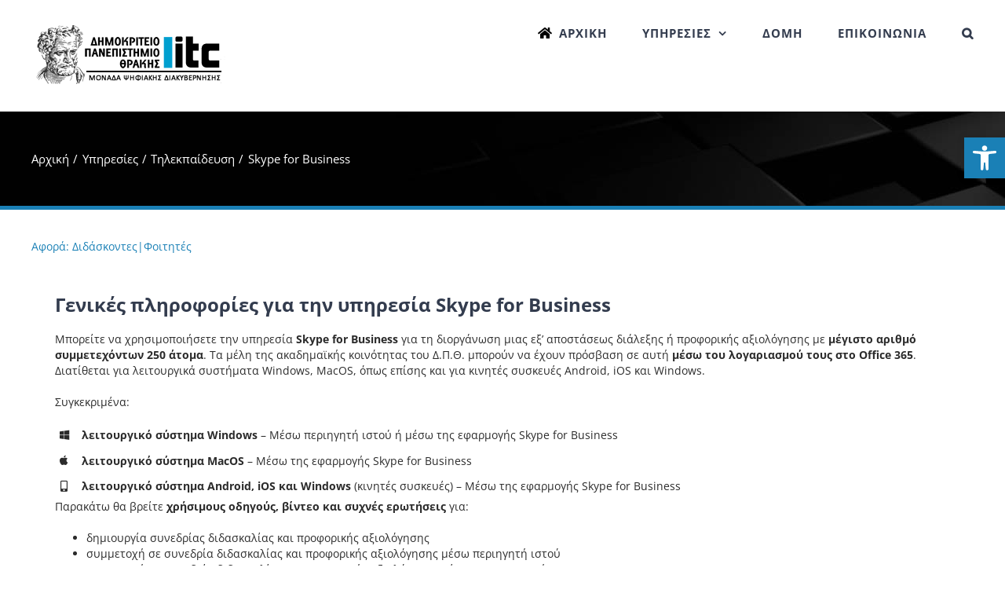

--- FILE ---
content_type: text/html; charset=UTF-8
request_url: https://itc.duth.gr/skype-for-business/embed/
body_size: 44673
content:
<!DOCTYPE html>
<html class="avada-html-layout-wide avada-html-header-position-top avada-is-100-percent-template" lang="el" prefix="og: http://ogp.me/ns# fb: http://ogp.me/ns/fb#">
<head>
	<meta http-equiv="X-UA-Compatible" content="IE=edge" />
	<meta http-equiv="Content-Type" content="text/html; charset=utf-8"/>
	<meta name="viewport" content="width=device-width, initial-scale=1" />
	<title>Skype for Business &#8211; ΜΨΔ | ΔΠΘ</title>
<meta name='robots' content='noindex, follow, max-image-preview:large' />
<link rel="alternate" type="application/rss+xml" title="Ροή RSS &raquo; ΜΨΔ | ΔΠΘ" href="https://itc.duth.gr/feed/" />
<link rel="alternate" type="application/rss+xml" title="Ροή Σχολίων &raquo; ΜΨΔ | ΔΠΘ" href="https://itc.duth.gr/comments/feed/" />
								<link rel="icon" href="https://itc.duth.gr/wp-content/uploads/2020/05/itc_fav_32.png" type="image/png" />
		
					<!-- Apple Touch Icon -->
						<link rel="apple-touch-icon" sizes="180x180" href="https://itc.duth.gr/wp-content/uploads/2020/05/itc_fav_114.png" type="image/png">
		
					<!-- Android Icon -->
						<link rel="icon" sizes="192x192" href="https://itc.duth.gr/wp-content/uploads/2020/05/itc_fav_57.png" type="image/png">
		
					<!-- MS Edge Icon -->
						<meta name="msapplication-TileImage" content="https://itc.duth.gr/wp-content/uploads/2020/05/itc_fav_72.png" type="image/png">
				<link rel="alternate" type="application/rss+xml" title="Ροή Σχολίων ΜΨΔ | ΔΠΘ &raquo; Skype for Business" href="https://itc.duth.gr/skype-for-business/feed/" />
<link rel="alternate" title="oEmbed (JSON)" type="application/json+oembed" href="https://itc.duth.gr/wp-json/oembed/1.0/embed?url=https%3A%2F%2Fitc.duth.gr%2Fskype-for-business%2F" />
<link rel="alternate" title="oEmbed (XML)" type="text/xml+oembed" href="https://itc.duth.gr/wp-json/oembed/1.0/embed?url=https%3A%2F%2Fitc.duth.gr%2Fskype-for-business%2F&#038;format=xml" />
					<meta name="description" content="Γενικές πληροφορίες για την υπηρεσία Skype for Business
Μπορείτε να χρησιμοποιήσετε την υπηρεσία Skype for Business για τη διοργάνωση μιας εξ’ αποστάσεως διάλεξης ή προφορικής αξιολόγησης με μέγιστο αριθμό συμμετεχόντων 250 άτομα. Τα μέλη της ακαδημαϊκής κοινότητας του Δ.Π.Θ. μπορούν να έχουν πρόσβαση σε αυτή μέσω του λογαριασμού τους στο Office 365. Διατίθεται για λειτουργικά συστήματα"/>
				
		<meta property="og:locale" content="el_GR"/>
		<meta property="og:type" content="article"/>
		<meta property="og:site_name" content="ΜΨΔ | ΔΠΘ"/>
		<meta property="og:title" content="  Skype for Business"/>
				<meta property="og:description" content="Γενικές πληροφορίες για την υπηρεσία Skype for Business
Μπορείτε να χρησιμοποιήσετε την υπηρεσία Skype for Business για τη διοργάνωση μιας εξ’ αποστάσεως διάλεξης ή προφορικής αξιολόγησης με μέγιστο αριθμό συμμετεχόντων 250 άτομα. Τα μέλη της ακαδημαϊκής κοινότητας του Δ.Π.Θ. μπορούν να έχουν πρόσβαση σε αυτή μέσω του λογαριασμού τους στο Office 365. Διατίθεται για λειτουργικά συστήματα"/>
				<meta property="og:url" content="https://itc.duth.gr/skype-for-business/"/>
										<meta property="article:published_time" content="2021-03-08T13:01:38+02:00"/>
							<meta property="article:modified_time" content="2021-03-27T07:46:28+02:00"/>
								<meta name="author" content="Παναγιώτης Ραφτόπουλος"/>
								<meta property="og:image" content="https://itc.duth.gr/wp-content/uploads/2025/09/duth_header001.png"/>
		<meta property="og:image:width" content="280"/>
		<meta property="og:image:height" content="80"/>
		<meta property="og:image:type" content="image/png"/>
				<style id='wp-img-auto-sizes-contain-inline-css' type='text/css'>
img:is([sizes=auto i],[sizes^="auto," i]){contain-intrinsic-size:3000px 1500px}
/*# sourceURL=wp-img-auto-sizes-contain-inline-css */
</style>
<style id='wp-emoji-styles-inline-css' type='text/css'>

	img.wp-smiley, img.emoji {
		display: inline !important;
		border: none !important;
		box-shadow: none !important;
		height: 1em !important;
		width: 1em !important;
		margin: 0 0.07em !important;
		vertical-align: -0.1em !important;
		background: none !important;
		padding: 0 !important;
	}
/*# sourceURL=wp-emoji-styles-inline-css */
</style>
<link rel='stylesheet' id='wp-image-borders-styles-css' href='https://itc.duth.gr/wp-content/plugins/wp-image-borders/wp-image-borders.css?ver=6.9' type='text/css' media='all' />
<style id='wp-image-borders-styles-inline-css' type='text/css'>
.img-border,
		.wp-image-borders .alignright,
		.wp-image-borders .alignleft,
		.wp-image-borders .aligncenter,
		.wp-image-borders .alignnone,
		.wp-image-borders .size-auto,
		.wp-image-borders .size-full,
		.wp-image-borders .size-large,
		.wp-image-borders .size-medium,
		.wp-image-borders .size-thumbnail,
		.wp-image-borders .alignright img,
		.wp-image-borders .alignleft img,
		.wp-image-borders .aligncenter img,
		.wp-image-borders .alignnone img,
		.wp-image-borders .size-auto img,
		.wp-image-borders .size-full img,
		.wp-image-borders .size-large img,
		.wp-image-borders .size-medium img,
		.wp-image-borders .size-thumbnail img {
	   border-style: solid !important;
	   border-width: 3px !important;
	   border-radius: 0px !important;
	   border-color: #adadad !important;
	   -moz-box-shadow: 0px 0px 0px 0px  !important;
	   -webkit-box-shadow: 0px 0px 0px 0px  !important;
	   box-shadow: 0px 0px 0px 0px  !important;
   }
/*# sourceURL=wp-image-borders-styles-inline-css */
</style>
<link rel='stylesheet' id='pojo-a11y-css' href='https://itc.duth.gr/wp-content/plugins/pojo-accessibility/modules/legacy/assets/css/style.min.css?ver=1.0.0' type='text/css' media='all' />
<link rel='stylesheet' id='fusion-dynamic-css-css' href='https://itc.duth.gr/wp-content/uploads/fusion-styles/11a893165dcbb38155077b7ad101b995.min.css?ver=3.14.2' type='text/css' media='all' />
<!--n2css--><!--n2js--><script type="text/javascript" src="https://itc.duth.gr/wp-includes/js/jquery/jquery.min.js?ver=3.7.1" id="jquery-core-js"></script>
<script type="text/javascript" src="https://itc.duth.gr/wp-includes/js/jquery/jquery-migrate.min.js?ver=3.4.1" id="jquery-migrate-js"></script>
<link rel="https://api.w.org/" href="https://itc.duth.gr/wp-json/" /><link rel="alternate" title="JSON" type="application/json" href="https://itc.duth.gr/wp-json/wp/v2/posts/13934" /><link rel="EditURI" type="application/rsd+xml" title="RSD" href="https://itc.duth.gr/xmlrpc.php?rsd" />
<meta name="generator" content="WordPress 6.9" />
<link rel="canonical" href="https://itc.duth.gr/skype-for-business/" />
<link rel='shortlink' href='https://itc.duth.gr/?p=13934' />
		
    <!-- Google tag (gtag.js) -->
	<script async src="https://www.googletagmanager.com/gtag/js?id=G-Z4LQQBCRMT"></script>
	<script>
	  window.dataLayer = window.dataLayer || [];
	  function gtag(){dataLayer.push(arguments);}
	  gtag('js', new Date());

	  gtag('config', 'G-Z4LQQBCRMT');
	</script>
		
    <style type="text/css">
#pojo-a11y-toolbar .pojo-a11y-toolbar-toggle a{ background-color: #1a80b6;	color: #ffffff;}
#pojo-a11y-toolbar .pojo-a11y-toolbar-overlay, #pojo-a11y-toolbar .pojo-a11y-toolbar-overlay ul.pojo-a11y-toolbar-items.pojo-a11y-links{ border-color: #1a80b6;}
body.pojo-a11y-focusable a:focus{ outline-style: solid !important;	outline-width: 1px !important;	outline-color: #FF0000 !important;}
#pojo-a11y-toolbar{ top: 175px !important;}
#pojo-a11y-toolbar .pojo-a11y-toolbar-overlay{ background-color: #ffffff;}
#pojo-a11y-toolbar .pojo-a11y-toolbar-overlay ul.pojo-a11y-toolbar-items li.pojo-a11y-toolbar-item a, #pojo-a11y-toolbar .pojo-a11y-toolbar-overlay p.pojo-a11y-toolbar-title{ color: #333333;}
#pojo-a11y-toolbar .pojo-a11y-toolbar-overlay ul.pojo-a11y-toolbar-items li.pojo-a11y-toolbar-item a.active{ background-color: #1a80b6;	color: #ffffff;}
@media (max-width: 767px) { #pojo-a11y-toolbar { top: 80px !important; } }</style><style type="text/css" id="css-fb-visibility">@media screen and (max-width: 640px){.fusion-no-small-visibility{display:none !important;}body .sm-text-align-center{text-align:center !important;}body .sm-text-align-left{text-align:left !important;}body .sm-text-align-right{text-align:right !important;}body .sm-text-align-justify{text-align:justify !important;}body .sm-flex-align-center{justify-content:center !important;}body .sm-flex-align-flex-start{justify-content:flex-start !important;}body .sm-flex-align-flex-end{justify-content:flex-end !important;}body .sm-mx-auto{margin-left:auto !important;margin-right:auto !important;}body .sm-ml-auto{margin-left:auto !important;}body .sm-mr-auto{margin-right:auto !important;}body .fusion-absolute-position-small{position:absolute;width:100%;}.awb-sticky.awb-sticky-small{ position: sticky; top: var(--awb-sticky-offset,0); }}@media screen and (min-width: 641px) and (max-width: 1024px){.fusion-no-medium-visibility{display:none !important;}body .md-text-align-center{text-align:center !important;}body .md-text-align-left{text-align:left !important;}body .md-text-align-right{text-align:right !important;}body .md-text-align-justify{text-align:justify !important;}body .md-flex-align-center{justify-content:center !important;}body .md-flex-align-flex-start{justify-content:flex-start !important;}body .md-flex-align-flex-end{justify-content:flex-end !important;}body .md-mx-auto{margin-left:auto !important;margin-right:auto !important;}body .md-ml-auto{margin-left:auto !important;}body .md-mr-auto{margin-right:auto !important;}body .fusion-absolute-position-medium{position:absolute;width:100%;}.awb-sticky.awb-sticky-medium{ position: sticky; top: var(--awb-sticky-offset,0); }}@media screen and (min-width: 1025px){.fusion-no-large-visibility{display:none !important;}body .lg-text-align-center{text-align:center !important;}body .lg-text-align-left{text-align:left !important;}body .lg-text-align-right{text-align:right !important;}body .lg-text-align-justify{text-align:justify !important;}body .lg-flex-align-center{justify-content:center !important;}body .lg-flex-align-flex-start{justify-content:flex-start !important;}body .lg-flex-align-flex-end{justify-content:flex-end !important;}body .lg-mx-auto{margin-left:auto !important;margin-right:auto !important;}body .lg-ml-auto{margin-left:auto !important;}body .lg-mr-auto{margin-right:auto !important;}body .fusion-absolute-position-large{position:absolute;width:100%;}.awb-sticky.awb-sticky-large{ position: sticky; top: var(--awb-sticky-offset,0); }}</style>		<script type="text/javascript">
			var doc = document.documentElement;
			doc.setAttribute( 'data-useragent', navigator.userAgent );
		</script>
		
	</head>

<body class="wp-singular post-template-default single single-post postid-13934 single-format-standard wp-theme-Avada fusion-image-hovers fusion-pagination-sizing fusion-button_type-flat fusion-button_span-yes fusion-button_gradient-linear avada-image-rollover-circle-no avada-image-rollover-no fusion-body ltr fusion-sticky-header no-tablet-sticky-header no-mobile-sticky-header no-mobile-slidingbar avada-has-rev-slider-styles fusion-disable-outline fusion-sub-menu-fade mobile-logo-pos-left layout-wide-mode avada-has-boxed-modal-shadow-light layout-scroll-offset-full avada-has-zero-margin-offset-top fusion-top-header menu-text-align-center mobile-menu-design-modern fusion-hide-pagination-text fusion-header-layout-v1 avada-responsive avada-footer-fx-none avada-menu-highlight-style-bar fusion-search-form-classic fusion-main-menu-search-overlay fusion-avatar-square avada-dropdown-styles avada-blog-layout-medium alternate avada-blog-archive-layout-medium alternate avada-header-shadow-no avada-menu-icon-position-left avada-has-megamenu-shadow avada-has-mainmenu-dropdown-divider avada-has-pagetitle-bg-full avada-has-main-nav-search-icon avada-has-100-footer avada-has-titlebar-bar_and_content avada-header-border-color-full-transparent avada-social-full-transparent avada-has-transparent-timeline_color avada-has-pagination-padding avada-flyout-menu-direction-top avada-ec-views-v1" data-awb-post-id="13934">
		<a class="skip-link screen-reader-text" href="#content">Μετάβαση στο περιεχόμενο</a>

	<div id="boxed-wrapper">
		
		<div id="wrapper" class="fusion-wrapper">
			<div id="home" style="position:relative;top:-1px;"></div>
							
					
			<header class="fusion-header-wrapper">
				<div class="fusion-header-v1 fusion-logo-alignment fusion-logo-left fusion-sticky-menu-1 fusion-sticky-logo- fusion-mobile-logo-1  fusion-mobile-menu-design-modern">
					<div class="fusion-header-sticky-height"></div>
<div class="fusion-header">
	<div class="fusion-row">
					<div class="fusion-logo" data-margin-top="31px" data-margin-bottom="31px" data-margin-left="0px" data-margin-right="0px">
			<a class="fusion-logo-link"  href="https://itc.duth.gr/" >

						<!-- standard logo -->
			<img src="https://itc.duth.gr/wp-content/uploads/2025/09/duth_header001.png" srcset="https://itc.duth.gr/wp-content/uploads/2025/09/duth_header001.png 1x" width="280" height="80" alt="ΜΨΔ | ΔΠΘ Λογότυπο" data-retina_logo_url="" class="fusion-standard-logo" />

											<!-- mobile logo -->
				<img src="https://itc.duth.gr/wp-content/uploads/2025/09/duth_header001.png" srcset="https://itc.duth.gr/wp-content/uploads/2025/09/duth_header001.png 1x, https://itc.duth.gr/wp-content/uploads/2025/09/duth_header_re.png 2x" width="280" height="80" style="max-height:80px;height:auto;" alt="ΜΨΔ | ΔΠΘ Λογότυπο" data-retina_logo_url="https://itc.duth.gr/wp-content/uploads/2025/09/duth_header_re.png" class="fusion-mobile-logo" />
			
					</a>
		</div>		<nav class="fusion-main-menu" aria-label="Main Menu"><div class="fusion-overlay-search">		<form role="search" class="searchform fusion-search-form  fusion-search-form-classic" method="get" action="https://itc.duth.gr/">
			<div class="fusion-search-form-content">

				
				<div class="fusion-search-field search-field">
					<label><span class="screen-reader-text">Αναζήτηση για:</span>
													<input type="search" value="" name="s" class="s" placeholder="Αναζήτηση..." required aria-required="true" aria-label="Αναζήτηση..."/>
											</label>
				</div>
				<div class="fusion-search-button search-button">
					<input type="submit" class="fusion-search-submit searchsubmit" aria-label="Αναζήτηση" value="&#xf002;" />
									</div>

				
			</div>


			
		</form>
		<div class="fusion-search-spacer"></div><a href="#" role="button" aria-label="Close Search" class="fusion-close-search"></a></div><ul id="menu-university-main-menu" class="fusion-menu"><li  id="menu-item-12795"  class="menu-item menu-item-type-post_type menu-item-object-page menu-item-home menu-item-12795"  data-item-id="12795"><a  href="https://itc.duth.gr/" class="fusion-flex-link fusion-bar-highlight"><span class="fusion-megamenu-icon"><i class="glyphicon fa-home fas" aria-hidden="true"></i></span><span class="menu-text">ΑΡΧΙΚΗ</span></a></li><li  id="menu-item-13968"  class="menu-item menu-item-type-taxonomy menu-item-object-category current-post-ancestor menu-item-has-children menu-item-13968 fusion-dropdown-menu"  data-item-id="13968"><a  href="https://itc.duth.gr/el/services/" class="fusion-bar-highlight"><span class="menu-text">ΥΠΗΡΕΣΙΕΣ</span> <span class="fusion-caret"><i class="fusion-dropdown-indicator" aria-hidden="true"></i></span></a><ul class="sub-menu"><li  id="menu-item-13971"  class="menu-item menu-item-type-taxonomy menu-item-object-category current-post-ancestor current-menu-parent current-post-parent menu-item-has-children menu-item-13971 fusion-dropdown-submenu" ><a  href="https://itc.duth.gr/el/services/e-learning/" class="fusion-bar-highlight"><span>τηλεκπαίδευση</span> <span class="fusion-caret"><i class="fusion-dropdown-indicator" aria-hidden="true"></i></span></a><ul class="sub-menu"><li  id="menu-item-15814"  class="menu-item menu-item-type-post_type menu-item-object-post menu-item-15814" ><a  href="https://itc.duth.gr/remote-exams/" class="fusion-bar-highlight"><span>εξ’ αποστάσεως αξιολόγηση</span></a></li><li  id="menu-item-15919"  class="menu-item menu-item-type-post_type menu-item-object-post menu-item-15919" ><a  href="https://itc.duth.gr/remote-class/" class="fusion-bar-highlight"><span>εξ’ αποστάσεως διδασκαλία</span></a></li></ul></li><li  id="menu-item-13986"  class="menu-item menu-item-type-taxonomy menu-item-object-category menu-item-13986 fusion-dropdown-submenu" ><a  href="https://itc.duth.gr/el/services/digital-sign/" class="fusion-bar-highlight"><span>ψηφιακή υπογραφή</span></a></li><li  id="menu-item-13974"  class="menu-item menu-item-type-post_type menu-item-object-post menu-item-13974 fusion-dropdown-submenu" ><a  href="https://itc.duth.gr/remoteapp/" class="fusion-bar-highlight"><span>εξ’ αποστάσεως εφαρμογές</span></a></li><li  id="menu-item-13980"  class="menu-item menu-item-type-post_type menu-item-object-post menu-item-13980 fusion-dropdown-submenu" ><a  href="https://itc.duth.gr/conference/" class="fusion-bar-highlight"><span>τηλεδιασκέψεις</span></a></li><li  id="menu-item-13972"  class="menu-item menu-item-type-taxonomy menu-item-object-category menu-item-13972 fusion-dropdown-submenu" ><a  href="https://itc.duth.gr/el/services/software/" class="fusion-bar-highlight"><span>λογισμικό</span></a></li><li  id="menu-item-13979"  class="menu-item menu-item-type-post_type menu-item-object-post menu-item-13979 fusion-dropdown-submenu" ><a  href="https://itc.duth.gr/support/" class="fusion-bar-highlight"><span>τεχνική υποστήριξη</span></a></li></ul></li><li  id="menu-item-13506"  class="menu-item menu-item-type-post_type menu-item-object-page menu-item-13506"  data-item-id="13506"><a  href="https://itc.duth.gr/structure/" class="fusion-bar-highlight"><span class="menu-text">ΔΟΜΗ</span></a></li><li  id="menu-item-13433"  class="menu-item menu-item-type-post_type menu-item-object-page menu-item-13433"  data-item-id="13433"><a  href="https://itc.duth.gr/contact-us/" class="fusion-bar-highlight"><span class="menu-text">ΕΠΙΚΟΙΝΩΝΙΑ</span></a></li><li class="fusion-custom-menu-item fusion-main-menu-search fusion-search-overlay"><a class="fusion-main-menu-icon fusion-bar-highlight" href="#" aria-label="Αναζήτηση" data-title="Αναζήτηση" title="Αναζήτηση" role="button" aria-expanded="false"></a></li></ul></nav><nav class="fusion-main-menu fusion-sticky-menu" aria-label="Main Menu Sticky"><div class="fusion-overlay-search">		<form role="search" class="searchform fusion-search-form  fusion-search-form-classic" method="get" action="https://itc.duth.gr/">
			<div class="fusion-search-form-content">

				
				<div class="fusion-search-field search-field">
					<label><span class="screen-reader-text">Αναζήτηση για:</span>
													<input type="search" value="" name="s" class="s" placeholder="Αναζήτηση..." required aria-required="true" aria-label="Αναζήτηση..."/>
											</label>
				</div>
				<div class="fusion-search-button search-button">
					<input type="submit" class="fusion-search-submit searchsubmit" aria-label="Αναζήτηση" value="&#xf002;" />
									</div>

				
			</div>


			
		</form>
		<div class="fusion-search-spacer"></div><a href="#" role="button" aria-label="Close Search" class="fusion-close-search"></a></div><ul id="menu-university-main-menu-1" class="fusion-menu"><li   class="menu-item menu-item-type-post_type menu-item-object-page menu-item-home menu-item-12795"  data-item-id="12795"><a  href="https://itc.duth.gr/" class="fusion-flex-link fusion-bar-highlight"><span class="fusion-megamenu-icon"><i class="glyphicon fa-home fas" aria-hidden="true"></i></span><span class="menu-text">ΑΡΧΙΚΗ</span></a></li><li   class="menu-item menu-item-type-taxonomy menu-item-object-category current-post-ancestor menu-item-has-children menu-item-13968 fusion-dropdown-menu"  data-item-id="13968"><a  href="https://itc.duth.gr/el/services/" class="fusion-bar-highlight"><span class="menu-text">ΥΠΗΡΕΣΙΕΣ</span> <span class="fusion-caret"><i class="fusion-dropdown-indicator" aria-hidden="true"></i></span></a><ul class="sub-menu"><li   class="menu-item menu-item-type-taxonomy menu-item-object-category current-post-ancestor current-menu-parent current-post-parent menu-item-has-children menu-item-13971 fusion-dropdown-submenu" ><a  href="https://itc.duth.gr/el/services/e-learning/" class="fusion-bar-highlight"><span>τηλεκπαίδευση</span> <span class="fusion-caret"><i class="fusion-dropdown-indicator" aria-hidden="true"></i></span></a><ul class="sub-menu"><li   class="menu-item menu-item-type-post_type menu-item-object-post menu-item-15814" ><a  href="https://itc.duth.gr/remote-exams/" class="fusion-bar-highlight"><span>εξ’ αποστάσεως αξιολόγηση</span></a></li><li   class="menu-item menu-item-type-post_type menu-item-object-post menu-item-15919" ><a  href="https://itc.duth.gr/remote-class/" class="fusion-bar-highlight"><span>εξ’ αποστάσεως διδασκαλία</span></a></li></ul></li><li   class="menu-item menu-item-type-taxonomy menu-item-object-category menu-item-13986 fusion-dropdown-submenu" ><a  href="https://itc.duth.gr/el/services/digital-sign/" class="fusion-bar-highlight"><span>ψηφιακή υπογραφή</span></a></li><li   class="menu-item menu-item-type-post_type menu-item-object-post menu-item-13974 fusion-dropdown-submenu" ><a  href="https://itc.duth.gr/remoteapp/" class="fusion-bar-highlight"><span>εξ’ αποστάσεως εφαρμογές</span></a></li><li   class="menu-item menu-item-type-post_type menu-item-object-post menu-item-13980 fusion-dropdown-submenu" ><a  href="https://itc.duth.gr/conference/" class="fusion-bar-highlight"><span>τηλεδιασκέψεις</span></a></li><li   class="menu-item menu-item-type-taxonomy menu-item-object-category menu-item-13972 fusion-dropdown-submenu" ><a  href="https://itc.duth.gr/el/services/software/" class="fusion-bar-highlight"><span>λογισμικό</span></a></li><li   class="menu-item menu-item-type-post_type menu-item-object-post menu-item-13979 fusion-dropdown-submenu" ><a  href="https://itc.duth.gr/support/" class="fusion-bar-highlight"><span>τεχνική υποστήριξη</span></a></li></ul></li><li   class="menu-item menu-item-type-post_type menu-item-object-page menu-item-13506"  data-item-id="13506"><a  href="https://itc.duth.gr/structure/" class="fusion-bar-highlight"><span class="menu-text">ΔΟΜΗ</span></a></li><li   class="menu-item menu-item-type-post_type menu-item-object-page menu-item-13433"  data-item-id="13433"><a  href="https://itc.duth.gr/contact-us/" class="fusion-bar-highlight"><span class="menu-text">ΕΠΙΚΟΙΝΩΝΙΑ</span></a></li><li class="fusion-custom-menu-item fusion-main-menu-search fusion-search-overlay"><a class="fusion-main-menu-icon fusion-bar-highlight" href="#" aria-label="Αναζήτηση" data-title="Αναζήτηση" title="Αναζήτηση" role="button" aria-expanded="false"></a></li></ul></nav>	<div class="fusion-mobile-menu-icons">
							<a href="#" class="fusion-icon awb-icon-bars" aria-label="Toggle mobile menu" aria-expanded="false"></a>
		
		
		
			</div>

<nav class="fusion-mobile-nav-holder fusion-mobile-menu-text-align-left" aria-label="Main Menu Mobile"></nav>

	<nav class="fusion-mobile-nav-holder fusion-mobile-menu-text-align-left fusion-mobile-sticky-nav-holder" aria-label="Main Menu Mobile Sticky"></nav>
					</div>
</div>
				</div>
				<div class="fusion-clearfix"></div>
			</header>
								
							<div id="sliders-container" class="fusion-slider-visibility">
					</div>
				
					
							
			<section class="avada-page-titlebar-wrapper" aria-label="Page Title Bar">
	<div class="fusion-page-title-bar fusion-page-title-bar-none fusion-page-title-bar-right">
		<div class="fusion-page-title-row">
			<div class="fusion-page-title-wrapper">
				<div class="fusion-page-title-captions">

					
					
				</div>

															<div class="fusion-page-title-secondary">
							<nav class="fusion-breadcrumbs" aria-label="Breadcrumb"><ol class="awb-breadcrumb-list"><li class="fusion-breadcrumb-item awb-breadcrumb-sep awb-home" ><a href="https://itc.duth.gr" class="fusion-breadcrumb-link"><span >Αρχική</span></a></li><li class="fusion-breadcrumb-item awb-breadcrumb-sep" ><a href="https://itc.duth.gr/el/services/" class="fusion-breadcrumb-link"><span >Υπηρεσίες</span></a></li><li class="fusion-breadcrumb-item awb-breadcrumb-sep" ><a href="https://itc.duth.gr/el/services/e-learning/" class="fusion-breadcrumb-link"><span >Τηλεκπαίδευση</span></a></li><li class="fusion-breadcrumb-item"  aria-current="page"><span  class="breadcrumb-leaf">Skype for Business</span></li></ol></nav>						</div>
									
			</div>
		</div>
	</div>
</section>

						<main id="main" class="clearfix width-100">
				<div class="fusion-row" style="max-width:100%;">

<section id="content" style="width: 100%;">
									<div id="post-13934" class="post-13934 post type-post status-publish format-standard hentry category-e-learning tag-instructors_tag tag-students_tag">

				<div class="post-content">
					<div class="fusion-fullwidth fullwidth-box fusion-builder-row-1 fusion-flex-container nonhundred-percent-fullwidth non-hundred-percent-height-scrolling" style="--awb-border-radius-top-left:0px;--awb-border-radius-top-right:0px;--awb-border-radius-bottom-right:0px;--awb-border-radius-bottom-left:0px;--awb-flex-wrap:wrap;" ><div class="fusion-builder-row fusion-row fusion-flex-align-items-flex-start fusion-flex-content-wrap" style="max-width:1248px;margin-left: calc(-4% / 2 );margin-right: calc(-4% / 2 );"><div class="fusion-layout-column fusion_builder_column fusion-builder-column-0 fusion_builder_column_1_1 1_1 fusion-flex-column" style="--awb-bg-size:cover;--awb-width-large:100%;--awb-margin-top-large:10px;--awb-spacing-right-large:1.92%;--awb-margin-bottom-large:10px;--awb-spacing-left-large:1.92%;--awb-width-medium:100%;--awb-order-medium:0;--awb-spacing-right-medium:1.92%;--awb-spacing-left-medium:1.92%;--awb-width-small:100%;--awb-order-small:0;--awb-spacing-right-small:1.92%;--awb-spacing-left-small:1.92%;"><div class="fusion-column-wrapper fusion-column-has-shadow fusion-flex-justify-content-flex-start fusion-content-layout-column"><div class="fusion-text fusion-text-1" style="--awb-font-size:14px;--awb-line-height:14px;--awb-text-color:#1a80b6;"><p>Αφορά: Διδάσκοντες|Φοιτητές</p>
</div><div class="fusion-content-tb fusion-content-tb-1 content-left-margin"><div class="fusion-fullwidth fullwidth-box fusion-builder-row-1-1 nonhundred-percent-fullwidth non-hundred-percent-height-scrolling" style="--awb-background-position:left top;--awb-border-sizes-top:0px;--awb-border-sizes-bottom:0px;--awb-border-sizes-left:0px;--awb-border-sizes-right:0px;--awb-border-radius-top-left:0px;--awb-border-radius-top-right:0px;--awb-border-radius-bottom-right:0px;--awb-border-radius-bottom-left:0px;--awb-flex-wrap:wrap;" ><div class="fusion-builder-row fusion-row"><div class="fusion-layout-column fusion_builder_column fusion-builder-column-1 fusion_builder_column_1_1 1_1 fusion-one-full fusion-column-first fusion-column-last fusion-column-no-min-height" style="--awb-bg-size:cover;--awb-margin-top:2%;"><div class="fusion-column-wrapper fusion-flex-column-wrapper-legacy"><div class="fusion-text fusion-text-2"><h3>Γενικές πληροφορίες για την υπηρεσία Skype for Business</h3>
<p>Μπορείτε να χρησιμοποιήσετε την υπηρεσία <strong>Skype for Business</strong> για τη διοργάνωση μιας εξ’ αποστάσεως διάλεξης ή προφορικής αξιολόγησης με <strong>μέγιστο αριθμό συμμετεχόντων 250 άτομα</strong>. Τα μέλη της ακαδημαϊκής κοινότητας του Δ.Π.Θ. μπορούν να έχουν πρόσβαση σε αυτή <strong>μέσω του λογαριασμού τους στο Office 365</strong>. Διατίθεται για λειτουργικά συστήματα Windows, MacOS, όπως επίσης και για κινητές συσκευές Android, iOS και Windows.</p>
<p>Συγκεκριμένα:</p>
<ul style="--awb-line-height:23.8px;--awb-icon-width:23.8px;--awb-icon-height:23.8px;--awb-icon-margin:9.8px;--awb-content-margin:33.6px;" class="fusion-checklist fusion-checklist-1 fusion-checklist-default type-icons"><li class="fusion-li-item" style=""><span class="icon-wrapper circle-no"><i class="fusion-li-icon fa-windows fab" aria-hidden="true"></i></span><div class="fusion-li-item-content"> <strong>λειτουργικό σύστημα Windows</strong> &#8211; Μέσω περιηγητή ιστού ή μέσω της εφαρμογής Skype for Business</div></li><li class="fusion-li-item" style=""><span class="icon-wrapper circle-no"><i class="fusion-li-icon fa fa-apple" aria-hidden="true"></i></span><div class="fusion-li-item-content"> <strong>λειτουργικό σύστημα MacOS</strong> &#8211; Μέσω της εφαρμογής Skype for Business</div></li><li class="fusion-li-item" style=""><span class="icon-wrapper circle-no"><i class="fusion-li-icon fa fa-mobile" aria-hidden="true"></i></span><div class="fusion-li-item-content"> <strong>λειτουργικό σύστημα Android, iOS και Windows </strong>(κινητές συσκευές) &#8211; Μέσω της εφαρμογής Skype for Business</div></li></ul>
<p>Παρακάτω θα βρείτε <strong>χρήσιμους οδηγούς, βίντεο και συχνές ερωτήσεις</strong> για:</p>
<ul>
<li>δημιουργία συνεδρίας διδασκαλίας και προφορικής αξιολόγησης</li>
<li>συμμετοχή σε συνεδρία διδασκαλίας και προφορικής αξιολόγησης μέσω περιηγητή ιστού</li>
<li>συμμετοχή σε συνεδρία διδασκαλίας και προφορικής αξιολόγησης μέσω της εφαρμογής</li>
<li>εγκατάσταση της εφαρμογής Skype for Business στον υπολογιστή και την κινητή συσκευή σας.</li>
<li>χρήση των εργαλείων της υπηρεσίας Skype for Βusiness.</li>
</ul>
</div><script>
jQuery( document ).ready(function() {
    jQuery('.tab-pane').removeClass( 'active' );    
});
</script><div class="fusion-title title fusion-title-1 fusion-title-center fusion-title-text fusion-title-size-four" style="--awb-text-color:#404142;--awb-sep-color:#4a4b4c;--awb-font-size:20px;"><div class="title-sep-container title-sep-container-left"><div class="title-sep sep-single sep-solid" style="border-color:#4a4b4c;"></div></div><span class="awb-title-spacer"></span><h4 class="fusion-title-heading title-heading-center fusion-responsive-typography-calculated" style="margin:0;font-size:1em;--fontSize:20;--minFontSize:20;line-height:1.67;">Οδηγίες για εξ&#8217; αποστάσεως αξιολόγηση</h4><span class="awb-title-spacer"></span><div class="title-sep-container title-sep-container-right"><div class="title-sep sep-single sep-solid" style="border-color:#4a4b4c;"></div></div></div><div class="fusion-tabs fusion-tabs-1 classic vertical-tabs icon-position-left mobile-mode-accordion" style="--awb-title-border-radius-top-left:0px;--awb-title-border-radius-top-right:0px;--awb-title-border-radius-bottom-right:0px;--awb-title-border-radius-bottom-left:0px;--awb-inactive-color:#faf9f8;--awb-background-color:#ffffff;--awb-border-color:#ede8e8;--awb-active-border-color:#1a80b6;"><div class="nav"><ul class="nav-tabs" role="tablist"><li class="active" role="presentation"><a class="tab-link" data-toggle="tab" role="tab" aria-controls="tab-ae9f7f604a114c1f40e" aria-selected="true" id="fusion-tab-Προφορικήαξιολόγηση" href="#tab-ae9f7f604a114c1f40e"><h4 class="fusion-tab-heading"><i class="fontawesome-icon fa-skype fab" aria-hidden="true" style="font-size:13px;"></i>Προφορική αξιολόγηση</h4></a></li><li role="presentation"><a class="tab-link" data-toggle="tab" role="tab" aria-controls="tab-80cc911b63d83c61200" aria-selected="false" tabindex="-1" id="fusion-tab-Συμμετοχήφοιτητώνσεπροφορικήαξιολόγηση" href="#tab-80cc911b63d83c61200"><h4 class="fusion-tab-heading"><i class="fontawesome-icon fa-skype fab" aria-hidden="true" style="font-size:13px;"></i>Συμμετοχή φοιτητών σε προφορική αξιολόγηση</h4></a></li><li role="presentation"><a class="tab-link" data-toggle="tab" role="tab" aria-controls="tab-472c3f3c2ec99ab98bb" aria-selected="false" tabindex="-1" id="fusion-tab-Συχνέςερωτήσειςγιααξιολογητές" href="#tab-472c3f3c2ec99ab98bb"><h4 class="fusion-tab-heading"><i class="fontawesome-icon fa-question-circle fas" aria-hidden="true" style="font-size:13px;"></i>Συχνές ερωτήσεις για αξιολογητές</h4></a></li><li role="presentation"><a class="tab-link" data-toggle="tab" role="tab" aria-controls="tab-f4ef8586a2190b3e3e1" aria-selected="false" tabindex="-1" id="fusion-tab-Συχνέςερωτήσειςγιααξιολογούμενους" href="#tab-f4ef8586a2190b3e3e1"><h4 class="fusion-tab-heading"><i class="fontawesome-icon fa-question-circle fas" aria-hidden="true" style="font-size:13px;"></i>Συχνές ερωτήσεις για αξιολογούμενους</h4></a></li><li role="presentation"><a class="tab-link" data-toggle="tab" role="tab" aria-controls="tab-6979a6047db6d5f944d" aria-selected="false" tabindex="-1" id="fusion-tab-videosγιαεξ&#039;αποστάσεωςαξιολόγηση" href="#tab-6979a6047db6d5f944d"><h4 class="fusion-tab-heading"><i class="fontawesome-icon fa-youtube fab" aria-hidden="true" style="font-size:13px;"></i>Videos για εξ' αποστάσεως αξιολόγηση</h4></a></li></ul></div><div class="tab-content"><div class="nav fusion-mobile-tab-nav"><ul class="nav-tabs" role="tablist"><li class="active" role="presentation"><a class="tab-link" data-toggle="tab" role="tab" aria-controls="tab-ae9f7f604a114c1f40e" aria-selected="true" id="mobile-fusion-tab-Προφορικήαξιολόγηση" href="#tab-ae9f7f604a114c1f40e"><h4 class="fusion-tab-heading"><i class="fontawesome-icon fa-skype fab" aria-hidden="true" style="font-size:13px;"></i>Προφορική αξιολόγηση</h4></a></li></ul></div><div class="tab-pane fade fusion-clearfix in active" role="tabpanel" tabindex="0" aria-labelledby="fusion-tab-Προφορικήαξιολόγηση" id="tab-ae9f7f604a114c1f40e">
<h4>Προφορική αξιολόγηση με την υπηρεσία Skype for Business</h4>
<p>Για να πραγματοποιήσετε εξέταση και επιτήρηση μέσω της υπηρεσίας Skype for Business, θα πρέπει να δημιουργήσετε μια συνεδρία μόνο για πιστοποιημένους χρήστες, δηλαδή μια συνεδρία που οι συμμετέχοντες θα έχουν πιστοποιηθεί μέσω του λογαριασμού τους Office365. Για να δημιουργήσετε μια τέτοια συνεδρία ακολουθείστε τα παρακάτω βήματα:</p>
<p>1. Πραγματοποιήστε είσοδο στη διεύθυνση <a href="https://sched.lync.com">https://sched.lync.com</a> <strong>πληκτρολογώντας το όνομα χρήστη του λογαριασμού σας στο Office365</strong> που είναι με τη μορφή <strong>username@duth.gr </strong>και στη συνέχεια πατήστε <strong>Επόμενο</strong>.</p>
<ul>
<li><strong>Π.χ.</strong> αν το ιδρυματικό email είναι της μορφής <strong>nikopappa@ee.duth.gr</strong>, ο λογαριασμός σας στο Office365 είναι <strong>nikopappa@duth.gr</strong></li>
</ul>
<p><img fetchpriority="high" decoding="async" class="img-border alignnone wp-image-11217 size-full" src="https://itc.duth.gr/wp-content/uploads/2020/03/install_sfb_1.jpg" alt="" width="613" height="569" srcset="https://itc.duth.gr/wp-content/uploads/2020/03/install_sfb_1-200x186.jpg 200w, https://itc.duth.gr/wp-content/uploads/2020/03/install_sfb_1-300x278.jpg 300w, https://itc.duth.gr/wp-content/uploads/2020/03/install_sfb_1-400x371.jpg 400w, https://itc.duth.gr/wp-content/uploads/2020/03/install_sfb_1-600x557.jpg 600w, https://itc.duth.gr/wp-content/uploads/2020/03/install_sfb_1.jpg 613w" sizes="(max-width: 613px) 100vw, 613px" /></p>
<p>2. Στη συνέχεια <strong>εισάγετε τα στοιχεία του ιδρυματικού λογαριασμού χρήστη</strong> και πατήστε <strong>Σύνδεση</strong>.</p>
<p><img decoding="async" class="img-border alignnone wp-image-11219 size-full" src="https://itc.duth.gr/wp-content/uploads/2020/03/install_sfb_2.jpg" alt="" width="700" height="540" srcset="https://itc.duth.gr/wp-content/uploads/2020/03/install_sfb_2-200x154.jpg 200w, https://itc.duth.gr/wp-content/uploads/2020/03/install_sfb_2-300x231.jpg 300w, https://itc.duth.gr/wp-content/uploads/2020/03/install_sfb_2-400x309.jpg 400w, https://itc.duth.gr/wp-content/uploads/2020/03/install_sfb_2-600x463.jpg 600w, https://itc.duth.gr/wp-content/uploads/2020/03/install_sfb_2.jpg 700w" sizes="(max-width: 700px) 100vw, 700px" /></p>
<p>3. Στη σελίδα που θα εμφανιστεί συμπληρώστε τα απαραίτητα πεδία προκειμένου να δημιουργηθεί η συνεδρία.</p>
<p><img decoding="async" class="img-border alignnone wp-image-11230 size-full" src="https://itc.duth.gr/wp-content/uploads/2020/03/sfb_create_3.png" alt="" width="551" height="460" srcset="https://itc.duth.gr/wp-content/uploads/2020/03/sfb_create_3-200x167.png 200w, https://itc.duth.gr/wp-content/uploads/2020/03/sfb_create_3-300x250.png 300w, https://itc.duth.gr/wp-content/uploads/2020/03/sfb_create_3-400x334.png 400w, https://itc.duth.gr/wp-content/uploads/2020/03/sfb_create_3.png 551w" sizes="(max-width: 551px) 100vw, 551px" /></p>
<p>Αναλυτικότερα, συμπληρώστε στα πεδία:<br />
<strong>1. Event/Εκδήλωση:</strong> την ονομασία της τηλεδιάσκεψης.<br />
<strong>2. Start Time/Ώρα έναρξης &#8211; End Time/Ώρα λήξης:</strong> την ημερομηνία και την ώρα έναρξης και λήξης της τηλεδιάσκεψης (η ώρα λήξης δεν είναι δεσμευτική, η συνεδρία δεν διακόπτεται όταν παρέλθει ο χρόνος λήξης που έχετε ορίσει).<br />
<strong>3. Time Zone/Ζώνη ώρας:</strong> τη ζώνη ώρας της περιοχής σας.<br />
<strong>4. Who will bypass the lobby;/Ποια άτομα παρακάμπτουν τον χώρο αναμονής;:</strong> Στο πεδίο αυτό είναι πολύ <strong>ΣΗΜΑΝΤΙΚΟ</strong> να επιλέξετε <strong>Μόνο ο διοργανώτής (κλειδωμένη), </strong>ώστε όλοι οι συμμετέχοντες να μπαίνουν στον χώρο αναμονής και να επιλέγετε εσείς κάθε φορά ποιοι θα εισέρχoνται στην συνεδρία προκειμένου να εξεταστούν.<br />
<strong>5. Who is a presenter;/Ποιος είναι ο παρουσιαστής;:</strong> ποιος ή ποιοι θα είναι οι παρουσιαστές της τηλεδιάσκεψης &#8211; Επιλέξτε <strong>Μόνο ο διοργανωτής</strong>. Σε περίπτωση που οι παρουσιαστές είναι διαφορετικοί από αυτόν που δημιουργεί τη συνεδρία θα πρέπει να συμπληρωθούν οι λογαριασμοί τους στο Microsoft Office365 στο πεδίο που θα εμφανιστεί μετά το υπάρχον πεδίο, χωρισμένοι με ερωτηματικό (;) προκειμένου να πάρουν δικαιώματα παρουσιαστή (presenter).</p>
<p><strong>Στο πεδίο Attendees/Συμμετέχοντες ΔΕΝ συμπληρώνετε τίποτα .</strong></p>
<p>Αφού συμπληρώσετε τα απαραίτητα πεδία πατήστε το κουμπί <strong>Αποθήκευση</strong>.</p>
<p><img decoding="async" class="img-border alignnone wp-image-11611 size-full" src="https://itc.duth.gr/wp-content/uploads/2020/05/sfb_exams_1.png" alt="" width="820" height="691" srcset="https://itc.duth.gr/wp-content/uploads/2020/05/sfb_exams_1-200x169.png 200w, https://itc.duth.gr/wp-content/uploads/2020/05/sfb_exams_1-300x253.png 300w, https://itc.duth.gr/wp-content/uploads/2020/05/sfb_exams_1-400x337.png 400w, https://itc.duth.gr/wp-content/uploads/2020/05/sfb_exams_1-600x506.png 600w, https://itc.duth.gr/wp-content/uploads/2020/05/sfb_exams_1-768x647.png 768w, https://itc.duth.gr/wp-content/uploads/2020/05/sfb_exams_1-800x674.png 800w, https://itc.duth.gr/wp-content/uploads/2020/05/sfb_exams_1.png 820w" sizes="(max-width: 820px) 100vw, 820px" /></p>
<p>4. Μετά την Αποθήκευση εμφανίζεται ένα παράθυρο με τον <strong>σύνδεσμο (link)</strong> της τηλεδιάσκεψης τον οποίο και αντιγράφετε προκειμένου να τον αποστείλετε σε όσους θα συμμετάσχουν στην τηλεδιάσκεψη.</p>
<p><img decoding="async" class="img-border alignnone wp-image-11232 size-full" src="https://itc.duth.gr/wp-content/uploads/2020/03/sfb_create_5.png" alt="" width="666" height="360" srcset="https://itc.duth.gr/wp-content/uploads/2020/03/sfb_create_5-200x108.png 200w, https://itc.duth.gr/wp-content/uploads/2020/03/sfb_create_5-300x162.png 300w, https://itc.duth.gr/wp-content/uploads/2020/03/sfb_create_5-400x216.png 400w, https://itc.duth.gr/wp-content/uploads/2020/03/sfb_create_5-600x324.png 600w, https://itc.duth.gr/wp-content/uploads/2020/03/sfb_create_5.png 666w" sizes="(max-width: 666px) 100vw, 666px" /></p>
<p>5. Για να στείλετε τον σύνδεσμο συμμετοχής στη συνεδρία στους συμμετέχοντες χρησιμοποιείτε την υπηρεσία <a href="http://eclass.duth.gr"><strong>eclass.duth.gr</strong></a> ως εξής:<br />
Από το <strong>Χαρτοφυλάκιο Χρήστη</strong> επιλέξτε το επιθυμητό μάθημα (π.χ. Αγγλική Ορολογία).</p>
<p><img decoding="async" class="img-border alignnone wp-image-11233 size-full" src="https://itc.duth.gr/wp-content/uploads/2020/03/sfb_create_6.png" alt="" width="616" height="375" srcset="https://itc.duth.gr/wp-content/uploads/2020/03/sfb_create_6-200x122.png 200w, https://itc.duth.gr/wp-content/uploads/2020/03/sfb_create_6-300x183.png 300w, https://itc.duth.gr/wp-content/uploads/2020/03/sfb_create_6-400x244.png 400w, https://itc.duth.gr/wp-content/uploads/2020/03/sfb_create_6-600x365.png 600w, https://itc.duth.gr/wp-content/uploads/2020/03/sfb_create_6.png 616w" sizes="(max-width: 616px) 100vw, 616px" /></p>
<p>6. Στη συνέχεια από τα <strong>Ενεργά Εργαλεία</strong> και τις <strong>Ανακοινώσεις</strong> επιλέξτε <strong>Προσθήκη Ανακοίνωσης</strong>, όπως φαίνεται στις παρακάτω εικόνες:</p>
<p><img decoding="async" class="img-border alignnone wp-image-11235 size-full" src="https://itc.duth.gr/wp-content/uploads/2020/03/sfb_create_7-1.png" alt="" width="1298" height="265" srcset="https://itc.duth.gr/wp-content/uploads/2020/03/sfb_create_7-1-200x41.png 200w, https://itc.duth.gr/wp-content/uploads/2020/03/sfb_create_7-1-300x61.png 300w, https://itc.duth.gr/wp-content/uploads/2020/03/sfb_create_7-1-400x82.png 400w, https://itc.duth.gr/wp-content/uploads/2020/03/sfb_create_7-1-600x122.png 600w, https://itc.duth.gr/wp-content/uploads/2020/03/sfb_create_7-1-768x157.png 768w, https://itc.duth.gr/wp-content/uploads/2020/03/sfb_create_7-1-800x163.png 800w, https://itc.duth.gr/wp-content/uploads/2020/03/sfb_create_7-1-1024x209.png 1024w, https://itc.duth.gr/wp-content/uploads/2020/03/sfb_create_7-1-1200x245.png 1200w, https://itc.duth.gr/wp-content/uploads/2020/03/sfb_create_7-1.png 1298w" sizes="(max-width: 1298px) 100vw, 1298px" /></p>
<h4><strong>Οδηγίες για χρήση της υπηρεσίας Skype for Business σε συνεδρία προφορικής αξιολόγησης<br />
</strong></h4>
<p>Όταν δημιουργήσετε μια συνεδρία με τον παραπάνω τρόπο οι συμμετέχοντες θα μπαίνουν κατ&#8217;αρχήν στο χώρο αναμονής και το παράθυρο της εφαρμογής Skype for Business θα εμφανίζεται ως εξής:</p>
<ul>
<li>πάνω αριστερά θα μπορείτε να δείτε τον <strong>αριθμό των συμμετεχόντων (1)</strong></li>
<li>στην κίτρινη μπάρα θα μπορείτε να πατήσετε το κουμπί <strong>Αποδοχή (2)</strong> και να αποδεχτείτε τα άτομα που είναι στο χώρο αναμονής ή να πατήσετε το κουμπί <strong>Προβολή χώρου αναμονής (3) </strong>και να ανοίξει το παράθυρο για να δείτε τα άτομα που βρίσκονται στον χώρο αναμονής.</li>
</ul>
<p><img decoding="async" class="img-border alignnone wp-image-11614 size-full" src="https://itc.duth.gr/wp-content/uploads/2020/05/sfb_exams_2a.png" alt="" width="683" height="674" srcset="https://itc.duth.gr/wp-content/uploads/2020/05/sfb_exams_2a-66x66.png 66w, https://itc.duth.gr/wp-content/uploads/2020/05/sfb_exams_2a-200x197.png 200w, https://itc.duth.gr/wp-content/uploads/2020/05/sfb_exams_2a-300x296.png 300w, https://itc.duth.gr/wp-content/uploads/2020/05/sfb_exams_2a-400x395.png 400w, https://itc.duth.gr/wp-content/uploads/2020/05/sfb_exams_2a-600x592.png 600w, https://itc.duth.gr/wp-content/uploads/2020/05/sfb_exams_2a.png 683w" sizes="(max-width: 683px) 100vw, 683px" /></p>
<p>Στη συνέχεια ακολουθήστε τα παρακάτω βήματα για να ολοκληρώσετε μια εξέταση:</p>
<p>1. Αν δεν έχετε ανοίξει το παράθυρο που εμφανίζονται τα άτομα στο χώρο αναμονής πατήστε το κουμπί <strong>Άνοιγμα τμήματος παραθύρου συμμετεχόντων (1)</strong> για να ανοίξει το παράθυρο με τη λίστα στην οποία εμφανίζονται οι Παρουσιαστές και οι Παρευρισκόμενοι και τα άτομα στον χώρο αναμονής.</p>
<p><img decoding="async" class="img-border alignnone wp-image-11615 size-full" src="https://itc.duth.gr/wp-content/uploads/2020/05/sfb_exams_3a.png" alt="" width="359" height="372" srcset="https://itc.duth.gr/wp-content/uploads/2020/05/sfb_exams_3a-200x207.png 200w, https://itc.duth.gr/wp-content/uploads/2020/05/sfb_exams_3a-290x300.png 290w, https://itc.duth.gr/wp-content/uploads/2020/05/sfb_exams_3a.png 359w" sizes="(max-width: 359px) 100vw, 359px" /></p>
<p>2. Το παράθυρο θα έχει την παρακάτω μορφή:</p>
<p><img decoding="async" class="alignnone wp-image-11872 size-fusion-600" src="https://itc.duth.gr/wp-content/uploads/2020/06/0-600x377.png" alt="" width="600" height="377" srcset="https://itc.duth.gr/wp-content/uploads/2020/06/0-200x126.png 200w, https://itc.duth.gr/wp-content/uploads/2020/06/0-300x189.png 300w, https://itc.duth.gr/wp-content/uploads/2020/06/0-320x202.png 320w, https://itc.duth.gr/wp-content/uploads/2020/06/0-400x252.png 400w, https://itc.duth.gr/wp-content/uploads/2020/06/0-600x377.png 600w, https://itc.duth.gr/wp-content/uploads/2020/06/0.png 620w" sizes="(max-width: 600px) 100vw, 600px" /></p>
<p>4. Πατώντας το κουμπί <strong>ΑΠΟΔ. ΟΛΩΝ (1) </strong>μπορείτε να αποδεχτείτε όλους όσους βρίσκονται στον χώρο αναμονής. Πατώντας το <strong>κουμπί (2) </strong>δεξιά από το όνομα του επισκέπτη μπορείτε να απορρίψετε την συμμετοχή του στην συνεδρία ή πατώντας το <strong>κουμπί (3) </strong> μπορείτε να τον αποδεχτείτε και να μεταφερθεί από τον χώρο αναμονής στους Παρευρισκόμενους.</p>
<p><img decoding="async" class="alignnone wp-image-11873 size-fusion-600" src="https://itc.duth.gr/wp-content/uploads/2020/06/α-600x377.png" alt="" width="600" height="377" srcset="https://itc.duth.gr/wp-content/uploads/2020/06/α-200x126.png 200w, https://itc.duth.gr/wp-content/uploads/2020/06/α-300x189.png 300w, https://itc.duth.gr/wp-content/uploads/2020/06/α-320x202.png 320w, https://itc.duth.gr/wp-content/uploads/2020/06/α-400x252.png 400w, https://itc.duth.gr/wp-content/uploads/2020/06/α-600x377.png 600w, https://itc.duth.gr/wp-content/uploads/2020/06/α.png 620w" sizes="(max-width: 600px) 100vw, 600px" /></p>
<p>5. Όταν αποδεχτείτε τον συμμετέχοντα θα μεταφερθεί από τον χώρο αναμονής στους <strong>Παρευρισκόμενους</strong> και θα μπορεί να συμμετέχει στην συνεδρία, <strong>οι υπόλοιποι θα συνεχίσουν να βρίσκονται στον χώρο αναμονής περιμένοντας να τους αποδεχτείτε</strong>.</p>
<p><img decoding="async" class="alignnone wp-image-11874 size-full" src="https://itc.duth.gr/wp-content/uploads/2020/06/β.png" alt="" width="363" height="321" srcset="https://itc.duth.gr/wp-content/uploads/2020/06/β-200x177.png 200w, https://itc.duth.gr/wp-content/uploads/2020/06/β-300x265.png 300w, https://itc.duth.gr/wp-content/uploads/2020/06/β.png 363w" sizes="(max-width: 363px) 100vw, 363px" /></p>
<p>6. Εάν θέλετε να πιστοποιήσετε ότι ο χρήστης έχει συνδεθεί με τα στοιχεία λογαριασμού του Office365, <strong>επιλέξτε το όνομα </strong>του συμμετέχοντα, <strong>κάντε δεξί κλικ </strong>και πατήστε την επιλογή <strong>Προβολή κάρτας επαφής</strong>.</p>
<p><img decoding="async" class="alignnone wp-image-11875 size-full" src="https://itc.duth.gr/wp-content/uploads/2020/06/γ.png" alt="" width="363" height="383" srcset="https://itc.duth.gr/wp-content/uploads/2020/06/γ-200x211.png 200w, https://itc.duth.gr/wp-content/uploads/2020/06/γ-284x300.png 284w, https://itc.duth.gr/wp-content/uploads/2020/06/γ.png 363w" sizes="(max-width: 363px) 100vw, 363px" /></p>
<p>7. Θα εμφανιστεί η κάρτα επαφής του συμμετέχοντα. Αν έχει συνδεθεί με τα στοιχεία του λογαριασμού Office365, τότε θα εμφανίζεται στο πεδίο του ηλεκτρονικού ταχυδρομείου, το όνομα χρήστη του Ιδρυματικού Λογαριασμού του με την κατάληξη @duth.gr, δηλαδή αν το όνομα χρήστη του Ιδρυματικού λογαριασμού είναι nikopappa@ee.duth.gr, θα εμφανίζεται με την μορφή nikopappa@duth.gr.</p>
<p><img decoding="async" class="alignnone wp-image-11876 size-fusion-400" src="https://itc.duth.gr/wp-content/uploads/2020/06/δ-400x407.png" alt="" width="400" height="407" srcset="https://itc.duth.gr/wp-content/uploads/2020/06/δ-66x66.png 66w, https://itc.duth.gr/wp-content/uploads/2020/06/δ-200x203.png 200w, https://itc.duth.gr/wp-content/uploads/2020/06/δ-295x300.png 295w, https://itc.duth.gr/wp-content/uploads/2020/06/δ-400x407.png 400w, https://itc.duth.gr/wp-content/uploads/2020/06/δ.png 478w" sizes="(max-width: 400px) 100vw, 400px" /></p>
<p>8. Εάν θέλετε να γίνει <strong>σίγαση / ενεργοποίηση του μικροφώνου</strong> του συμμετέχοντα μπορείτε να το κάνετε με <strong>δεξί κλικ</strong> στα εικονίδια δίπλα από το όνομα του συμμετέχοντα και πατώντας την επιλογή <strong>Σίγαση / Διακοπή σίγασης.</strong></p>
<p><img decoding="async" class="img-border alignnone wp-image-11657 size-full" src="https://itc.duth.gr/wp-content/uploads/2020/05/sfb_exams_11.png" alt="" width="271" height="311" srcset="https://itc.duth.gr/wp-content/uploads/2020/05/sfb_exams_11-200x230.png 200w, https://itc.duth.gr/wp-content/uploads/2020/05/sfb_exams_11-261x300.png 261w, https://itc.duth.gr/wp-content/uploads/2020/05/sfb_exams_11.png 271w" sizes="(max-width: 271px) 100vw, 271px" /></p>
<p>9. Τέλος όταν ολοκληρωθεί η εξέταση μπορείτε να κάνετε δεξί κλικ στο όνομα του συμμετέχοντα και να τον καταργήσετε από την σύσκεψη, ώστε να αποδεχτείτε τους επόμενους που βρίσκονται στον χώρο αναμονής ακολουθώντας ξανά την παραπάνω διαδικασία.</p>
<p><img decoding="async" class="alignnone wp-image-11877 size-full" src="https://itc.duth.gr/wp-content/uploads/2020/06/ε.png" alt="" width="363" height="383" srcset="https://itc.duth.gr/wp-content/uploads/2020/06/ε-200x211.png 200w, https://itc.duth.gr/wp-content/uploads/2020/06/ε-284x300.png 284w, https://itc.duth.gr/wp-content/uploads/2020/06/ε.png 363w" sizes="(max-width: 363px) 100vw, 363px" /></p>
<p><strong>Συμβουλές:</strong></p>
<p>Αν πατήσετε το κουμπί <strong>Ενέργειες συμμετεχόντων </strong>που βρίσκεται κάτω δεξιά όταν έχετε ενεργό το παράθυρο συμμετεχόντων</p>
<p><img decoding="async" class="alignnone size-full wp-image-11662" src="https://itc.duth.gr/wp-content/uploads/2020/05/sfb_exams_12.png" alt="" width="307" height="114" srcset="https://itc.duth.gr/wp-content/uploads/2020/05/sfb_exams_12-200x74.png 200w, https://itc.duth.gr/wp-content/uploads/2020/05/sfb_exams_12-300x111.png 300w, https://itc.duth.gr/wp-content/uploads/2020/05/sfb_exams_12.png 307w" sizes="(max-width: 307px) 100vw, 307px" /></p>
<p>θα ανοίξει το παρακάτω παράθυρο:</p>
<p><img decoding="async" class="alignnone size-full wp-image-11663" src="https://itc.duth.gr/wp-content/uploads/2020/05/sfb_exams_10.png" alt="" width="462" height="340" srcset="https://itc.duth.gr/wp-content/uploads/2020/05/sfb_exams_10-200x147.png 200w, https://itc.duth.gr/wp-content/uploads/2020/05/sfb_exams_10-300x221.png 300w, https://itc.duth.gr/wp-content/uploads/2020/05/sfb_exams_10-400x294.png 400w, https://itc.duth.gr/wp-content/uploads/2020/05/sfb_exams_10.png 462w" sizes="(max-width: 462px) 100vw, 462px" /></p>
<p>από το οποίο μπορείτε να κάνετε τις εξής ενέργειες που επηρεάζουν όλους τους παρευρισκόμενους:</p>
<ol>
<li>να κάνετε σίγαση / ενεργοποίηση των μικροφώνων</li>
<li>να επιτρέψετε / διακόψετε την αποστολή άμεσων μηνυμάτων στην σύσκεψη</li>
<li>να επιτρέψετε / διακόψετε την χρήση βίντεο (κάμερας) παρευρισκομένων</li>
<li>να αποκρύψετε / εμφανίσετε τα ονόματα των συμμετεχόντων από την λίστα παρευρισκομένων</li>
<li>να ορίσετε αν όλοι οι συμμετέχοντες θα έχουν δικαιώματα παρευρισκόμενου (δηλαδή να μην είναι παρουσιαστές) και</li>
<li>να προσκαλέσετε μέσω ηλεκτρονικού ταχυδρομείου κάποιον να συμμετέχει στην συνεδρία.</li>
</ol>
</div><div class="nav fusion-mobile-tab-nav"><ul class="nav-tabs" role="tablist"><li role="presentation"><a class="tab-link" data-toggle="tab" role="tab" aria-controls="tab-80cc911b63d83c61200" aria-selected="false" tabindex="-1" id="mobile-fusion-tab-Συμμετοχήφοιτητώνσεπροφορικήαξιολόγηση" href="#tab-80cc911b63d83c61200"><h4 class="fusion-tab-heading"><i class="fontawesome-icon fa-skype fab" aria-hidden="true" style="font-size:13px;"></i>Συμμετοχή φοιτητών σε προφορική αξιολόγηση</h4></a></li></ul></div><div class="tab-pane fade fusion-clearfix" role="tabpanel" tabindex="0" aria-labelledby="fusion-tab-Συμμετοχήφοιτητώνσεπροφορικήαξιολόγηση" id="tab-80cc911b63d83c61200">
<h4>Συμμετοχή φοιτητών σε προφορική αξιολόγηση με την υπηρεσία Skype for Business</h4>
<p>Για να συμμετέχετε σε συνεδρία προφορικής αξιολόγησης και επιτήρησης με την υπηρεσία Skype for Business πρέπει να πιστοποιηθείτε ως συμμετέχοντας. Αυτό μπορεί να γίνει <strong>ΜΟΝΟ</strong> αν κατ&#8217; αρχήν συνδεθείτε με τον λογαριασμό σας Office365, που είναι συνδεδεμένος με τον ιδρυματικό σας λογαριασμό και έχει την μορφή username@duth.gr και στην συνέχεια εισάγετε όταν σας ζητηθεί τα στοιχεία του ιδρυματικού σας λογαριασμού. Για παράδειγμα αν το ιδρυματικό email είναι της μορφής <strong>nikopappa@ee.duth.gr</strong>, ο λογαριασμός σας στο Office365 είναι <strong>nikopappa@duth.gr </strong>και τα στοιχεία που θα σας ζητηθούν στην συνέχεια είναι <strong>όνομα χρήστη: nikopappa</strong> και <strong>κωδικός πρόσβασης: ο κωδικός του ιδρυματικού σας email</strong>.</p>
<p>Παρακάτω θα βρείτε οδηγίες για να συνδεθείτε σε συνεδρία ως πιστοποιημένος χρήστης,</p>
<ul>
<li>μέσω περιηγητή ιστού σε λειτουργικό σύστημα Windows,</li>
<li>μέσω της εγκατεστημένης εφαρμογής Skype for Business σε λειτουργικά συστήματα Windows και MacOS και</li>
<li>μέσω της εγκατεστημένης εφαρμογής σε κινητές συσκευές με λειτουργικά συστήματα Android και iOS.</li>
</ul>
<p><strong>1. Συμμετοχή ως πιστοποιημένος χρήστης σε συνεδρία προφορικής αξιολόγησης μέσω περιηγητή ιστού (λειτουργικό σύστημα Windows).</strong></p>
<p>Σε υπολογιστή με λειτουργικό σύστημα Windows, οι περιηγητές ιστού (browsers) που υποστηρίζουν τη διαδικασία είναι οι <strong>Internet Explorer 11, </strong><strong>Microsoft Edge και Google Chrome</strong>.</p>
<p>Οι οδηγίες που ακολουθούν αφορούν συμμετοχή στη συνεδρία με περιηγητή ιστού <strong>Google Chrome</strong>. Αντίστοιχες οδηγίες ισχύουν και για τους υπόλοιπους περιηγητές ιστού.</p>
<p>1. Αφού κάνετε κλικ στον σύνδεσμο που λάβατε στο email σας από τον διοργανωτή της συνεδρίας, θα εμφανιστεί η παρακάτω σελίδα στην οποία θα επιλέξετε <strong>Εγκατάσταση και συμμετοχή με την εφαρμογή Συσκέψεις Skype (Web)</strong>.</p>
<p><img decoding="async" class="img-border alignnone wp-image-11240 size-full" src="https://itc.duth.gr/wp-content/uploads/2020/03/join_sfb_1-1.png" alt="" width="719" height="421" srcset="https://itc.duth.gr/wp-content/uploads/2020/03/join_sfb_1-1-200x117.png 200w, https://itc.duth.gr/wp-content/uploads/2020/03/join_sfb_1-1-300x176.png 300w, https://itc.duth.gr/wp-content/uploads/2020/03/join_sfb_1-1-400x234.png 400w, https://itc.duth.gr/wp-content/uploads/2020/03/join_sfb_1-1-600x351.png 600w, https://itc.duth.gr/wp-content/uploads/2020/03/join_sfb_1-1.png 719w" sizes="(max-width: 719px) 100vw, 719px" /></p>
<p>2. Την πρώτη φορά που θα ανοίξετε το σύνδεσμο για συμμετοχή στη συνεδρία θα χρειαστεί να εγκαταστήσετε το πρόσθετο του περιηγητή ιστού <strong>Skype Meeting App</strong>.</p>
<p><img decoding="async" class="img-border alignnone wp-image-11241 size-full" src="https://itc.duth.gr/wp-content/uploads/2020/03/join_sfb_2-1.png" alt="" width="717" height="414" srcset="https://itc.duth.gr/wp-content/uploads/2020/03/join_sfb_2-1-200x115.png 200w, https://itc.duth.gr/wp-content/uploads/2020/03/join_sfb_2-1-300x173.png 300w, https://itc.duth.gr/wp-content/uploads/2020/03/join_sfb_2-1-400x231.png 400w, https://itc.duth.gr/wp-content/uploads/2020/03/join_sfb_2-1-600x346.png 600w, https://itc.duth.gr/wp-content/uploads/2020/03/join_sfb_2-1.png 717w" sizes="(max-width: 717px) 100vw, 717px" /></p>
<p>3. Αποθηκεύστε το αρχείο SkypeMeetingApp.msi και στη συνέχεια εκτελέστε το για να εγκατασταθεί το πρόσθετο.</p>
<p><img decoding="async" class="img-border alignnone wp-image-11242 size-full" src="https://itc.duth.gr/wp-content/uploads/2020/03/join_sfb_3.png" alt="" width="558" height="185" srcset="https://itc.duth.gr/wp-content/uploads/2020/03/join_sfb_3-200x66.png 200w, https://itc.duth.gr/wp-content/uploads/2020/03/join_sfb_3-300x99.png 300w, https://itc.duth.gr/wp-content/uploads/2020/03/join_sfb_3-400x133.png 400w, https://itc.duth.gr/wp-content/uploads/2020/03/join_sfb_3.png 558w" sizes="(max-width: 558px) 100vw, 558px" /></p>
<p>5. Μετά την εγκατάσταση του προσθέτου, στο παράθυρο που θα ανοίξει επιλέξτε <strong>Εισέλθετε, εάν έχετε λογαριασμό Office 365 \ Sign in if you have an Office365 account </strong>.</p>
<p><img decoding="async" class="img-border alignnone wp-image-11244 size-full" src="https://itc.duth.gr/wp-content/uploads/2020/03/join_sfb_5.png" alt="" width="909" height="626" srcset="https://itc.duth.gr/wp-content/uploads/2020/03/join_sfb_5-200x138.png 200w, https://itc.duth.gr/wp-content/uploads/2020/03/join_sfb_5-300x207.png 300w, https://itc.duth.gr/wp-content/uploads/2020/03/join_sfb_5-400x275.png 400w, https://itc.duth.gr/wp-content/uploads/2020/03/join_sfb_5-600x413.png 600w, https://itc.duth.gr/wp-content/uploads/2020/03/join_sfb_5-768x529.png 768w, https://itc.duth.gr/wp-content/uploads/2020/03/join_sfb_5-800x551.png 800w, https://itc.duth.gr/wp-content/uploads/2020/03/join_sfb_5.png 909w" sizes="(max-width: 909px) 100vw, 909px" /></p>
<p>6. Θα ανοίξει το επόμενο παράθυρο στο οποίο πρέπει να <strong>εισάγετε τα στοιχεία του ιδρυματικού λογαριασμού χρήστη</strong> και να πατήσετε <strong>Σύνδεση</strong>.</p>
<p><img decoding="async" class="img-border alignnone wp-image-11219 size-full" src="https://itc.duth.gr/wp-content/uploads/2020/03/install_sfb_2.jpg" alt="" width="700" height="540" srcset="https://itc.duth.gr/wp-content/uploads/2020/03/install_sfb_2-200x154.jpg 200w, https://itc.duth.gr/wp-content/uploads/2020/03/install_sfb_2-300x231.jpg 300w, https://itc.duth.gr/wp-content/uploads/2020/03/install_sfb_2-400x309.jpg 400w, https://itc.duth.gr/wp-content/uploads/2020/03/install_sfb_2-600x463.jpg 600w, https://itc.duth.gr/wp-content/uploads/2020/03/install_sfb_2.jpg 700w" sizes="(max-width: 700px) 100vw, 700px" /></p>
<p>7. Τέλος θα ανοίξει το παράθυρο της συνεδρίας, στην οποία αρχικά θα είστε στον χώρο αναμονής,</p>
<p><img decoding="async" class="img-border alignnone wp-image-11866 size-full" src="https://itc.duth.gr/wp-content/uploads/2020/06/app_sfb_20.png" alt="" width="461" height="539" srcset="https://itc.duth.gr/wp-content/uploads/2020/06/app_sfb_20-200x234.png 200w, https://itc.duth.gr/wp-content/uploads/2020/06/app_sfb_20-257x300.png 257w, https://itc.duth.gr/wp-content/uploads/2020/06/app_sfb_20-400x468.png 400w, https://itc.duth.gr/wp-content/uploads/2020/06/app_sfb_20.png 461w" sizes="(max-width: 461px) 100vw, 461px" /></p>
<p>μέχρι να σας αποδεχτεί ο διοργανωτής/παρουσιαστής ώστε να μεταφερθείτε στους παρευρισκόμενους και να μπορείτε να συμμετέχετε στην τηλεδιάσκεψη.</p>
<p><strong>2. Συμμετοχή ως πιστοποιημένος χρήστης σε συνεδρία προφορικής αξιολόγησης μέσω εγκατεστημένης εφαρμογής (λειτουργικά συστήματα Windows και MacOS).</strong></p>
<p>Για συμμετοχή σε συνεδρία (διοργανωτές και συμμετέχοντες) με την εφαρμογή Skype for Business σε λειτουργικό σύστημα <strong>Windows</strong> και αφού την έχετε εγκαταστήσει σύμφωνα με τις οδηγίες στην ενότητα <strong>Eγκατάσταση της εφαρμογής Skype for Business </strong>ακολουθήστε την παρακάτω διαδικασία. Αντίστοιχη διαδικασία μπορείτε να ακολουθήσετε και για λειτουργικό σύστημα <strong>MacOS</strong>.<strong><br />
</strong></p>
<p>1. Επισκεφθείτε με τον περιηγητή ιστού το σύνδεσμο της συνεδρίας. Θα ανοίξει η παρακάτω σελίδα:</p>
<p><img decoding="async" class="img-border alignnone wp-image-11255 size-full" src="https://itc.duth.gr/wp-content/uploads/2020/03/app_sfb_1.png" alt="" width="909" height="626" srcset="https://itc.duth.gr/wp-content/uploads/2020/03/app_sfb_1-200x138.png 200w, https://itc.duth.gr/wp-content/uploads/2020/03/app_sfb_1-300x207.png 300w, https://itc.duth.gr/wp-content/uploads/2020/03/app_sfb_1-400x275.png 400w, https://itc.duth.gr/wp-content/uploads/2020/03/app_sfb_1-600x413.png 600w, https://itc.duth.gr/wp-content/uploads/2020/03/app_sfb_1-768x529.png 768w, https://itc.duth.gr/wp-content/uploads/2020/03/app_sfb_1-800x551.png 800w, https://itc.duth.gr/wp-content/uploads/2020/03/app_sfb_1.png 909w" sizes="(max-width: 909px) 100vw, 909px" /></p>
<p>2. Επιλέξτε Χ<strong>ρήση της εφαρμογής υπολογιστή Skype για επιχειρήσεις</strong></p>
<p><img decoding="async" class="img-border alignnone wp-image-11256 size-full" src="https://itc.duth.gr/wp-content/uploads/2020/03/app_sfb_2.png" alt="" width="909" height="626" srcset="https://itc.duth.gr/wp-content/uploads/2020/03/app_sfb_2-200x138.png 200w, https://itc.duth.gr/wp-content/uploads/2020/03/app_sfb_2-300x207.png 300w, https://itc.duth.gr/wp-content/uploads/2020/03/app_sfb_2-400x275.png 400w, https://itc.duth.gr/wp-content/uploads/2020/03/app_sfb_2-600x413.png 600w, https://itc.duth.gr/wp-content/uploads/2020/03/app_sfb_2-768x529.png 768w, https://itc.duth.gr/wp-content/uploads/2020/03/app_sfb_2-800x551.png 800w, https://itc.duth.gr/wp-content/uploads/2020/03/app_sfb_2.png 909w" sizes="(max-width: 909px) 100vw, 909px" /></p>
<p>3. Ανάλογα με τις ρυθμίσεις του περιηγητή ιστού ενδέχεται να εμφανιστεί το παρακάτω παράθυρο, στο οποίο πρέπει να επιλέξετε <strong>Σύνδεση με το πρόγραμμα-πελάτη Skype για επιχειρήσεις</strong>.</p>
<p><img decoding="async" class="img-border alignnone wp-image-11258 size-full" src="https://itc.duth.gr/wp-content/uploads/2020/03/app_sfb_3-1.png" alt="" width="715" height="416" srcset="https://itc.duth.gr/wp-content/uploads/2020/03/app_sfb_3-1-200x116.png 200w, https://itc.duth.gr/wp-content/uploads/2020/03/app_sfb_3-1-300x175.png 300w, https://itc.duth.gr/wp-content/uploads/2020/03/app_sfb_3-1-400x233.png 400w, https://itc.duth.gr/wp-content/uploads/2020/03/app_sfb_3-1-600x349.png 600w, https://itc.duth.gr/wp-content/uploads/2020/03/app_sfb_3-1.png 715w" sizes="(max-width: 715px) 100vw, 715px" /></p>
<p>4. Στο παράθυρο που θα εμφανιστεί επιλέξτε <strong>Άνοιγμα Skype για επιχειρήσεις</strong>.</p>
<p><img decoding="async" class="img-border alignnone wp-image-11259 size-full" src="https://itc.duth.gr/wp-content/uploads/2020/03/app_sfb_4.png" alt="" width="457" height="184" srcset="https://itc.duth.gr/wp-content/uploads/2020/03/app_sfb_4-200x81.png 200w, https://itc.duth.gr/wp-content/uploads/2020/03/app_sfb_4-300x121.png 300w, https://itc.duth.gr/wp-content/uploads/2020/03/app_sfb_4-400x161.png 400w, https://itc.duth.gr/wp-content/uploads/2020/03/app_sfb_4.png 457w" sizes="(max-width: 457px) 100vw, 457px" /></p>
<p>5. Ανοίγει η εφαρμογή Skype για επιχειρήσεις. <strong>Πληκτρολογείστε τα στοιχεία του λογαριασμού σας στο Office365</strong> που είναι με τη μορφή <strong>username@duth.gr</strong> και στη συνέχεια πατήστε <strong>Είσοδος.</strong></p>
<ul>
<li><strong>Π.χ.</strong> αν το ιδρυματικό email είναι της μορφής <strong>nikopappa@ee.duth.gr</strong>, ο λογαριασμός σας στο Office365 είναι <strong>nikopappa@duth.gr</strong></li>
</ul>
<p><img decoding="async" class="img-border alignnone wp-image-11260 size-full" src="https://itc.duth.gr/wp-content/uploads/2020/03/app_sfb_5.png" alt="" width="402" height="507" srcset="https://itc.duth.gr/wp-content/uploads/2020/03/app_sfb_5-200x252.png 200w, https://itc.duth.gr/wp-content/uploads/2020/03/app_sfb_5-238x300.png 238w, https://itc.duth.gr/wp-content/uploads/2020/03/app_sfb_5-400x504.png 400w, https://itc.duth.gr/wp-content/uploads/2020/03/app_sfb_5.png 402w" sizes="(max-width: 402px) 100vw, 402px" /></p>
<p>6. Στη συνέχεια στο παράθυρο που θα εμφανιστεί πατήστε στην επιλογή <strong>Δημοκρίτειο Πανεπιστήμιο Θράκης</strong>.</p>
<p><img decoding="async" class="img-border alignnone wp-image-11368 size-full" src="https://itc.duth.gr/wp-content/uploads/2020/03/app_sfb_8.png" alt="" width="642" height="459" srcset="https://itc.duth.gr/wp-content/uploads/2020/03/app_sfb_8-200x143.png 200w, https://itc.duth.gr/wp-content/uploads/2020/03/app_sfb_8-300x214.png 300w, https://itc.duth.gr/wp-content/uploads/2020/03/app_sfb_8-400x286.png 400w, https://itc.duth.gr/wp-content/uploads/2020/03/app_sfb_8-600x429.png 600w, https://itc.duth.gr/wp-content/uploads/2020/03/app_sfb_8.png 642w" sizes="(max-width: 642px) 100vw, 642px" /></p>
<p>7. Στη σελίδα που θα εμφανιστεί πληκτρολογήστε τα στοιχεία του ιδρυματικού λογαριασμού σας. Αφού συμπληρώσετε το <strong>Όνομα χρήστη</strong> και τον <strong>Κωδικό</strong> πατήστε <strong>Σύνδεση</strong>.</p>
<p><img decoding="async" class="img-border alignnone wp-image-11219 size-full" src="https://itc.duth.gr/wp-content/uploads/2020/03/install_sfb_2.jpg" alt="" width="700" height="540" srcset="https://itc.duth.gr/wp-content/uploads/2020/03/install_sfb_2-200x154.jpg 200w, https://itc.duth.gr/wp-content/uploads/2020/03/install_sfb_2-300x231.jpg 300w, https://itc.duth.gr/wp-content/uploads/2020/03/install_sfb_2-400x309.jpg 400w, https://itc.duth.gr/wp-content/uploads/2020/03/install_sfb_2-600x463.jpg 600w, https://itc.duth.gr/wp-content/uploads/2020/03/install_sfb_2.jpg 700w" sizes="(max-width: 700px) 100vw, 700px" /></p>
<p>8. Στο παράθυρο που θα εμφανιστεί επιλέξτε <strong>Χρήση του Skype για επιχειρήσεις (πλήρη εμπειρία ήχου και βίντεο)</strong> και πατήστε <strong>ΟΚ</strong></p>
<p><img decoding="async" class="img-border alignnone wp-image-11370 size-full" src="https://itc.duth.gr/wp-content/uploads/2020/03/app_sfb_6-1.png" alt="" width="617" height="367" srcset="https://itc.duth.gr/wp-content/uploads/2020/03/app_sfb_6-1-200x119.png 200w, https://itc.duth.gr/wp-content/uploads/2020/03/app_sfb_6-1-300x178.png 300w, https://itc.duth.gr/wp-content/uploads/2020/03/app_sfb_6-1-400x238.png 400w, https://itc.duth.gr/wp-content/uploads/2020/03/app_sfb_6-1-600x357.png 600w, https://itc.duth.gr/wp-content/uploads/2020/03/app_sfb_6-1.png 617w" sizes="(max-width: 617px) 100vw, 617px" /></p>
<p>9. Αν θέλετε να αποθηκευτεί ο κωδικός του λογαριασμού σας για το Skype for Business, αφήστε τσεκαρισμένη την επιλογή <strong>Να επιτρέπεται στον οργανισμό μου να διαχειρίζεται την συσκευή μου </strong>και στην συνέχεια πατήστε <strong>Μόνο αυτή η εφαρμογή</strong>.</p>
<p><img decoding="async" class="img-border alignnone wp-image-11371 size-full" src="https://itc.duth.gr/wp-content/uploads/2020/03/app_sfb_9.png" alt="" width="629" height="567" srcset="https://itc.duth.gr/wp-content/uploads/2020/03/app_sfb_9-200x180.png 200w, https://itc.duth.gr/wp-content/uploads/2020/03/app_sfb_9-300x270.png 300w, https://itc.duth.gr/wp-content/uploads/2020/03/app_sfb_9-400x361.png 400w, https://itc.duth.gr/wp-content/uploads/2020/03/app_sfb_9-600x541.png 600w, https://itc.duth.gr/wp-content/uploads/2020/03/app_sfb_9.png 629w" sizes="(max-width: 629px) 100vw, 629px" /></p>
<p>10. Τέλος θα ανοίξει το παράθυρο της συνεδρίας, στην οποία αρχικά θα είστε στον χώρο αναμονής,</p>
<p><img decoding="async" class="img-border alignnone wp-image-11866 size-full" src="https://itc.duth.gr/wp-content/uploads/2020/06/app_sfb_20.png" alt="" width="461" height="539" srcset="https://itc.duth.gr/wp-content/uploads/2020/06/app_sfb_20-200x234.png 200w, https://itc.duth.gr/wp-content/uploads/2020/06/app_sfb_20-257x300.png 257w, https://itc.duth.gr/wp-content/uploads/2020/06/app_sfb_20-400x468.png 400w, https://itc.duth.gr/wp-content/uploads/2020/06/app_sfb_20.png 461w" sizes="(max-width: 461px) 100vw, 461px" /></p>
<p>μέχρι να σας αποδεχτεί ο διοργανωτής/παρουσιαστής ώστε να μεταφερθείτε στους παρευρισκόμενους και να μπορείτε να συμμετέχετε στην τηλεδιάσκεψη.</p>
<p><strong>3. Συμμετοχή ως πιστοποιημένος χρήστης σε συνεδρία προφορικής αξιολόγησης μέσω εγκατεστημένης εφαρμογής με κινητές συσκευές (λειτουργικά συστήματα Android και iOS).</strong></p>
<p>Για συμμετοχή σε συνεδρία ως πιστοποιημένος χρήστης με την υπηρεσία <strong>Skype for Business</strong>, με χρήση κινητών συσκευών με λειτουργικά συστήματα <strong>Android</strong> και <strong>iOS </strong>θα πρέπει να εγκαταστήσετε την εφαρμογή.</p>
<p>1. Για να εγκαταστήσετε την εφαρμογής Skype for Business, σε λειτουργικά συστήματα <strong>Android</strong> και <strong>iOS</strong> πατήστε στο αντίστοιχο εικονίδιο παρακάτω.</p>
<p><strong>Λειτουργικό σύστημα iOS</strong><br />
<a href="https://apps.apple.com/us/app/skype-for-business/id605841731"><img decoding="async" class="alignnone wp-image-11294 size-full" src="https://itc.duth.gr/wp-content/uploads/2020/03/app_store.png" alt="" width="215" height="71" srcset="https://itc.duth.gr/wp-content/uploads/2020/03/app_store-200x66.png 200w, https://itc.duth.gr/wp-content/uploads/2020/03/app_store.png 215w" sizes="(max-width: 215px) 100vw, 215px" /></a></p>
<p><strong>Λειτουργικό σύστημα Android</strong><br />
<a href="https://play.google.com/store/apps/details?id=com.microsoft.office.lync15&amp;hl=el"><img decoding="async" class="alignnone wp-image-11295 size-full" src="https://itc.duth.gr/wp-content/uploads/2020/03/google_play.png" alt="" width="215" height="71" srcset="https://itc.duth.gr/wp-content/uploads/2020/03/google_play-200x66.png 200w, https://itc.duth.gr/wp-content/uploads/2020/03/google_play.png 215w" sizes="(max-width: 215px) 100vw, 215px" /></a></p>
<p>2. Αφού εγκαταστήσετε την εφαρμογή πατήστε το εικονίδιο</p>
<p><img decoding="async" class="img-border alignnone wp-image-11718 size-full" src="https://itc.duth.gr/wp-content/uploads/2020/05/sfb_mobile_1.png" alt="" width="89" height="114" /></p>
<p>3. Στο παράθυρο που θα ανοίξει <strong>πληκτρολογείστε τον λογαριασμό σας Office365</strong> με την μορφή <strong>username@duth.gr</strong> π.χ. αν το ιδρυματικό email είναι της μορφής <strong>nikopappa@ee.duth.gr</strong>, ο λογαριασμός σας στο Office365 είναι <strong>nikopappa@duth.gr</strong></p>
<p><img decoding="async" class="img-border alignnone wp-image-11719 size-full" src="https://itc.duth.gr/wp-content/uploads/2020/05/sfb_mobile_2.png" alt="" width="400" height="489" srcset="https://itc.duth.gr/wp-content/uploads/2020/05/sfb_mobile_2-200x245.png 200w, https://itc.duth.gr/wp-content/uploads/2020/05/sfb_mobile_2-245x300.png 245w, https://itc.duth.gr/wp-content/uploads/2020/05/sfb_mobile_2.png 400w" sizes="(max-width: 400px) 100vw, 400px" /></p>
<p>4. Στη συνέχεια στο παράθυρο που θα εμφανιστεί πατήστε στην επιλογή <strong>Δημοκρίτειο Πανεπιστήμιο Θράκης</strong>.</p>
<p><img decoding="async" class="img-border alignnone wp-image-11368 size-full" src="https://itc.duth.gr/wp-content/uploads/2020/03/app_sfb_8.png" alt="" width="642" height="459" srcset="https://itc.duth.gr/wp-content/uploads/2020/03/app_sfb_8-200x143.png 200w, https://itc.duth.gr/wp-content/uploads/2020/03/app_sfb_8-300x214.png 300w, https://itc.duth.gr/wp-content/uploads/2020/03/app_sfb_8-400x286.png 400w, https://itc.duth.gr/wp-content/uploads/2020/03/app_sfb_8-600x429.png 600w, https://itc.duth.gr/wp-content/uploads/2020/03/app_sfb_8.png 642w" sizes="(max-width: 642px) 100vw, 642px" /></p>
<p>5. Στη σελίδα που θα εμφανιστεί πληκτρολογήστε τα στοιχεία του ιδρυματικού λογαριασμού σας. Αφού συμπληρώσετε το <strong>Όνομα χρήστη</strong> και τον <strong>Κωδικό</strong> πατήστε <strong>Σύνδεση</strong>.</p>
<p><img decoding="async" class="img-border alignnone wp-image-11219 size-full" src="https://itc.duth.gr/wp-content/uploads/2020/03/install_sfb_2.jpg" alt="" width="700" height="540" srcset="https://itc.duth.gr/wp-content/uploads/2020/03/install_sfb_2-200x154.jpg 200w, https://itc.duth.gr/wp-content/uploads/2020/03/install_sfb_2-300x231.jpg 300w, https://itc.duth.gr/wp-content/uploads/2020/03/install_sfb_2-400x309.jpg 400w, https://itc.duth.gr/wp-content/uploads/2020/03/install_sfb_2-600x463.jpg 600w, https://itc.duth.gr/wp-content/uploads/2020/03/install_sfb_2.jpg 700w" sizes="(max-width: 700px) 100vw, 700px" /></p>
<p>6. Αφού έχετε συνδεθεί στην εφαρμογή Skype for Business πατήστε τον σύνδεσμο που σας έστειλε ο διοργανωτής/παρουσιαστής.</p>
<p><img decoding="async" class="img-border alignnone wp-image-11720 size-full" src="https://itc.duth.gr/wp-content/uploads/2020/05/sfb_mobile_3.png" alt="" width="292" height="35" srcset="https://itc.duth.gr/wp-content/uploads/2020/05/sfb_mobile_3-200x24.png 200w, https://itc.duth.gr/wp-content/uploads/2020/05/sfb_mobile_3.png 292w" sizes="(max-width: 292px) 100vw, 292px" /></p>
<p>7. Θα ανοίξει το παράθυρο της συνεδρίας, στην οποία αρχικά θα είστε στον χώρο αναμονής, μέχρι να σας αποδεχτεί ο διοργανωτής/παρουσιαστής ώστε να μεταφερθείτε στους παρευρισκόμενους και να μπορείτε να συμμετέχετε στην τηλεδιάσκεψη.</p>
</div><div class="nav fusion-mobile-tab-nav"><ul class="nav-tabs" role="tablist"><li role="presentation"><a class="tab-link" data-toggle="tab" role="tab" aria-controls="tab-472c3f3c2ec99ab98bb" aria-selected="false" tabindex="-1" id="mobile-fusion-tab-Συχνέςερωτήσειςγιααξιολογητές" href="#tab-472c3f3c2ec99ab98bb"><h4 class="fusion-tab-heading"><i class="fontawesome-icon fa-question-circle fas" aria-hidden="true" style="font-size:13px;"></i>Συχνές ερωτήσεις για αξιολογητές</h4></a></li></ul></div><div class="tab-pane fade fusion-clearfix" role="tabpanel" tabindex="0" aria-labelledby="fusion-tab-Συχνέςερωτήσειςγιααξιολογητές" id="tab-472c3f3c2ec99ab98bb">
<h4>Συχνές ερωτήσεις για αξιολογητές</h4>
<div class="accordian fusion-accordian" style="--awb-border-size:0px;--awb-icon-size:14px;--awb-content-font-size:14px;--awb-icon-alignment:left;--awb-hover-color:#ffffff;--awb-border-color:#e7e4e2;--awb-background-color:#ffffff;--awb-divider-color:#e7e4e2;--awb-divider-hover-color:#e7e4e2;--awb-icon-color:#2b2b2b;--awb-title-color:#1a80b6;--awb-content-color:#2b2b2b;--awb-icon-box-color:#333333;--awb-toggle-hover-accent-color:#bcbcbc;--awb-title-font-family:&quot;Open Sans&quot;;--awb-title-font-weight:700;--awb-title-font-style:normal;--awb-title-font-size:14px;--awb-content-font-family:&quot;Open Sans&quot;;--awb-content-font-style:normal;--awb-content-font-weight:400;"><div class="panel-group fusion-toggle-icon-unboxed" id="accordion-13934-1"><div class="fusion-panel panel-default panel-08163f32befcc0ea9 fusion-toggle-has-divider"><div class="panel-heading"><h4 class="panel-title toggle" id="toggle_08163f32befcc0ea9"><a aria-expanded="false" aria-controls="08163f32befcc0ea9" role="button" data-toggle="collapse" data-target="#08163f32befcc0ea9" href="#08163f32befcc0ea9"><span class="fusion-toggle-icon-wrapper" aria-hidden="true"><i class="fa-fusion-box active-icon awb-icon-minus" aria-hidden="true"></i><i class="fa-fusion-box inactive-icon awb-icon-plus" aria-hidden="true"></i></span><span class="fusion-toggle-heading">Πόσος είναι ο μέγιστος χρόνος που μπορεί να περιμένει ένας παρευρισκόμενος στον χώρο αναμονής;</span></a></h4></div><div id="08163f32befcc0ea9" class="panel-collapse collapse " aria-labelledby="toggle_08163f32befcc0ea9"><div class="panel-body toggle-content fusion-clearfix">
<p>Ο μέγιστος χρόνος παραμονής στον χώρο αναμονής είναι δεκαπέντε (15) λεπτά. Όταν περάσει το χρονικό αυτό όριο και δεν έχει γίνει αποδοχή του συμμετέχοντα από τον διοργανωτή της συνεδρίας, γίνεται αυτόματα αποσύνδεση.</p>
</div></div></div><div class="fusion-panel panel-default panel-568a69043dcabc653 fusion-toggle-has-divider"><div class="panel-heading"><h4 class="panel-title toggle" id="toggle_568a69043dcabc653"><a aria-expanded="false" aria-controls="568a69043dcabc653" role="button" data-toggle="collapse" data-target="#568a69043dcabc653" href="#568a69043dcabc653"><span class="fusion-toggle-icon-wrapper" aria-hidden="true"><i class="fa-fusion-box active-icon awb-icon-minus" aria-hidden="true"></i><i class="fa-fusion-box inactive-icon awb-icon-plus" aria-hidden="true"></i></span><span class="fusion-toggle-heading">Όντας δημιουργός σύσκεψης για εξ’ αποστάσεως αξιολόγηση, γιατί όταν προσπαθώ να συνδεθώ σε αυτή εισέρχομαι στο χώρο αναμονής (lobby);</span></a></h4></div><div id="568a69043dcabc653" class="panel-collapse collapse " aria-labelledby="toggle_568a69043dcabc653"><div class="panel-body toggle-content fusion-clearfix">
<p>Eπιλέγοντας το σύνδεσμο (link) της σύσκεψης και χρησιμοποιώντας περιηγητή ιστού (browser) για τη σύνδεσή μας στην εξ’ αποστάσεως αξιολόγηση θα πρέπει να επιλέξουμε <strong>“Εισέλθετε, αν έχετε λογαριασμού Office 365”</strong>.</p>
<p>Για περισσότερες πληροφορίες: <a href="https://itc.duth.gr/skype-for-business/" target="_blank" rel="noopener noreferrer">https://itc.duth.gr/skype-for-business/</a>, στην ενότητα: <strong>“Συμμετοχή σε συνεδρία με την υπηρεσία Skype for Βusiness μέσω περιηγητή ιστού”</strong>.</p>
</div></div></div><div class="fusion-panel panel-default panel-12b34148aaf43732b fusion-toggle-has-divider"><div class="panel-heading"><h4 class="panel-title toggle" id="toggle_12b34148aaf43732b"><a aria-expanded="false" aria-controls="12b34148aaf43732b" role="button" data-toggle="collapse" data-target="#12b34148aaf43732b" href="#12b34148aaf43732b"><span class="fusion-toggle-icon-wrapper" aria-hidden="true"><i class="fa-fusion-box active-icon awb-icon-minus" aria-hidden="true"></i><i class="fa-fusion-box inactive-icon awb-icon-plus" aria-hidden="true"></i></span><span class="fusion-toggle-heading">Πως μπορώ να επιβεβαιώσω ότι ο εξεταζόμενος που βρίσκεται στην εικονική αίθουσα αναμονής έχει χρησιμοποιήσει αποκλειστικά τα στοιχεία του Ιδρυματικού του λογαριασμού;</span></a></h4></div><div id="12b34148aaf43732b" class="panel-collapse collapse " aria-labelledby="toggle_12b34148aaf43732b"><div class="panel-body toggle-content fusion-clearfix">
<p><strong>Μόνο αν χρησιμοποιούμε την εγκατεστημένη εφαρμογή Skype for Business</strong> για την προφορική εξέταση μπορείτε να επιλέξετε το όνομα του εξεταζόμενου που βρίσκεται στην εικονική αίθουσα αναμονής, να κάνετε δεξί κλικ και στη συνέχεια να επιλέξετε <strong>“Προβολή κάρτας επαφής”</strong>.</p>
<p>Για περισσότερες πληροφορίες: <a href="https://itc.duth.gr/skype-for-business/" target="_blank" rel="noopener noreferrer">https://itc.duth.gr/skype-for-business/</a>, στην ενότητα: <strong>“Προφορική αξιολόγηση με την υπηρεσία Skype for Business”</strong>.</p>
</div></div></div><div class="fusion-panel panel-default panel-e54b2145c4db1e075 fusion-toggle-has-divider"><div class="panel-heading"><h4 class="panel-title toggle" id="toggle_e54b2145c4db1e075"><a aria-expanded="false" aria-controls="e54b2145c4db1e075" role="button" data-toggle="collapse" data-target="#e54b2145c4db1e075" href="#e54b2145c4db1e075"><span class="fusion-toggle-icon-wrapper" aria-hidden="true"><i class="fa-fusion-box active-icon awb-icon-minus" aria-hidden="true"></i><i class="fa-fusion-box inactive-icon awb-icon-plus" aria-hidden="true"></i></span><span class="fusion-toggle-heading">Αφού ελέγξω τα στοιχεία σύνδεσης του εξεταζομένου (χρήση ή μη των στοιχείων του Ιδρυματικού του λογαριασμού), πως μπορώ να τον αποδεχτώ ή να τον απορρίψω από την εξ’ αποστάσεως αξιολόγηση;</span></a></h4></div><div id="e54b2145c4db1e075" class="panel-collapse collapse " aria-labelledby="toggle_e54b2145c4db1e075"><div class="panel-body toggle-content fusion-clearfix">
<p>Επιλέγοντας το σύμβολο (δεξία από το όνομα του εξεταζομένου) του επιτρέπουμε την πρόσβαση στην εξ’ αποστάσεως αξιολόγηση, ενώ επιλέγοντας στο σύμβολο X δεν τον αποδεχόμαστε σε αυτή.</p>
<p>Για περισσότερες πληροφορίες: <a href="https://itc.duth.gr/skype-for-business/" target="_blank" rel="noopener noreferrer">https://itc.duth.gr/skype-for-business/</a>, στην ενότητα: <strong>“Δημιουργία και συμμετοχή σε συνεδρία μόνο πιστοποιημένων χρηστών”</strong>.</p>
</div></div></div><div class="fusion-panel panel-default panel-462a8553d4e112cf8 fusion-toggle-has-divider"><div class="panel-heading"><h4 class="panel-title toggle" id="toggle_462a8553d4e112cf8"><a aria-expanded="false" aria-controls="462a8553d4e112cf8" role="button" data-toggle="collapse" data-target="#462a8553d4e112cf8" href="#462a8553d4e112cf8"><span class="fusion-toggle-icon-wrapper" aria-hidden="true"><i class="fa-fusion-box active-icon awb-icon-minus" aria-hidden="true"></i><i class="fa-fusion-box inactive-icon awb-icon-plus" aria-hidden="true"></i></span><span class="fusion-toggle-heading">Με την ολοκλήρωση της εξ’ αποστάσεως προφορικής αξιολόγησης, μπορώ να απομακρύνω τον εξεταζόμενο από αυτή;</span></a></h4></div><div id="462a8553d4e112cf8" class="panel-collapse collapse " aria-labelledby="toggle_462a8553d4e112cf8"><div class="panel-body toggle-content fusion-clearfix">
<p>Επιλέγουμε με δεξί κλικ τον εξεταζόμενο που βρίσκεται στην εικονική αίθουσα αναμονής και ολοκλήρωσε την διαδικασία της αξιολόγησης στη συνέχεια <strong>“Κατάργηση από τη σύσκεψη”</strong>.</p>
<p>Για περισσότερες πληροφορίες: <a href="https://itc.duth.gr/skype-for-business/" target="_blank" rel="noopener noreferrer">https://itc.duth.gr/skype-for-business/</a>, στην ενότητα: <strong>“Δημιουργία και συμμετοχή σε συνεδρία μόνο πιστοποιημένων χρηστών”</strong>.</p>
</div></div></div><div class="fusion-panel panel-default panel-c578ab08f942d8548 fusion-toggle-has-divider"><div class="panel-heading"><h4 class="panel-title toggle" id="toggle_c578ab08f942d8548"><a aria-expanded="false" aria-controls="c578ab08f942d8548" role="button" data-toggle="collapse" data-target="#c578ab08f942d8548" href="#c578ab08f942d8548"><span class="fusion-toggle-icon-wrapper" aria-hidden="true"><i class="fa-fusion-box active-icon awb-icon-minus" aria-hidden="true"></i><i class="fa-fusion-box inactive-icon awb-icon-plus" aria-hidden="true"></i></span><span class="fusion-toggle-heading">Τι διάρκεια έχει ο σύνδεσμος της σύσκεψης που δημιουργώ;</span></a></h4></div><div id="c578ab08f942d8548" class="panel-collapse collapse " aria-labelledby="toggle_c578ab08f942d8548"><div class="panel-body toggle-content fusion-clearfix">
<p>Ανεξάρτητα από τις επιλογές που θα κάνετε στα πεδία “Ώρα έναρξης” και “Ώρα λήξης” κατά τη δημιουργία της σύσκεψης, ο σύνδεσμος που προκύπτει παραμένει ενεργός για μεγάλο χρονικό διάστημα και μπορεί, εφόσον το επιθυμείτε, να χρησιμοποιηθεί πολλές φορές.</p>
</div></div></div><div class="fusion-panel panel-default panel-a65c86bd2258e1a82 fusion-toggle-has-divider"><div class="panel-heading"><h4 class="panel-title toggle" id="toggle_a65c86bd2258e1a82"><a aria-expanded="false" aria-controls="a65c86bd2258e1a82" role="button" data-toggle="collapse" data-target="#a65c86bd2258e1a82" href="#a65c86bd2258e1a82"><span class="fusion-toggle-icon-wrapper" aria-hidden="true"><i class="fa-fusion-box active-icon awb-icon-minus" aria-hidden="true"></i><i class="fa-fusion-box inactive-icon awb-icon-plus" aria-hidden="true"></i></span><span class="fusion-toggle-heading">Κατά τη διάρκεια μίας σύσκεψης, πως μπορώ να μεγενθύνω την εικόνα ενός εκ των συμμετεχόντων;</span></a></h4></div><div id="a65c86bd2258e1a82" class="panel-collapse collapse " aria-labelledby="toggle_a65c86bd2258e1a82"><div class="panel-body toggle-content fusion-clearfix">
<p>Επιλέγουμε την εικόνα του συμμετέχοντος που επιθυμούμε να μεγενθύνουμε κάνοντας δεξί κλικ πάνω σε αυτή και στη συνέχεια επιλέγουμε <strong>“Κλείδωμα ανάδειξης βίντεο”</strong>. Ακολουθώντας την αντίστροφη διαδικασία επαναφέρουμε την εικόνα στο αρχικό της μέγεθος.</p>
</div></div></div><div class="fusion-panel panel-default panel-74f90937fac473a39 fusion-toggle-has-divider"><div class="panel-heading"><h4 class="panel-title toggle" id="toggle_74f90937fac473a39"><a aria-expanded="false" aria-controls="74f90937fac473a39" role="button" data-toggle="collapse" data-target="#74f90937fac473a39" href="#74f90937fac473a39"><span class="fusion-toggle-icon-wrapper" aria-hidden="true"><i class="fa-fusion-box active-icon awb-icon-minus" aria-hidden="true"></i><i class="fa-fusion-box inactive-icon awb-icon-plus" aria-hidden="true"></i></span><span class="fusion-toggle-heading">Μπορώ να κρατήσω αντίγραφο της συνομιλίας μίας σύσκεψης;</span></a></h4></div><div id="74f90937fac473a39" class="panel-collapse collapse " aria-labelledby="toggle_74f90937fac473a39"><div class="panel-body toggle-content fusion-clearfix">
<p>Κάνοντας δεξί κλικ σε οποιοδήποτε σημείο στη Συνομιλία και <strong>“Επιλογή όλων”</strong> και στη συνέχεια <strong>“Αντιγραφή”</strong> (επίσης με δεξί κλικ) των επιλεγμένων. Με επικόλληση, των αντιγραμμένων, σε οποιοδήποτε αρχείο κειμένου μπορώ να έχω αντίγραφο της συνομιλίας.</p>
</div></div></div><div class="fusion-panel panel-default panel-46fd87753278cfe4a fusion-toggle-has-divider"><div class="panel-heading"><h4 class="panel-title toggle" id="toggle_46fd87753278cfe4a"><a aria-expanded="false" aria-controls="46fd87753278cfe4a" role="button" data-toggle="collapse" data-target="#46fd87753278cfe4a" href="#46fd87753278cfe4a"><span class="fusion-toggle-icon-wrapper" aria-hidden="true"><i class="fa-fusion-box active-icon awb-icon-minus" aria-hidden="true"></i><i class="fa-fusion-box inactive-icon awb-icon-plus" aria-hidden="true"></i></span><span class="fusion-toggle-heading">Κατά τη διάρκεια της εξέτασης πόσοι από τους εξεταζόμενους μπορούν να έχουν ταυτόχρονα ανοιχτές τις κάμερες;</span></a></h4></div><div id="46fd87753278cfe4a" class="panel-collapse collapse " aria-labelledby="toggle_46fd87753278cfe4a"><div class="panel-body toggle-content fusion-clearfix">
<p>Μη γνωρίζοντας την ποιότητα σύνδεσης του κάθε χρήστη, μία ασφαλής εκτίμηση σχετικά με τον αριθμό των χρηστών για ταυτόχρονη απεικόνιση μέσω κάμερας είναι αυτή των πέντε (5) εξεταζομένων.</p>
</div></div></div><div class="fusion-panel panel-default panel-6e59110b700c58b87 fusion-toggle-has-divider"><div class="panel-heading"><h4 class="panel-title toggle" id="toggle_6e59110b700c58b87"><a aria-expanded="false" aria-controls="6e59110b700c58b87" role="button" data-toggle="collapse" data-target="#6e59110b700c58b87" href="#6e59110b700c58b87"><span class="fusion-toggle-icon-wrapper" aria-hidden="true"><i class="fa-fusion-box active-icon awb-icon-minus" aria-hidden="true"></i><i class="fa-fusion-box inactive-icon awb-icon-plus" aria-hidden="true"></i></span><span class="fusion-toggle-heading">Πώς μπορώ να ελέγξω τα οπτικοακουστικά (ορθή λειτουργία αυτών) μέσα στην εφαρμογή΄Skype for Business;</span></a></h4></div><div id="6e59110b700c58b87" class="panel-collapse collapse " aria-labelledby="toggle_6e59110b700c58b87"><div class="panel-body toggle-content fusion-clearfix">
<p>Αφού συνδεθούμε στην εφαρμογή SfB <strong>με χρήση του Ιδρυματικού μας λογαριασμού στο Office 365</strong> (της μορφής <a href="mailto:username@duth.gr">username@duth.gr</a>) επιλέγουμε το <strong>“γρανάζι” των ρυθμίσεων</strong></p>
<p><img decoding="async" class="alignnone wp-image-11879 size-fusion-400" src="https://itc.duth.gr/wp-content/uploads/2020/06/ρύθμιση-ήχου-SfB_1α-1-400x224.png" alt="" width="400" height="224" srcset="https://itc.duth.gr/wp-content/uploads/2020/06/ρύθμιση-ήχου-SfB_1α-1-200x112.png 200w, https://itc.duth.gr/wp-content/uploads/2020/06/ρύθμιση-ήχου-SfB_1α-1-300x168.png 300w, https://itc.duth.gr/wp-content/uploads/2020/06/ρύθμιση-ήχου-SfB_1α-1-400x224.png 400w, https://itc.duth.gr/wp-content/uploads/2020/06/ρύθμιση-ήχου-SfB_1α-1.png 407w" sizes="(max-width: 400px) 100vw, 400px" /></p>
<p>και στη συνέχεια από την επιλογή <strong>“Συσκευή ήχου”</strong> ελέγχουμε τόσο το ηχείο όσο και το μικρόφωνό μας</p>
<p><img decoding="async" class="img-border alignnone wp-image-11825 size-full" src="https://itc.duth.gr/wp-content/uploads/2020/05/sfb_faq_8.png" alt="" width="713" height="456" srcset="https://itc.duth.gr/wp-content/uploads/2020/05/sfb_faq_8-200x128.png 200w, https://itc.duth.gr/wp-content/uploads/2020/05/sfb_faq_8-300x192.png 300w, https://itc.duth.gr/wp-content/uploads/2020/05/sfb_faq_8-400x256.png 400w, https://itc.duth.gr/wp-content/uploads/2020/05/sfb_faq_8-460x295.png 460w, https://itc.duth.gr/wp-content/uploads/2020/05/sfb_faq_8-600x384.png 600w, https://itc.duth.gr/wp-content/uploads/2020/05/sfb_faq_8.png 713w" sizes="(max-width: 713px) 100vw, 713px" /></p>
<p>Ακολουθούμε την ίδια διαδικασία επιλέγοντας <strong>“Συσκευή βίντεο”</strong> για ρύθμιση της κάμεράς μας.</p>
</div></div></div><div class="fusion-panel panel-default panel-10769707ee2789552 fusion-toggle-has-divider"><div class="panel-heading"><h4 class="panel-title toggle" id="toggle_10769707ee2789552"><a aria-expanded="false" aria-controls="10769707ee2789552" role="button" data-toggle="collapse" data-target="#10769707ee2789552" href="#10769707ee2789552"><span class="fusion-toggle-icon-wrapper" aria-hidden="true"><i class="fa-fusion-box active-icon awb-icon-minus" aria-hidden="true"></i><i class="fa-fusion-box inactive-icon awb-icon-plus" aria-hidden="true"></i></span><span class="fusion-toggle-heading">Πώς μπορώ να ελέγξω τα οπτικοακουστικά (ορθή λειτουργία αυτών) για την υπηρεσία Skype for Business μέσω περιηγητή ιστού (browser);</span></a></h4></div><div id="10769707ee2789552" class="panel-collapse collapse " aria-labelledby="toggle_10769707ee2789552"><div class="panel-body toggle-content fusion-clearfix">
<p>Αφού συνδεθούμε σε συνεδρία με την υπηρεσία Skype for Business μέσω περιηγητή ιστού <strong>με χρήση του Ιδρυματικού μας λογαριασμού στο Office 365</strong> (της μορφής <a href="mailto:username@duth.gr">username@duth.gr</a>) επιλέγουμε το <strong>κουμπί των ρυθμίσεων</strong> (με τις τρεις τελείες) και στην συνέχεια <strong>Επιλογές σύσκεψης</strong></p>
<p><img decoding="async" class="img-border alignnone wp-image-11938 size-full" src="https://itc.duth.gr/wp-content/uploads/2020/06/sfb_faq_31.png" alt="" width="287" height="330" srcset="https://itc.duth.gr/wp-content/uploads/2020/06/sfb_faq_31-200x230.png 200w, https://itc.duth.gr/wp-content/uploads/2020/06/sfb_faq_31-261x300.png 261w, https://itc.duth.gr/wp-content/uploads/2020/06/sfb_faq_31.png 287w" sizes="(max-width: 287px) 100vw, 287px" /></p>
<p>και στη συνέχεια στο παράθυρο που θα ανοίξει, από την επιλογή <strong>“Συσκευή ήχου”</strong>, ελέγχουμε τόσο το ηχείο όσο και το μικρόφωνό μας</p>
<p><img decoding="async" class="img-border alignnone wp-image-11939 size-full" src="https://itc.duth.gr/wp-content/uploads/2020/06/sfb_faq_32.png" alt="" width="722" height="523" srcset="https://itc.duth.gr/wp-content/uploads/2020/06/sfb_faq_32-200x145.png 200w, https://itc.duth.gr/wp-content/uploads/2020/06/sfb_faq_32-300x217.png 300w, https://itc.duth.gr/wp-content/uploads/2020/06/sfb_faq_32-400x290.png 400w, https://itc.duth.gr/wp-content/uploads/2020/06/sfb_faq_32-600x435.png 600w, https://itc.duth.gr/wp-content/uploads/2020/06/sfb_faq_32.png 722w" sizes="(max-width: 722px) 100vw, 722px" /></p>
<p>Ακολουθούμε την ίδια διαδικασία επιλέγοντας <strong>“Συσκευή βίντεο”</strong> για ρύθμιση της κάμεράς μας.</p>
</div></div></div></div></div>
</div><div class="nav fusion-mobile-tab-nav"><ul class="nav-tabs" role="tablist"><li role="presentation"><a class="tab-link" data-toggle="tab" role="tab" aria-controls="tab-f4ef8586a2190b3e3e1" aria-selected="false" tabindex="-1" id="mobile-fusion-tab-Συχνέςερωτήσειςγιααξιολογούμενους" href="#tab-f4ef8586a2190b3e3e1"><h4 class="fusion-tab-heading"><i class="fontawesome-icon fa-question-circle fas" aria-hidden="true" style="font-size:13px;"></i>Συχνές ερωτήσεις για αξιολογούμενους</h4></a></li></ul></div><div class="tab-pane fade fusion-clearfix" role="tabpanel" tabindex="0" aria-labelledby="fusion-tab-Συχνέςερωτήσειςγιααξιολογούμενους" id="tab-f4ef8586a2190b3e3e1">
<h4>Συχνές ερωτήσεις για αξιολογούμενους</h4>
<div class="accordian fusion-accordian" style="--awb-border-size:0px;--awb-icon-size:14px;--awb-content-font-size:14px;--awb-icon-alignment:left;--awb-hover-color:#ffffff;--awb-border-color:#e7e4e2;--awb-background-color:#ffffff;--awb-divider-color:#e7e4e2;--awb-divider-hover-color:#e7e4e2;--awb-icon-color:#2b2b2b;--awb-title-color:#1a80b6;--awb-content-color:#2b2b2b;--awb-icon-box-color:#333333;--awb-toggle-hover-accent-color:#bcbcbc;--awb-title-font-family:&quot;Open Sans&quot;;--awb-title-font-weight:700;--awb-title-font-style:normal;--awb-title-font-size:14px;--awb-content-font-family:&quot;Open Sans&quot;;--awb-content-font-style:normal;--awb-content-font-weight:400;"><div class="panel-group fusion-toggle-icon-unboxed" id="accordion-13934-2"><div class="fusion-panel panel-default panel-8aa12c3964a5e2f2e fusion-toggle-has-divider"><div class="panel-heading"><h4 class="panel-title toggle" id="toggle_8aa12c3964a5e2f2e"><a aria-expanded="false" aria-controls="8aa12c3964a5e2f2e" role="button" data-toggle="collapse" data-target="#8aa12c3964a5e2f2e" href="#8aa12c3964a5e2f2e"><span class="fusion-toggle-icon-wrapper" aria-hidden="true"><i class="fa-fusion-box active-icon awb-icon-minus" aria-hidden="true"></i><i class="fa-fusion-box inactive-icon awb-icon-plus" aria-hidden="true"></i></span><span class="fusion-toggle-heading">Πόσος είναι ο μέγιστος χρόνος που μπορεί να περιμένει ένας παρευρισκόμενος στον χώρο αναμονής;</span></a></h4></div><div id="8aa12c3964a5e2f2e" class="panel-collapse collapse " aria-labelledby="toggle_8aa12c3964a5e2f2e"><div class="panel-body toggle-content fusion-clearfix">
<p>Ο μέγιστος χρόνος παραμονής στον χώρο αναμονής είναι δεκαπέντε (15) λεπτά. Όταν περάσει το χρονικό αυτό όριο και δεν έχει γίνει αποδοχή του συμμετέχοντα από τον διοργανωτή της συνεδρίας, γίνεται αυτόματα αποσύνδεση.</p>
</div></div></div><div class="fusion-panel panel-default panel-2fe511782413cc44c fusion-toggle-has-divider"><div class="panel-heading"><h4 class="panel-title toggle" id="toggle_2fe511782413cc44c"><a aria-expanded="false" aria-controls="2fe511782413cc44c" role="button" data-toggle="collapse" data-target="#2fe511782413cc44c" href="#2fe511782413cc44c"><span class="fusion-toggle-icon-wrapper" aria-hidden="true"><i class="fa-fusion-box active-icon awb-icon-minus" aria-hidden="true"></i><i class="fa-fusion-box inactive-icon awb-icon-plus" aria-hidden="true"></i></span><span class="fusion-toggle-heading">Ποιον λογαριασμό θα χρησιμοποιήσω για να συνδεθώ σε μία εξ’ αποστάσεως προφορική αξιολόγηση; </span></a></h4></div><div id="2fe511782413cc44c" class="panel-collapse collapse " aria-labelledby="toggle_2fe511782413cc44c"><div class="panel-body toggle-content fusion-clearfix">
<p>Για σύνδεση σε εξ’ αποστάσεως προφορική αξιολόγηση χρησιμοποιούμε αποκλειστικά τα στοιχεία του Ιδρυματικού μας λογαριασμού (όνομα χρήστη και κωδικός πρόσβασης).</p>
<p>Για περισσότερες πληροφορίες: <a href="https://itc.duth.gr/skype-for-business/" target="_blank" rel="noopener noreferrer">https://itc.duth.gr/skype-for-business/</a>, στην ενότητα: “Συμμετοχή φοιτητών σε προφορική αξιολόγηση με την υπηρεσία Skype for Business”.</p>
</div></div></div><div class="fusion-panel panel-default panel-79473a2e5a9003301 fusion-toggle-has-divider"><div class="panel-heading"><h4 class="panel-title toggle" id="toggle_79473a2e5a9003301"><a aria-expanded="false" aria-controls="79473a2e5a9003301" role="button" data-toggle="collapse" data-target="#79473a2e5a9003301" href="#79473a2e5a9003301"><span class="fusion-toggle-icon-wrapper" aria-hidden="true"><i class="fa-fusion-box active-icon awb-icon-minus" aria-hidden="true"></i><i class="fa-fusion-box inactive-icon awb-icon-plus" aria-hidden="true"></i></span><span class="fusion-toggle-heading">Τι ενέργειες πρέπει να κάνω στον υπολογιστή μου ώστε να μπορώ να συνδεθώ μέσω φυλλομετρητή (browser) σε προφορική εξ’ αποστάσεως αξιολόγηση; </span></a></h4></div><div id="79473a2e5a9003301" class="panel-collapse collapse " aria-labelledby="toggle_79473a2e5a9003301"><div class="panel-body toggle-content fusion-clearfix">
<p>Για υπολογιστές με λειτουργικά συστήματα Windows ή MacOs μπορεί να χρησιμοποιηθεί φυλλομετρητής που να υποστηρίζει τα πρόσθετα Skype for Business Web App ή Skype Meetings App.</p>
<p>Για περισσότερες πληροφορίες: <a href="https://itc.duth.gr/skype-for-business/" target="_blank" rel="noopener noreferrer">https://itc.duth.gr/skype-for-business/</a> στην ενότητα “Συμμετοχή φοιτητών σε προφορική αξιολόγηση με την υπηρεσία Skype for Business” καθώς και στο σύνδεσμο <a href="https://support.microsoft.com/en-us/office/supported-platforms-for-skype-meetings-app-skype-for-business-web-app-0269b0a0-d8da-4820-91d8-a868a439c0f7" target="_blank" rel="noopener noreferrer">https://support.microsoft.com/en-us/office/supported-platforms-for-skype-meetings-app-skype-for-business-web-app-0269b0a0-d8da-4820-91d8-a868a439c0f7</a> .</p>
</div></div></div><div class="fusion-panel panel-default panel-700e04f2b03b965b0 fusion-toggle-has-divider"><div class="panel-heading"><h4 class="panel-title toggle" id="toggle_700e04f2b03b965b0"><a aria-expanded="false" aria-controls="700e04f2b03b965b0" role="button" data-toggle="collapse" data-target="#700e04f2b03b965b0" href="#700e04f2b03b965b0"><span class="fusion-toggle-icon-wrapper" aria-hidden="true"><i class="fa-fusion-box active-icon awb-icon-minus" aria-hidden="true"></i><i class="fa-fusion-box inactive-icon awb-icon-plus" aria-hidden="true"></i></span><span class="fusion-toggle-heading">Ποιες είναι οι ελάχιστες απαιτήσεις ώστε να μπορώ να συνδεθώ σε προφορική εξ’ αποστάσεως αξιολόγηση;</span></a></h4></div><div id="700e04f2b03b965b0" class="panel-collapse collapse " aria-labelledby="toggle_700e04f2b03b965b0"><div class="panel-body toggle-content fusion-clearfix">
<p>Οι ελάχιστες απαιτήσεις είναι οι ακόλουθες:</p>
<ul>
<li>Σύνδεση στο διαδίκτυο με ενσύρματα ή ασύρματα μέσα (wifi, hotspot)</li>
<li>Χρήση Ιδρυματικού λογαριασμού για τις υπηρεσίες Office 365, της μορφής username@duth.gr και συμμετοχή στην προφορική εξ’ αποστάσεως αξιολόγηση με αποκλειστική χρήση αυτού, στα πλαίσια της ταυτοπροσωπίας κατά τη σύνδεση.</li>
<li>Χρήση Αστυνομικής ή Ακαδημαϊκής Ταυτότητας (πρώην φοιτητικό πάσο) στα πλαίσια της ταυτοπροσωπίας κατά τη διάρκεια της προφορικής αξιολόγησης.</li>
<li>Απαραίτητη η ύπαρξη υπολογιστή ή smartphone.</li>
<li>Για υπολογιστές με λειτουργικά συστήματα Windows ή MacOs μπορεί να χρησιμοποιηθεί φυλλομετρητής που να υποστηρίζει τα πρόσθετα Skype for Business Web App ή Skype Meetings App. Για περισσότερες πληροφορίες μπορείτε να ανατρέξετε στον σύνδεσμο <a href="https://support.microsoft.com/en-us/office/supported-platforms-for-skype-meetings-app-skype-for-business-web-app-0269b0a0-d8da-4820-91d8-a868a439c0f7" target="_blank" rel="noopener noreferrer">https://support.microsoft.com/en-us/office/supported-platforms-for-skype-meetings-app-skype-for-business-web-app-0269b0a0-d8da-4820-91d8-a868a439c0f7</a></li>
<li>Ύπαρξη και ορθή λειτουργία (μέσω των κατάλληλων ρυθμίσεων) μικροφώνου και κάμερας στον υπολογιστή εξεταζόμενου.</li>
</ul>
</div></div></div><div class="fusion-panel panel-default panel-b4887f9c0f77c3e65 fusion-toggle-has-divider"><div class="panel-heading"><h4 class="panel-title toggle" id="toggle_b4887f9c0f77c3e65"><a aria-expanded="false" aria-controls="b4887f9c0f77c3e65" role="button" data-toggle="collapse" data-target="#b4887f9c0f77c3e65" href="#b4887f9c0f77c3e65"><span class="fusion-toggle-icon-wrapper" aria-hidden="true"><i class="fa-fusion-box active-icon awb-icon-minus" aria-hidden="true"></i><i class="fa-fusion-box inactive-icon awb-icon-plus" aria-hidden="true"></i></span><span class="fusion-toggle-heading">Πώς μπορώ να ελέγξω τα οπτικοακουστικά (ορθή λειτουργία αυτών) μέσα στην εφαρμογής Skype for Business;</span></a></h4></div><div id="b4887f9c0f77c3e65" class="panel-collapse collapse " aria-labelledby="toggle_b4887f9c0f77c3e65"><div class="panel-body toggle-content fusion-clearfix">
<p>Αφού συνδεθούμε στην εφαρμογή SfB <strong>με χρήση του Ιδρυματικού μας λογαριασμού στο Office 365</strong> (της μορφής <a href="mailto:username@duth.gr">username@duth.gr</a>) επιλέγουμε το <strong>“γρανάζι” των ρυθμίσεων</strong></p>
<p><img decoding="async" class="alignnone wp-image-11879 size-fusion-400" src="https://itc.duth.gr/wp-content/uploads/2020/06/ρύθμιση-ήχου-SfB_1α-1-400x224.png" alt="" width="400" height="224" srcset="https://itc.duth.gr/wp-content/uploads/2020/06/ρύθμιση-ήχου-SfB_1α-1-200x112.png 200w, https://itc.duth.gr/wp-content/uploads/2020/06/ρύθμιση-ήχου-SfB_1α-1-300x168.png 300w, https://itc.duth.gr/wp-content/uploads/2020/06/ρύθμιση-ήχου-SfB_1α-1-400x224.png 400w, https://itc.duth.gr/wp-content/uploads/2020/06/ρύθμιση-ήχου-SfB_1α-1.png 407w" sizes="(max-width: 400px) 100vw, 400px" /></p>
<p>και στη συνέχεια από την επιλογή <strong>“Συσκευή ήχου”</strong> ελέγχουμε τόσο το ηχείο όσο και το μικρόφωνό μας</p>
<p><img decoding="async" class="img-border alignnone wp-image-11825 size-full" src="https://itc.duth.gr/wp-content/uploads/2020/05/sfb_faq_8.png" alt="" width="713" height="456" srcset="https://itc.duth.gr/wp-content/uploads/2020/05/sfb_faq_8-200x128.png 200w, https://itc.duth.gr/wp-content/uploads/2020/05/sfb_faq_8-300x192.png 300w, https://itc.duth.gr/wp-content/uploads/2020/05/sfb_faq_8-400x256.png 400w, https://itc.duth.gr/wp-content/uploads/2020/05/sfb_faq_8-460x295.png 460w, https://itc.duth.gr/wp-content/uploads/2020/05/sfb_faq_8-600x384.png 600w, https://itc.duth.gr/wp-content/uploads/2020/05/sfb_faq_8.png 713w" sizes="(max-width: 713px) 100vw, 713px" /></p>
<p>Ακολουθούμε την ίδια διαδικασία επιλέγοντας <strong>“Συσκευή βίντεο”</strong> για ρύθμιση της κάμεράς μας.</p>
</div></div></div><div class="fusion-panel panel-default panel-b0ed98c7c24e396e5 fusion-toggle-has-divider"><div class="panel-heading"><h4 class="panel-title toggle" id="toggle_b0ed98c7c24e396e5"><a aria-expanded="false" aria-controls="b0ed98c7c24e396e5" role="button" data-toggle="collapse" data-target="#b0ed98c7c24e396e5" href="#b0ed98c7c24e396e5"><span class="fusion-toggle-icon-wrapper" aria-hidden="true"><i class="fa-fusion-box active-icon awb-icon-minus" aria-hidden="true"></i><i class="fa-fusion-box inactive-icon awb-icon-plus" aria-hidden="true"></i></span><span class="fusion-toggle-heading">Πώς μπορώ να ελέγξω τα οπτικοακουστικά (ορθή λειτουργία αυτών) για την υπηρεσία Skype for Business μέσω περιηγητή ιστού (browser);</span></a></h4></div><div id="b0ed98c7c24e396e5" class="panel-collapse collapse " aria-labelledby="toggle_b0ed98c7c24e396e5"><div class="panel-body toggle-content fusion-clearfix">
<p>Αφού συνδεθούμε σε συνεδρία με την υπηρεσία Skype for Business μέσω περιηγητή ιστού <strong>με χρήση του Ιδρυματικού μας λογαριασμού στο Office 365</strong> (της μορφής <a href="mailto:username@duth.gr">username@duth.gr</a>) επιλέγουμε το <strong>κουμπί των ρυθμίσεων</strong> (με τις τρεις τελείες) και στην συνέχεια <strong>Επιλογές σύσκεψης</strong></p>
<p><img decoding="async" class="img-border alignnone wp-image-11938 size-full" src="https://itc.duth.gr/wp-content/uploads/2020/06/sfb_faq_31.png" alt="" width="287" height="330" srcset="https://itc.duth.gr/wp-content/uploads/2020/06/sfb_faq_31-200x230.png 200w, https://itc.duth.gr/wp-content/uploads/2020/06/sfb_faq_31-261x300.png 261w, https://itc.duth.gr/wp-content/uploads/2020/06/sfb_faq_31.png 287w" sizes="(max-width: 287px) 100vw, 287px" /></p>
<p>και στη συνέχεια στο παράθυρο που θα ανοίξει, από την επιλογή <strong>“Συσκευή ήχου”</strong>, ελέγχουμε τόσο το ηχείο όσο και το μικρόφωνό μας</p>
<p><img decoding="async" class="img-border alignnone wp-image-11939 size-full" src="https://itc.duth.gr/wp-content/uploads/2020/06/sfb_faq_32.png" alt="" width="722" height="523" srcset="https://itc.duth.gr/wp-content/uploads/2020/06/sfb_faq_32-200x145.png 200w, https://itc.duth.gr/wp-content/uploads/2020/06/sfb_faq_32-300x217.png 300w, https://itc.duth.gr/wp-content/uploads/2020/06/sfb_faq_32-400x290.png 400w, https://itc.duth.gr/wp-content/uploads/2020/06/sfb_faq_32-600x435.png 600w, https://itc.duth.gr/wp-content/uploads/2020/06/sfb_faq_32.png 722w" sizes="(max-width: 722px) 100vw, 722px" /></p>
<p>Ακολουθούμε την ίδια διαδικασία επιλέγοντας <strong>“Συσκευή βίντεο”</strong> για ρύθμιση της κάμεράς μας.</p>
</div></div></div></div></div>
</div><div class="nav fusion-mobile-tab-nav"><ul class="nav-tabs" role="tablist"><li role="presentation"><a class="tab-link" data-toggle="tab" role="tab" aria-controls="tab-6979a6047db6d5f944d" aria-selected="false" tabindex="-1" id="mobile-fusion-tab-videosγιαεξ&#039;αποστάσεωςαξιολόγηση" href="#tab-6979a6047db6d5f944d"><h4 class="fusion-tab-heading"><i class="fontawesome-icon fa-youtube fab" aria-hidden="true" style="font-size:13px;"></i>Videos για εξ' αποστάσεως αξιολόγηση</h4></a></li></ul></div><div class="tab-pane fade fusion-clearfix" role="tabpanel" tabindex="0" aria-labelledby="fusion-tab-videosγιαεξ&#039;αποστάσεωςαξιολόγηση" id="tab-6979a6047db6d5f944d">
<h4>1. Δημιουργία και συμμετοχή σε Προφορική Αξιολόγηση με το Skype for Business &#8211; Για Μέλη ΔΕΠ του Δ.Π.Θ.</h4>
<p><iframe src="https://www.youtube.com/embed/NE-87qF12-Y" width="560" height="315" frameborder="0" allowfullscreen="allowfullscreen"></iframe></p>
<h4>2. Συμμετοχή σε Προφορική Αξιολόγηση με το Skype for Business &#8211; Για φοιτητές του Δ.Π.Θ.</h4>
<p><iframe src="https://www.youtube.com/embed/myOFRNdw6Go" width="560" height="315" frameborder="0" allowfullscreen="allowfullscreen"></iframe></p>
</div></div></div><div class="fusion-title title fusion-title-2 fusion-title-center fusion-title-text fusion-title-size-four" style="--awb-text-color:#404142;--awb-sep-color:#404142;--awb-font-size:20px;"><div class="title-sep-container title-sep-container-left"><div class="title-sep sep-single sep-solid" style="border-color:#404142;"></div></div><span class="awb-title-spacer"></span><h4 class="fusion-title-heading title-heading-center fusion-responsive-typography-calculated" style="margin:0;font-size:1em;--fontSize:20;--minFontSize:20;line-height:1.67;">Οδηγίες για εξ&#8217; αποστάσεως διδασκαλία</h4><span class="awb-title-spacer"></span><div class="title-sep-container title-sep-container-right"><div class="title-sep sep-single sep-solid" style="border-color:#404142;"></div></div></div><div class="fusion-tabs fusion-tabs-2 classic vertical-tabs icon-position-left mobile-mode-accordion" style="--awb-title-border-radius-top-left:0px;--awb-title-border-radius-top-right:0px;--awb-title-border-radius-bottom-right:0px;--awb-title-border-radius-bottom-left:0px;--awb-inactive-color:#faf9f8;--awb-background-color:#ffffff;--awb-border-color:#ede8e8;--awb-active-border-color:#1a80b6;"><div class="nav"><ul class="nav-tabs" role="tablist"><li class="active" role="presentation"><a class="tab-link" data-toggle="tab" role="tab" aria-controls="tab-d5a28443f653e759620" aria-selected="true" id="fusion-tab-eγκατάστασητηςεφαρμογής" href="#tab-d5a28443f653e759620"><h4 class="fusion-tab-heading"><i class="fontawesome-icon fa-skype fab" aria-hidden="true" style="font-size:13px;"></i>Eγκατάσταση της εφαρμογής</h4></a></li><li role="presentation"><a class="tab-link" data-toggle="tab" role="tab" aria-controls="tab-382f82a7ef83168501f" aria-selected="false" tabindex="-1" id="fusion-tab-Δημιουργίασυνεδρίαςμέσωπεριηγητήιστού&lt;br/&gt;(διοργανωτές)" href="#tab-382f82a7ef83168501f"><h4 class="fusion-tab-heading"><i class="fontawesome-icon fa-skype fab" aria-hidden="true" style="font-size:13px;"></i>Δημιουργία συνεδρίας μέσω περιηγητή ιστού<br />
(διοργανωτές)</h4></a></li><li role="presentation"><a class="tab-link" data-toggle="tab" role="tab" aria-controls="tab-d1586ec8a145f83028c" aria-selected="false" tabindex="-1" id="fusion-tab-Δημιουργίακαισυμμετοχήσεσυνεδρίαμόνο&lt;br/&gt;πιστοποιημένωνχρηστών" href="#tab-d1586ec8a145f83028c"><h4 class="fusion-tab-heading"><i class="fontawesome-icon fa-skype fab" aria-hidden="true" style="font-size:13px;"></i>Δημιουργία και συμμετοχή σε συνεδρία μόνο<br />
πιστοποιημένων χρηστών</h4></a></li><li role="presentation"><a class="tab-link" data-toggle="tab" role="tab" aria-controls="tab-20e522ad4109573b128" aria-selected="false" tabindex="-1" id="fusion-tab-Συμμετοχήσεσυνεδρίαμέσωπεριηγητήιστού&lt;br/&gt;(διοργανωτέςκαισυμμετέχοντες)" href="#tab-20e522ad4109573b128"><h4 class="fusion-tab-heading"><i class="fontawesome-icon fa-skype fab" aria-hidden="true" style="font-size:13px;"></i>Συμμετοχή σε συνεδρία μέσω περιηγητή ιστού<br />
(διοργανωτές και συμμετέχοντες)</h4></a></li><li role="presentation"><a class="tab-link" data-toggle="tab" role="tab" aria-controls="tab-82162c35c039a179978" aria-selected="false" tabindex="-1" id="fusion-tab-Συμμετοχήσεσυνεδρίαμέσωτηςεφαρμογής&lt;br/&gt;(διοργανωτέςκαισυμμετέχοντες)" href="#tab-82162c35c039a179978"><h4 class="fusion-tab-heading"><i class="fontawesome-icon fa-skype fab" aria-hidden="true" style="font-size:13px;"></i>Συμμετοχή σε συνεδρία μέσω της εφαρμογής<br />
(διοργανωτές και συμμετέχοντες)</h4></a></li><li role="presentation"><a class="tab-link" data-toggle="tab" role="tab" aria-controls="tab-8ce76b445738ff193be" aria-selected="false" tabindex="-1" id="fusion-tab-Εργαλείαδιαχείρισης(διοργανωτές)" href="#tab-8ce76b445738ff193be"><h4 class="fusion-tab-heading"><i class="fontawesome-icon fa-skype fab" aria-hidden="true" style="font-size:13px;"></i>Εργαλεία διαχείρισης (διοργανωτές)</h4></a></li><li role="presentation"><a class="tab-link" data-toggle="tab" role="tab" aria-controls="tab-e9b27d2329e98d7c64e" aria-selected="false" tabindex="-1" id="fusion-tab-videosγιαεξ&#039;αποστάσεωςδιδασκαλία" href="#tab-e9b27d2329e98d7c64e"><h4 class="fusion-tab-heading"><i class="fontawesome-icon fa-youtube fab" aria-hidden="true" style="font-size:13px;"></i>Videos για εξ' αποστάσεως διδασκαλία</h4></a></li></ul></div><div class="tab-content"><div class="nav fusion-mobile-tab-nav"><ul class="nav-tabs" role="tablist"><li class="active" role="presentation"><a class="tab-link" data-toggle="tab" role="tab" aria-controls="tab-d5a28443f653e759620" aria-selected="true" id="mobile-fusion-tab-eγκατάστασητηςεφαρμογής" href="#tab-d5a28443f653e759620"><h4 class="fusion-tab-heading"><i class="fontawesome-icon fa-skype fab" aria-hidden="true" style="font-size:13px;"></i>Eγκατάσταση της εφαρμογής</h4></a></li></ul></div><div class="tab-pane fade fusion-clearfix in active" role="tabpanel" tabindex="0" aria-labelledby="fusion-tab-eγκατάστασητηςεφαρμογής" id="tab-d5a28443f653e759620">
<h4>E<strong>γκατάσταση της εφαρμογής Skype for Business</strong></h4>
<p>Για την εγκατάσταση της εφαρμογής Skype for Business, όσον αφορά το λειτουργικό σύστημα <strong>Android</strong> και <strong>iOS</strong> πατήστε στο αντίστοιχο εικονίδιο παρακάτω.</p>
<p><strong>Λειτουργικό σύστημα iOS</strong><br />
<a href="https://apps.apple.com/us/app/skype-for-business/id605841731"><img decoding="async" class="alignnone wp-image-11294 size-full" src="https://itc.duth.gr/wp-content/uploads/2020/03/app_store.png" alt="" width="215" height="71" srcset="https://itc.duth.gr/wp-content/uploads/2020/03/app_store-200x66.png 200w, https://itc.duth.gr/wp-content/uploads/2020/03/app_store.png 215w" sizes="(max-width: 215px) 100vw, 215px" /></a></p>
<p><strong>Λειτουργικό σύστημα Android</strong><br />
<a href="https://play.google.com/store/apps/details?id=com.microsoft.office.lync15&amp;hl=el"><img decoding="async" class="alignnone wp-image-11295 size-full" src="https://itc.duth.gr/wp-content/uploads/2020/03/google_play.png" alt="" width="215" height="71" srcset="https://itc.duth.gr/wp-content/uploads/2020/03/google_play-200x66.png 200w, https://itc.duth.gr/wp-content/uploads/2020/03/google_play.png 215w" sizes="(max-width: 215px) 100vw, 215px" /></a></p>
<p><strong>Λειτουργικό σύστημα Windows και MacOS</strong><br />
Για την εγκατάσταση της εφαρμογής Skype for Business σε λειτουργικό σύστημα <strong>Windows</strong> ακολουθήστε την παρακάτω διαδικασία. Αντίστοιχη διαδικασία μπορείτε να ακολουθήσετε και για λειτουργικό σύστημα <strong>MacOS </strong>διαφορετικά, πατώντας στον σύνδεσμο που σας έστειλε ο παρουσιαστής/διοργανωτής, θα εμφανιστεί η σελίδα που σας οδηγεί να κατεβάσετε και να εγκαταστήσετε την εφαρμογή.</p>
<p>1. Πραγματοποιήστε είσοδο στη διεύθυνση <a href="https://portal.office.com/account#installs">https://portal.office.com/account#installs</a> πληκτρολογώντας το όνομα χρήστη του λογαριασμού σας στο Office365 που είναι με την μορφή username@duth.gr.</p>
<ul>
<li><strong>Π.χ.</strong> αν το ιδρυματικό email είναι της μορφής <strong>nikopappa@ee.duth.gr</strong>, ο λογαριασμός σας στο Office365 είναι <strong>nikopappa@duth.gr</strong></li>
</ul>
<p><img fetchpriority="high" decoding="async" class="img-border alignnone wp-image-11217 size-full" src="https://itc.duth.gr/wp-content/uploads/2020/03/install_sfb_1.jpg" alt="" width="613" height="569" srcset="https://itc.duth.gr/wp-content/uploads/2020/03/install_sfb_1-200x186.jpg 200w, https://itc.duth.gr/wp-content/uploads/2020/03/install_sfb_1-300x278.jpg 300w, https://itc.duth.gr/wp-content/uploads/2020/03/install_sfb_1-400x371.jpg 400w, https://itc.duth.gr/wp-content/uploads/2020/03/install_sfb_1-600x557.jpg 600w, https://itc.duth.gr/wp-content/uploads/2020/03/install_sfb_1.jpg 613w" sizes="(max-width: 613px) 100vw, 613px" /></p>
<p>2. Στην επόμενη σελίδα πληκτρολογείστε τα στοιχεία του<strong> ιδρυματικού</strong> σας λογαριασμού:</p>
<p><img decoding="async" class="img-border alignnone wp-image-11219 size-full" src="https://itc.duth.gr/wp-content/uploads/2020/03/install_sfb_2.jpg" alt="" width="700" height="540" srcset="https://itc.duth.gr/wp-content/uploads/2020/03/install_sfb_2-200x154.jpg 200w, https://itc.duth.gr/wp-content/uploads/2020/03/install_sfb_2-300x231.jpg 300w, https://itc.duth.gr/wp-content/uploads/2020/03/install_sfb_2-400x309.jpg 400w, https://itc.duth.gr/wp-content/uploads/2020/03/install_sfb_2-600x463.jpg 600w, https://itc.duth.gr/wp-content/uploads/2020/03/install_sfb_2.jpg 700w" sizes="(max-width: 700px) 100vw, 700px" /></p>
<p>3. Eπιλέξτε <strong>Εφαρμογές και Συσκευές</strong> και στη συνέχεια <strong>Εγκατάσταση του Skype</strong>.</p>
<p><img decoding="async" class="img-border alignnone wp-image-11220 size-full" src="https://itc.duth.gr/wp-content/uploads/2020/03/install_sfb_3.jpg" alt="" width="956" height="587" srcset="https://itc.duth.gr/wp-content/uploads/2020/03/install_sfb_3-200x123.jpg 200w, https://itc.duth.gr/wp-content/uploads/2020/03/install_sfb_3-300x184.jpg 300w, https://itc.duth.gr/wp-content/uploads/2020/03/install_sfb_3-400x246.jpg 400w, https://itc.duth.gr/wp-content/uploads/2020/03/install_sfb_3-600x368.jpg 600w, https://itc.duth.gr/wp-content/uploads/2020/03/install_sfb_3-768x472.jpg 768w, https://itc.duth.gr/wp-content/uploads/2020/03/install_sfb_3-800x491.jpg 800w, https://itc.duth.gr/wp-content/uploads/2020/03/install_sfb_3.jpg 956w" sizes="(max-width: 956px) 100vw, 956px" /></p>
<p><strong>ΣΗΜΑΝΤΙΚΟ: </strong>Από το κυλιόμενο μενού με τις διαθέσιμες εκδόσεις του Skype for Business για εγκατάσταση, <strong>επιλέξτε &#8220;Εγκαταστήστε το Skype για επιχειρήσεις Basic. (Για το Office 365)</strong>.</p>
<p><img decoding="async" class="img-border alignnone wp-image-12283 size-full" src="https://itc.duth.gr/wp-content/uploads/2020/11/install_sfb_7.png" alt="" width="710" height="320" srcset="https://itc.duth.gr/wp-content/uploads/2020/11/install_sfb_7-200x90.png 200w, https://itc.duth.gr/wp-content/uploads/2020/11/install_sfb_7-300x135.png 300w, https://itc.duth.gr/wp-content/uploads/2020/11/install_sfb_7-400x180.png 400w, https://itc.duth.gr/wp-content/uploads/2020/11/install_sfb_7-600x270.png 600w, https://itc.duth.gr/wp-content/uploads/2020/11/install_sfb_7.png 710w" sizes="(max-width: 710px) 100vw, 710px" /></p>
<p>4. Στο κάτω μέρος της οθόνης, επιλέξτε <strong>Αποθήκευση</strong> <strong>ως</strong> για να πραγματοποιήσετε λήψη του αρχείου <strong>setupskypeforbusinessentryretail.exe</strong> στον υπολογιστή σας.</p>
<p><img decoding="async" class="img-border alignnone wp-image-11221 size-full" src="https://itc.duth.gr/wp-content/uploads/2020/03/install_sfb_4.jpg" alt="" width="614" height="47" srcset="https://itc.duth.gr/wp-content/uploads/2020/03/install_sfb_4-200x15.jpg 200w, https://itc.duth.gr/wp-content/uploads/2020/03/install_sfb_4-300x23.jpg 300w, https://itc.duth.gr/wp-content/uploads/2020/03/install_sfb_4-400x31.jpg 400w, https://itc.duth.gr/wp-content/uploads/2020/03/install_sfb_4-600x46.jpg 600w, https://itc.duth.gr/wp-content/uploads/2020/03/install_sfb_4.jpg 614w" sizes="(max-width: 614px) 100vw, 614px" /></p>
<p>5. Μόλις ολοκληρωθεί η λήψη του αρχείου <strong>setupskypeforbusinessentryretail.exe</strong>, επιλέξτε <strong>Εκτέλεση</strong>.</p>
<p><img decoding="async" class="img-border alignnone wp-image-11222 size-full" src="https://itc.duth.gr/wp-content/uploads/2020/03/install_sfb_5.jpg" alt="" width="740" height="54" srcset="https://itc.duth.gr/wp-content/uploads/2020/03/install_sfb_5-200x15.jpg 200w, https://itc.duth.gr/wp-content/uploads/2020/03/install_sfb_5-300x22.jpg 300w, https://itc.duth.gr/wp-content/uploads/2020/03/install_sfb_5-400x29.jpg 400w, https://itc.duth.gr/wp-content/uploads/2020/03/install_sfb_5-600x44.jpg 600w, https://itc.duth.gr/wp-content/uploads/2020/03/install_sfb_5.jpg 740w" sizes="(max-width: 740px) 100vw, 740px" /></p>
<p>6. Θα ξεκινήσει το πρόγραμμα εγκατάστασης του Office και θα εμφανιστεί ένα μήνυμα που θα σας ενημερώνει ότι γίνεται εγκατάσταση του Office. <strong>Ωστόσο, γίνεται εγκατάσταση μόνο του Skype για επιχειρήσεις (Skype for Business)</strong>. Δε γίνεται εγκατάσταση όλων των εφαρμογών του Office.</p>
<p><img decoding="async" class="img-border alignnone wp-image-11223 size-full" src="https://itc.duth.gr/wp-content/uploads/2020/03/install_sfb_6.jpg" alt="" width="441" height="283" srcset="https://itc.duth.gr/wp-content/uploads/2020/03/install_sfb_6-200x128.jpg 200w, https://itc.duth.gr/wp-content/uploads/2020/03/install_sfb_6-300x193.jpg 300w, https://itc.duth.gr/wp-content/uploads/2020/03/install_sfb_6-400x257.jpg 400w, https://itc.duth.gr/wp-content/uploads/2020/03/install_sfb_6.jpg 441w" sizes="(max-width: 441px) 100vw, 441px" /></p>
<p>7. Μόλις ολοκληρωθεί η διαδικασία στο πρόγραμμα εγκατάστασης του Office, θα εμφανιστεί ένα μήνυμα που θα σας ενημερώνει ότι το Office έχει εγκατασταθεί στον υπολογιστή σας. Ωστόσο, έχει εγκατασταθεί μόνο το Skype για επιχειρήσεις. Επιλέξτε <strong>Κλείσιμο</strong>.</p>
<p>8. Εκκινήστε το Skype για επιχειρήσεις. Στο πλαίσιο <strong>&#8220;Ας ξεκινήσουμε&#8221;</strong>, αν αποδέχεστε τη συμφωνία άδειας χρήσης, επιλέξτε <strong>Αποδοχή</strong>.</p>
<p>9. Ολοκληρώσατε την εγκατάσταση του Skype για επιχειρήσεις. Τώρα είστε έτοιμοι να εισέλθετε στο Skype για επιχειρήσεις για πρώτη φορά.</p>
</div><div class="nav fusion-mobile-tab-nav"><ul class="nav-tabs" role="tablist"><li role="presentation"><a class="tab-link" data-toggle="tab" role="tab" aria-controls="tab-382f82a7ef83168501f" aria-selected="false" tabindex="-1" id="mobile-fusion-tab-Δημιουργίασυνεδρίαςμέσωπεριηγητήιστού&lt;br/&gt;(διοργανωτές)" href="#tab-382f82a7ef83168501f"><h4 class="fusion-tab-heading"><i class="fontawesome-icon fa-skype fab" aria-hidden="true" style="font-size:13px;"></i>Δημιουργία συνεδρίας μέσω περιηγητή ιστού<br />
(διοργανωτές)</h4></a></li></ul></div><div class="tab-pane fade fusion-clearfix" role="tabpanel" tabindex="0" aria-labelledby="fusion-tab-Δημιουργίασυνεδρίαςμέσωπεριηγητήιστού&lt;br/&gt;(διοργανωτές)" id="tab-382f82a7ef83168501f">
<h4>Δημιουργία συνεδρίας με την υπηρεσία Skype for Business μέσω περιηγητή ιστού</h4>
<p>Για τη δημιουργία μιας συνεδρίας δεν απαιτείται να έχετε εγκατεστημένη την εφαρμογή (desktop client) Skype for Business καθώς γίνεται αποκλειστικά μέσω περιηγητή ιστού (web browser). Οι περιηγητές ιστού που υποστηρίζουν τη δημιουργία συνεδρίας είναι οι <strong>Internet Explorer 11</strong>, <strong>Microsoft Edge</strong>, <strong>Safari</strong> και <strong>Google Chrome</strong> μέσω υπολογιστή ή κινητής συσκευής.</p>
<p>Για να δημιουργήσετε μια συνεδρία/τηλεδιάσκεψη με τη χρήση της υπηρεσίας Skype for Business μέσω περιηγητή ιστού ακολουθείστε τα παρακάτω βήματα:</p>
<p>1. Πραγματοποιήστε είσοδο στη διεύθυνση <a href="https://sched.lync.com">https://sched.lync.com</a> <strong>πληκτρολογώντας το όνομα χρήστη του λογαριασμού σας στο Office365</strong> που είναι με τη μορφή <strong>username@duth.gr </strong>και στη συνέχεια πατήστε <strong>Επόμενο</strong>.</p>
<ul>
<li><strong>Π.χ.</strong> αν το ιδρυματικό email είναι της μορφής <strong>nikopappa@ee.duth.gr</strong>, ο λογαριασμός σας στο Office365 είναι <strong>nikopappa@duth.gr</strong></li>
</ul>
<p><img fetchpriority="high" decoding="async" class="img-border alignnone wp-image-11217 size-full" src="https://itc.duth.gr/wp-content/uploads/2020/03/install_sfb_1.jpg" alt="" width="613" height="569" srcset="https://itc.duth.gr/wp-content/uploads/2020/03/install_sfb_1-200x186.jpg 200w, https://itc.duth.gr/wp-content/uploads/2020/03/install_sfb_1-300x278.jpg 300w, https://itc.duth.gr/wp-content/uploads/2020/03/install_sfb_1-400x371.jpg 400w, https://itc.duth.gr/wp-content/uploads/2020/03/install_sfb_1-600x557.jpg 600w, https://itc.duth.gr/wp-content/uploads/2020/03/install_sfb_1.jpg 613w" sizes="(max-width: 613px) 100vw, 613px" /></p>
<p>2. Στη συνέχεια <strong>εισάγετε τα στοιχεία του ιδρυματικού λογαριασμού χρήστη</strong> και πατήστε <strong>Σύνδεση</strong>.</p>
<p><img decoding="async" class="img-border alignnone wp-image-11219 size-full" src="https://itc.duth.gr/wp-content/uploads/2020/03/install_sfb_2.jpg" alt="" width="700" height="540" srcset="https://itc.duth.gr/wp-content/uploads/2020/03/install_sfb_2-200x154.jpg 200w, https://itc.duth.gr/wp-content/uploads/2020/03/install_sfb_2-300x231.jpg 300w, https://itc.duth.gr/wp-content/uploads/2020/03/install_sfb_2-400x309.jpg 400w, https://itc.duth.gr/wp-content/uploads/2020/03/install_sfb_2-600x463.jpg 600w, https://itc.duth.gr/wp-content/uploads/2020/03/install_sfb_2.jpg 700w" sizes="(max-width: 700px) 100vw, 700px" /></p>
<p>3. Στη σελίδα που θα εμφανιστεί συμπληρώστε τα απαραίτητα πεδία προκειμένου να δημιουργηθεί η συνεδρία.</p>
<p><img decoding="async" class="img-border alignnone wp-image-11230 size-full" src="https://itc.duth.gr/wp-content/uploads/2020/03/sfb_create_3.png" alt="" width="551" height="460" srcset="https://itc.duth.gr/wp-content/uploads/2020/03/sfb_create_3-200x167.png 200w, https://itc.duth.gr/wp-content/uploads/2020/03/sfb_create_3-300x250.png 300w, https://itc.duth.gr/wp-content/uploads/2020/03/sfb_create_3-400x334.png 400w, https://itc.duth.gr/wp-content/uploads/2020/03/sfb_create_3.png 551w" sizes="(max-width: 551px) 100vw, 551px" /></p>
<p>Αναλυτικότερα, συμπληρώστε στα πεδία:<br />
<strong>1. Event/Εκδήλωση:</strong> την ονομασία της τηλεδιάσκεψης.<br />
<strong>2. Start Time/Ώρα έναρξης &#8211; End Time/Ώρα λήξης:</strong> την ημερομηνία και την ώρα έναρξης και λήξης της τηλεδιάσκεψης (η ώρα λήξης δεν είναι δεσμευτική, η συνεδρία δεν διακόπτεται όταν παρέλθει ο χρόνος λήξης που έχετε ορίσει).<br />
<strong>3. Time Zone/Ζώνη ώρας:</strong> τη ζώνη ώρας της περιοχής σας.<br />
<strong>4. Who will bypass the lobby;/Ποια άτομα παρακάμπτουν τον χώρο αναμονής;:</strong> ποιοι θα έχουν τη δυνατότητα να παρακολουθήσουν την τηλεδιάσκεψη.<br />
<strong>5. Who is a presenter;/Ποιος είναι ο παρουσιαστής;:</strong> ποιος ή ποιοι θα είναι οι παρουσιαστές της τηλεδιάσκεψης &#8211; Επιλέξτε Μόνο ο διοργανωτής. Σε περίπτωση που οι παρουσιαστές είναι διαφορετικοί από αυτόν που δημιουργεί τη συνεδρία θα πρέπει να συμπληρωθούν οι λογαριασμοί τους στο Microsoft Office365 στο πεδίο που θα εμφανιστεί, προκειμένου να πάρουν δικαιώματα παρουσιαστή (presenter).<br />
<strong>ΔΕ συμπληρώνετε ΤΙΠΟΤΑ στο πεδίο Attendees/Συμμετέχοντες.</strong></p>
<p>Αφού συμπληρώσετε τα απαραίτητα πεδία πατήστε το κουμπί <strong>Αποθήκευση</strong>.</p>
<p><img decoding="async" class="img-border alignnone wp-image-11231 size-full" src="https://itc.duth.gr/wp-content/uploads/2020/03/sfb_create_4.png" alt="" width="553" height="462" srcset="https://itc.duth.gr/wp-content/uploads/2020/03/sfb_create_4-200x167.png 200w, https://itc.duth.gr/wp-content/uploads/2020/03/sfb_create_4-300x251.png 300w, https://itc.duth.gr/wp-content/uploads/2020/03/sfb_create_4-400x334.png 400w, https://itc.duth.gr/wp-content/uploads/2020/03/sfb_create_4.png 553w" sizes="(max-width: 553px) 100vw, 553px" /></p>
<p>4. Μετά την Αποθήκευση εμφανίζεται ένα παράθυρο με τον <strong>σύνδεσμο (link)</strong> της τηλεδιάσκεψης τον οποίο και αντιγράφετε προκειμένου να τον αποστείλετε σε όσους θα συμμετάσχουν στην τηλεδιάσκεψη.</p>
<p><img decoding="async" class="img-border alignnone wp-image-11232 size-full" src="https://itc.duth.gr/wp-content/uploads/2020/03/sfb_create_5.png" alt="" width="666" height="360" srcset="https://itc.duth.gr/wp-content/uploads/2020/03/sfb_create_5-200x108.png 200w, https://itc.duth.gr/wp-content/uploads/2020/03/sfb_create_5-300x162.png 300w, https://itc.duth.gr/wp-content/uploads/2020/03/sfb_create_5-400x216.png 400w, https://itc.duth.gr/wp-content/uploads/2020/03/sfb_create_5-600x324.png 600w, https://itc.duth.gr/wp-content/uploads/2020/03/sfb_create_5.png 666w" sizes="(max-width: 666px) 100vw, 666px" /></p>
<p>5. Αποστέλλετε το σύνδεσμο της συνεδρίας με email σε όσους επιθυμείτε να συμμετέχουν.</p>
<p>6. Εναλλακτικά η αποστολή του συνδέσμου συμμετοχής στη συνεδρία μπορεί να πραγματοποιηθεί και από την υπηρεσία <strong>eclass.duth.gr</strong>.<br />
Από το <strong>Χαρτοφυλάκιο Χρήστη</strong> επιλέξτε το επιθυμητό μάθημα (π.χ. Αγγλική Ορολογία).</p>
<p><img decoding="async" class="img-border alignnone wp-image-11233 size-full" src="https://itc.duth.gr/wp-content/uploads/2020/03/sfb_create_6.png" alt="" width="616" height="375" srcset="https://itc.duth.gr/wp-content/uploads/2020/03/sfb_create_6-200x122.png 200w, https://itc.duth.gr/wp-content/uploads/2020/03/sfb_create_6-300x183.png 300w, https://itc.duth.gr/wp-content/uploads/2020/03/sfb_create_6-400x244.png 400w, https://itc.duth.gr/wp-content/uploads/2020/03/sfb_create_6-600x365.png 600w, https://itc.duth.gr/wp-content/uploads/2020/03/sfb_create_6.png 616w" sizes="(max-width: 616px) 100vw, 616px" /></p>
<p>7. Στη συνέχεια από τα <strong>Ενεργά Εργαλεία</strong> και τις <strong>Ανακοινώσεις</strong> επιλέξτε <strong>Προσθήκη Ανακοίνωσης</strong>, όπως φαίνεται στις παρακάτω εικόνες:</p>
<p><img decoding="async" class="img-border alignnone wp-image-11235 size-full" src="https://itc.duth.gr/wp-content/uploads/2020/03/sfb_create_7-1.png" alt="" width="1298" height="265" srcset="https://itc.duth.gr/wp-content/uploads/2020/03/sfb_create_7-1-200x41.png 200w, https://itc.duth.gr/wp-content/uploads/2020/03/sfb_create_7-1-300x61.png 300w, https://itc.duth.gr/wp-content/uploads/2020/03/sfb_create_7-1-400x82.png 400w, https://itc.duth.gr/wp-content/uploads/2020/03/sfb_create_7-1-600x122.png 600w, https://itc.duth.gr/wp-content/uploads/2020/03/sfb_create_7-1-768x157.png 768w, https://itc.duth.gr/wp-content/uploads/2020/03/sfb_create_7-1-800x163.png 800w, https://itc.duth.gr/wp-content/uploads/2020/03/sfb_create_7-1-1024x209.png 1024w, https://itc.duth.gr/wp-content/uploads/2020/03/sfb_create_7-1-1200x245.png 1200w, https://itc.duth.gr/wp-content/uploads/2020/03/sfb_create_7-1.png 1298w" sizes="(max-width: 1298px) 100vw, 1298px" /></p>
</div><div class="nav fusion-mobile-tab-nav"><ul class="nav-tabs" role="tablist"><li role="presentation"><a class="tab-link" data-toggle="tab" role="tab" aria-controls="tab-d1586ec8a145f83028c" aria-selected="false" tabindex="-1" id="mobile-fusion-tab-Δημιουργίακαισυμμετοχήσεσυνεδρίαμόνο&lt;br/&gt;πιστοποιημένωνχρηστών" href="#tab-d1586ec8a145f83028c"><h4 class="fusion-tab-heading"><i class="fontawesome-icon fa-skype fab" aria-hidden="true" style="font-size:13px;"></i>Δημιουργία και συμμετοχή σε συνεδρία μόνο<br />
πιστοποιημένων χρηστών</h4></a></li></ul></div><div class="tab-pane fade fusion-clearfix" role="tabpanel" tabindex="0" aria-labelledby="fusion-tab-Δημιουργίακαισυμμετοχήσεσυνεδρίαμόνο&lt;br/&gt;πιστοποιημένωνχρηστών" id="tab-d1586ec8a145f83028c">
<h4><b>Δημιουργία και συμμετοχή σε συνεδρία μόνο πιστοποιημένων χρηστών</b></h4>
<h4><strong>1. Οδηγίες για διοργανωτές</strong></h4>
<p>Όταν δημιουργείτε μια νέα σύσκεψη στο Skype για επιχειρήσεις, μπορείτε να αποφασίσετε εσείς ποιοι χρήστες θα συνδέονται στη σύσκεψη κατευθείαν και ποιοι θα περιμένουν μέχρι να επιτρέψετε την είσοδό τους. Αν έχετε οργανώσει μια συνεδρία και θέλετε να συμμετέχουν μόνο χρήστες, που έχουν ταυτοποιηθεί τα στοιχεία τους, δηλαδή έχουν συνδεθεί με τα στοιχεία του ιδρυματικού τους λογαριασμού και όχι σαν επισκέπτες πληκτρολογώντας ένα τυχαίο όνομα, πρέπει όταν δημιουργείται την νέα σύσκεψη να ορίσετε την επιλογή <strong>Ποια άτομα παρακάμπτουν τον χώρο αναμονής </strong>σε <strong>Ά</strong><strong>τομα από την εταιρεία μου.</strong></p>
<p><img decoding="async" class="img-border alignnone wp-image-11440 size-full" src="https://itc.duth.gr/wp-content/uploads/2020/03/users_1.png" alt="" width="519" height="448" srcset="https://itc.duth.gr/wp-content/uploads/2020/03/users_1-200x173.png 200w, https://itc.duth.gr/wp-content/uploads/2020/03/users_1-300x259.png 300w, https://itc.duth.gr/wp-content/uploads/2020/03/users_1-400x345.png 400w, https://itc.duth.gr/wp-content/uploads/2020/03/users_1.png 519w" sizes="(max-width: 519px) 100vw, 519px" /></p>
<p>Τα άτομα που έχουν ταυτοποιηθεί θα συμμετέχουν απευθείας στην συνεδρία, χωρίς να χρειάζεται κάποια άλλη ενέργεια από εσάς. Αντιθέτως τα άτομα που έχουν συνδεθεί ως επισκέπτες θα μπαίνουν στον <strong>χώρο αναμονής </strong>και θα μπορείτε εσείς να επιλέξετε αν θα τα αποδεχτείτε ή θα τα απορρίψετε.</p>
<p><img decoding="async" class="img-border alignnone wp-image-11441 size-full" src="https://itc.duth.gr/wp-content/uploads/2020/03/users_2.png" alt="" width="624" height="393" srcset="https://itc.duth.gr/wp-content/uploads/2020/03/users_2-200x126.png 200w, https://itc.duth.gr/wp-content/uploads/2020/03/users_2-300x189.png 300w, https://itc.duth.gr/wp-content/uploads/2020/03/users_2-320x202.png 320w, https://itc.duth.gr/wp-content/uploads/2020/03/users_2-400x252.png 400w, https://itc.duth.gr/wp-content/uploads/2020/03/users_2-600x378.png 600w, https://itc.duth.gr/wp-content/uploads/2020/03/users_2.png 624w" sizes="(max-width: 624px) 100vw, 624px" /></p>
<p>Πατώντας το κουμπί <strong>ΑΠΟΔ. ΟΛΩΝ (1) </strong>μπορείτε να αποδεχτείτε όλους όσους βρίσκονται στον χώρο αναμονής. Πατώντας το <strong>κουμπί Χ (2) </strong>δεξιά από το όνομα του επισκέπτη μπορείτε να απορρίψετε την συμμετοχή του στην συνεδρία ή πατώντας το <strong>κουμπί V (3) </strong> μπορείτε να τον αποδεχτείτε και να μεταφερθεί από τον χώρο αναμονής στους Παρευρισκόμενους.</p>
<p><img decoding="async" class="img-border alignnone wp-image-11442 size-full" src="https://itc.duth.gr/wp-content/uploads/2020/03/users_3.png" alt="" width="624" height="393" srcset="https://itc.duth.gr/wp-content/uploads/2020/03/users_3-200x126.png 200w, https://itc.duth.gr/wp-content/uploads/2020/03/users_3-300x189.png 300w, https://itc.duth.gr/wp-content/uploads/2020/03/users_3-320x202.png 320w, https://itc.duth.gr/wp-content/uploads/2020/03/users_3-400x252.png 400w, https://itc.duth.gr/wp-content/uploads/2020/03/users_3-600x378.png 600w, https://itc.duth.gr/wp-content/uploads/2020/03/users_3.png 624w" sizes="(max-width: 624px) 100vw, 624px" /></p>
<p>Σε περίπτωση που θέλετε να αφαιρέσετε κάποιον συμμετέχοντα από την συνεδρία, κάνετε <strong>δεξί κλικ</strong> στο όνομα του και επιλέγετε <strong>Κατάργηση από σύσκεψη.</strong></p>
<p><img decoding="async" class="img-border alignnone wp-image-11446 size-full" src="https://itc.duth.gr/wp-content/uploads/2020/03/users_5-1.png" alt="" width="317" height="449" srcset="https://itc.duth.gr/wp-content/uploads/2020/03/users_5-1-200x283.png 200w, https://itc.duth.gr/wp-content/uploads/2020/03/users_5-1-212x300.png 212w, https://itc.duth.gr/wp-content/uploads/2020/03/users_5-1.png 317w" sizes="(max-width: 317px) 100vw, 317px" /></p>
<p><strong>2. Οδηγίες για συμμετέχοντες</strong></p>
<p>Για να <strong>πιστοποιηθείτε ως χρήστες</strong> και να μην συμμετέχετε σε μια συνεδρία που έχετε προσκληθεί ως επισκέπτης (guest), έχετε δύο επιλογές:</p>
<ol>
<li>να συμμετέχετε στην συνεδρία έχοντας <strong>εγκαταστήσει την εφαρμογή Skype for Business</strong> στη συσκευή σας. Σχετικές οδηγίες θα βρείτε στην ενότητα <strong>Συμμετοχή σε συνεδρία (διοργανωτές και συμμετέχοντες) μέσω της εφαρμογής Skype for Business.</strong></li>
<li> να συμμετέχετε στην συνεδρία μέσω περιηγητή ιστού (browser), χρησιμοποιώντας την επιλογή <strong>Εισέλθετε, εάν έχετε λογαριασμό Office 365 \ Sign in if you have an Office365 account</strong>, ώστε να συνδεθείτε με τα στοιχεία του λογαριασμού σας στο Office365. Σχετικές οδηγίες θα βρείτε στην ενότητα <strong>Συμμετοχή σε συνεδρία (διοργανωτές και συμμετέχοντες) με την υπηρεσία Skype for Βusiness μέσω περιηγητή ιστού.</strong></li>
</ol>
</div><div class="nav fusion-mobile-tab-nav"><ul class="nav-tabs" role="tablist"><li role="presentation"><a class="tab-link" data-toggle="tab" role="tab" aria-controls="tab-20e522ad4109573b128" aria-selected="false" tabindex="-1" id="mobile-fusion-tab-Συμμετοχήσεσυνεδρίαμέσωπεριηγητήιστού&lt;br/&gt;(διοργανωτέςκαισυμμετέχοντες)" href="#tab-20e522ad4109573b128"><h4 class="fusion-tab-heading"><i class="fontawesome-icon fa-skype fab" aria-hidden="true" style="font-size:13px;"></i>Συμμετοχή σε συνεδρία μέσω περιηγητή ιστού<br />
(διοργανωτές και συμμετέχοντες)</h4></a></li></ul></div><div class="tab-pane fade fusion-clearfix" role="tabpanel" tabindex="0" aria-labelledby="fusion-tab-Συμμετοχήσεσυνεδρίαμέσωπεριηγητήιστού&lt;br/&gt;(διοργανωτέςκαισυμμετέχοντες)" id="tab-20e522ad4109573b128">
<h4>Συμμετοχή σε συνεδρία με την υπηρεσία Skype for Βusiness μέσω περιηγητή ιστού</h4>
<p>Σε υπολογιστή με λειτουργικό σύστημα Windows, οι περιηγητές ιστού (browsers) που υποστηρίζουν τη διαδικασία είναι οι <strong>Internet Explorer 11, </strong><strong>Microsoft Edge και Google Chrome</strong>.</p>
<p>Οι οδηγίες που ακολουθούν αφορούν συμμετοχή στη συνεδρία με περιηγητή ιστού <strong>Google Chrome</strong>. Αντίστοιχες οδηγίες ισχύουν και για τους υπόλοιπους περιηγητές ιστού.</p>
<p>1. Αφού κάνετε κλικ στον σύνδεσμο που λάβατε στο email σας από τον διοργανωτή της συνεδρίας, θα εμφανιστεί η παρακάτω σελίδα στην οποία θα επιλέξετε <strong>Εγκατάσταση και συμμετοχή με την εφαρμογή Συσκέψεις Skype (Web)</strong>.</p>
<p><img decoding="async" class="img-border alignnone wp-image-11240 size-full" src="https://itc.duth.gr/wp-content/uploads/2020/03/join_sfb_1-1.png" alt="" width="719" height="421" srcset="https://itc.duth.gr/wp-content/uploads/2020/03/join_sfb_1-1-200x117.png 200w, https://itc.duth.gr/wp-content/uploads/2020/03/join_sfb_1-1-300x176.png 300w, https://itc.duth.gr/wp-content/uploads/2020/03/join_sfb_1-1-400x234.png 400w, https://itc.duth.gr/wp-content/uploads/2020/03/join_sfb_1-1-600x351.png 600w, https://itc.duth.gr/wp-content/uploads/2020/03/join_sfb_1-1.png 719w" sizes="(max-width: 719px) 100vw, 719px" /></p>
<p>2. Την πρώτη φορά που θα ανοίξετε το σύνδεσμο για συμμετοχή στη συνεδρία θα χρειαστεί να εγκαταστήσετε το πρόσθετο του περιηγητή ιστού <strong>Skype Meeting App</strong>.</p>
<p><img decoding="async" class="img-border alignnone wp-image-11241 size-full" src="https://itc.duth.gr/wp-content/uploads/2020/03/join_sfb_2-1.png" alt="" width="717" height="414" srcset="https://itc.duth.gr/wp-content/uploads/2020/03/join_sfb_2-1-200x115.png 200w, https://itc.duth.gr/wp-content/uploads/2020/03/join_sfb_2-1-300x173.png 300w, https://itc.duth.gr/wp-content/uploads/2020/03/join_sfb_2-1-400x231.png 400w, https://itc.duth.gr/wp-content/uploads/2020/03/join_sfb_2-1-600x346.png 600w, https://itc.duth.gr/wp-content/uploads/2020/03/join_sfb_2-1.png 717w" sizes="(max-width: 717px) 100vw, 717px" /></p>
<p>3. Αποθηκεύστε το αρχείο SkypeMeetingApp.msi και στη συνέχεια εκτελέστε το για να εγκατασταθεί το πρόσθετο.</p>
<p><img decoding="async" class="img-border alignnone wp-image-11242 size-full" src="https://itc.duth.gr/wp-content/uploads/2020/03/join_sfb_3.png" alt="" width="558" height="185" srcset="https://itc.duth.gr/wp-content/uploads/2020/03/join_sfb_3-200x66.png 200w, https://itc.duth.gr/wp-content/uploads/2020/03/join_sfb_3-300x99.png 300w, https://itc.duth.gr/wp-content/uploads/2020/03/join_sfb_3-400x133.png 400w, https://itc.duth.gr/wp-content/uploads/2020/03/join_sfb_3.png 558w" sizes="(max-width: 558px) 100vw, 558px" /></p>
<p>4. Μετά την εγκατάσταση του πρόσθετου, στο παράθυρο που θα ανοίξει, αν<strong> είστε συμμετέχοντας που προσκλήθηκε από το διοργανωτή</strong>, συμπληρώστε το όνομα σας στο πλαίσιο και πατήστε <strong>Συμμετοχή.</strong></p>
<p><img decoding="async" class="img-border alignnone wp-image-11243 size-full" src="https://itc.duth.gr/wp-content/uploads/2020/03/join_sfb_4.png" alt="" width="909" height="626" srcset="https://itc.duth.gr/wp-content/uploads/2020/03/join_sfb_4-200x138.png 200w, https://itc.duth.gr/wp-content/uploads/2020/03/join_sfb_4-300x207.png 300w, https://itc.duth.gr/wp-content/uploads/2020/03/join_sfb_4-400x275.png 400w, https://itc.duth.gr/wp-content/uploads/2020/03/join_sfb_4-600x413.png 600w, https://itc.duth.gr/wp-content/uploads/2020/03/join_sfb_4-768x529.png 768w, https://itc.duth.gr/wp-content/uploads/2020/03/join_sfb_4-800x551.png 800w, https://itc.duth.gr/wp-content/uploads/2020/03/join_sfb_4.png 909w" sizes="(max-width: 909px) 100vw, 909px" /></p>
<p>5. <span style="display: inline !important; float: none; background-color: #ffffff; color: #333333; cursor: text; font-family: Georgia,'Times New Roman','Bitstream Charter',Times,serif; font-size: 16px; font-style: normal; font-variant: normal; font-weight: 400; letter-spacing: normal; orphans: 2; text-align: left; text-decoration: none; text-indent: 0px; text-transform: none; -webkit-text-stroke-width: 0px; white-space: normal; word-spacing: 0px;">Μετά την εγκατάσταση του προσθέτου, στο παράθυρο που θα ανοίξει</span> <b>αν είστε o διοργανωτής/παρουσιαστής (presenter) της συνεδρίας</b> τότε, προκειμένου να έχετε τον έλεγχο της συνεδρίας, πρέπει να συνδεθείτε με τον λογαριασμό σας στο Office365 με τον οποίο δημιουργήσατε τη συνεδρία. Σε αυτήν την περίπτωση επιλέξτε <strong>Εισέλθετε, εάν έχετε λογαριασμό Office 365 \ Sign in if you have an Office365 account</strong> και δώστε τα στοιχεία του λογαριασμού σας στο Office365.</p>
<p>Επίσης πρέπει να επιλέξετε <strong>Εισέλθετε, εάν έχετε λογαριασμό Office 365 \ Sign in if you have an Office365 account </strong>και στην περίπτωση που<b> είστε συμμετέχοντας στην συνεδρία και πρέπει να πιστοποιηθείτε ως χρήστης</b>, ώστε να συνδεθείτε με τα στοιχεία του λογαριασμού σας Office365.</p>
<p><img decoding="async" class="img-border alignnone wp-image-11244 size-full" src="https://itc.duth.gr/wp-content/uploads/2020/03/join_sfb_5.png" alt="" width="909" height="626" srcset="https://itc.duth.gr/wp-content/uploads/2020/03/join_sfb_5-200x138.png 200w, https://itc.duth.gr/wp-content/uploads/2020/03/join_sfb_5-300x207.png 300w, https://itc.duth.gr/wp-content/uploads/2020/03/join_sfb_5-400x275.png 400w, https://itc.duth.gr/wp-content/uploads/2020/03/join_sfb_5-600x413.png 600w, https://itc.duth.gr/wp-content/uploads/2020/03/join_sfb_5-768x529.png 768w, https://itc.duth.gr/wp-content/uploads/2020/03/join_sfb_5-800x551.png 800w, https://itc.duth.gr/wp-content/uploads/2020/03/join_sfb_5.png 909w" sizes="(max-width: 909px) 100vw, 909px" /></p>
<p>6. Εναλλακτικά, <strong>αν είστε συμμετέχοντας που προσκλήθηκε από τον διοργανωτή</strong>, μπορείτε να συμμετέχετε ως επισκέπτης (guest) <strong>συμπληρώνοντας το όνομα σας</strong> στο πλαίσιο και πατώντας <strong>Συμμετοχή. </strong>Σε αυτή την περίπτωση όμως, εάν ο διοργανωτής της συνεδρίας <strong>έχει επιλέξει να δέχεται μόνο πιστοποιημένους συμμετέχοντες</strong>, <strong>θα μπείτε προσωρινά στον χώρο αναμονής της συνεδρίας και εξαρτάται από τον παρουσιαστή αν θα δεχτεί την συμμετοχή σας.</strong></p>
<p><img decoding="async" class="img-border alignnone wp-image-11243 size-full" src="https://itc.duth.gr/wp-content/uploads/2020/03/join_sfb_4.png" alt="" width="909" height="626" srcset="https://itc.duth.gr/wp-content/uploads/2020/03/join_sfb_4-200x138.png 200w, https://itc.duth.gr/wp-content/uploads/2020/03/join_sfb_4-300x207.png 300w, https://itc.duth.gr/wp-content/uploads/2020/03/join_sfb_4-400x275.png 400w, https://itc.duth.gr/wp-content/uploads/2020/03/join_sfb_4-600x413.png 600w, https://itc.duth.gr/wp-content/uploads/2020/03/join_sfb_4-768x529.png 768w, https://itc.duth.gr/wp-content/uploads/2020/03/join_sfb_4-800x551.png 800w, https://itc.duth.gr/wp-content/uploads/2020/03/join_sfb_4.png 909w" sizes="(max-width: 909px) 100vw, 909px" /></p>
<p>7. Σε περίπτωση που εμφανιστεί η παρακάτω προειδοποίηση ασφαλείας των Windows, πατήστε <strong>Να επιτρέπεται η πρόσβαση.</strong></p>
<p><img decoding="async" class="img-border alignnone wp-image-11245 size-full" src="https://itc.duth.gr/wp-content/uploads/2020/03/join_sfb_6.png" alt="" width="552" height="384" srcset="https://itc.duth.gr/wp-content/uploads/2020/03/join_sfb_6-200x139.png 200w, https://itc.duth.gr/wp-content/uploads/2020/03/join_sfb_6-300x209.png 300w, https://itc.duth.gr/wp-content/uploads/2020/03/join_sfb_6-400x278.png 400w, https://itc.duth.gr/wp-content/uploads/2020/03/join_sfb_6.png 552w" sizes="(max-width: 552px) 100vw, 552px" /></p>
<p>8. Έχετε συνδεθεί στη συνεδρία με επιτυχία.</p>
</div><div class="nav fusion-mobile-tab-nav"><ul class="nav-tabs" role="tablist"><li role="presentation"><a class="tab-link" data-toggle="tab" role="tab" aria-controls="tab-82162c35c039a179978" aria-selected="false" tabindex="-1" id="mobile-fusion-tab-Συμμετοχήσεσυνεδρίαμέσωτηςεφαρμογής&lt;br/&gt;(διοργανωτέςκαισυμμετέχοντες)" href="#tab-82162c35c039a179978"><h4 class="fusion-tab-heading"><i class="fontawesome-icon fa-skype fab" aria-hidden="true" style="font-size:13px;"></i>Συμμετοχή σε συνεδρία μέσω της εφαρμογής<br />
(διοργανωτές και συμμετέχοντες)</h4></a></li></ul></div><div class="tab-pane fade fusion-clearfix" role="tabpanel" tabindex="0" aria-labelledby="fusion-tab-Συμμετοχήσεσυνεδρίαμέσωτηςεφαρμογής&lt;br/&gt;(διοργανωτέςκαισυμμετέχοντες)" id="tab-82162c35c039a179978">
<h4 class="fusion-responsive-typography-calculated" data-lineheight="25.05px" data-fontsize="15">Συμμετοχή σε συνεδρία μέσω της εφαρμογής Skype for Business</h4>
<p><strong>Λειτουργικό σύστημα Android και iOS</strong></p>
<p>Για συμμετοχή σε συνεδρία (συμμετέχοντες) με την εφαρμογή <strong>Skype for Business</strong>, όσον αφορά τα λειτουργικά σύστηματα <strong>Android</strong> και <strong>iOS </strong>αφού την έχετε εγκαταστήσει σύμφωνα με τις οδηγίες στην ενότητα <strong>Eγκατάσταση της εφαρμογής Skype for Business </strong>και έχετε συνδεθεί με τον λογαριασμό σας Office365 πατήστε τον σύνδεσμο που σας έστειλε ο παρουσιαστής/διοργανωτής. Θα ανοίξει η εφαρμογή Skype for Business στη κινητή σας συσκευή και θα μπορείτε να συμμετέχετε στην συνεδρία.</p>
<p><strong>Λειτουργικό σύστημα Windows και MacOS<br />
</strong></p>
<p>Για συμμετοχή σε συνεδρία (διοργανωτές και συμμετέχοντες) με την εφαρμογή Skype for Business σε λειτουργικό σύστημα <strong>Windows</strong> και αφού την έχετε εγκαταστήσει σύμφωνα με τις οδηγίες στην ενότητα <strong>Eγκατάσταση της εφαρμογής Skype for Business </strong>ακολουθήστε την παρακάτω διαδικασία. Αντίστοιχη διαδικασία μπορείτε να ακολουθήσετε και για λειτουργικό σύστημα <strong>MacOS</strong>.<strong><br />
</strong></p>
<p>1. Επισκεφθείτε με τον περιηγητή ιστού το σύνδεσμο της συνεδρίας. Θα ανοίξει η παρακάτω σελίδα:</p>
<p><img decoding="async" class="img-border alignnone wp-image-11255 size-full" src="https://itc.duth.gr/wp-content/uploads/2020/03/app_sfb_1.png" alt="" width="909" height="626" srcset="https://itc.duth.gr/wp-content/uploads/2020/03/app_sfb_1-200x138.png 200w, https://itc.duth.gr/wp-content/uploads/2020/03/app_sfb_1-300x207.png 300w, https://itc.duth.gr/wp-content/uploads/2020/03/app_sfb_1-400x275.png 400w, https://itc.duth.gr/wp-content/uploads/2020/03/app_sfb_1-600x413.png 600w, https://itc.duth.gr/wp-content/uploads/2020/03/app_sfb_1-768x529.png 768w, https://itc.duth.gr/wp-content/uploads/2020/03/app_sfb_1-800x551.png 800w, https://itc.duth.gr/wp-content/uploads/2020/03/app_sfb_1.png 909w" sizes="(max-width: 909px) 100vw, 909px" /></p>
<p>2. Επιλέξτε Χ<strong>ρήση της εφαρμογής υπολογιστή Skype για επιχειρήσεις</strong></p>
<p><img decoding="async" class="img-border alignnone wp-image-11256 size-full" src="https://itc.duth.gr/wp-content/uploads/2020/03/app_sfb_2.png" alt="" width="909" height="626" srcset="https://itc.duth.gr/wp-content/uploads/2020/03/app_sfb_2-200x138.png 200w, https://itc.duth.gr/wp-content/uploads/2020/03/app_sfb_2-300x207.png 300w, https://itc.duth.gr/wp-content/uploads/2020/03/app_sfb_2-400x275.png 400w, https://itc.duth.gr/wp-content/uploads/2020/03/app_sfb_2-600x413.png 600w, https://itc.duth.gr/wp-content/uploads/2020/03/app_sfb_2-768x529.png 768w, https://itc.duth.gr/wp-content/uploads/2020/03/app_sfb_2-800x551.png 800w, https://itc.duth.gr/wp-content/uploads/2020/03/app_sfb_2.png 909w" sizes="(max-width: 909px) 100vw, 909px" /></p>
<p>3. Ανάλογα με τις ρυθμίσεις του περιηγητή ιστού ενδέχεται να εμφανιστεί το παρακάτω παράθυρο, στο οποίο πρέπει να επιλέξετε <strong>Σύνδεση με το πρόγραμμα-πελάτη Skype για επιχειρήσεις</strong>.</p>
<p><img decoding="async" class="img-border alignnone wp-image-11258 size-full" src="https://itc.duth.gr/wp-content/uploads/2020/03/app_sfb_3-1.png" alt="" width="715" height="416" srcset="https://itc.duth.gr/wp-content/uploads/2020/03/app_sfb_3-1-200x116.png 200w, https://itc.duth.gr/wp-content/uploads/2020/03/app_sfb_3-1-300x175.png 300w, https://itc.duth.gr/wp-content/uploads/2020/03/app_sfb_3-1-400x233.png 400w, https://itc.duth.gr/wp-content/uploads/2020/03/app_sfb_3-1-600x349.png 600w, https://itc.duth.gr/wp-content/uploads/2020/03/app_sfb_3-1.png 715w" sizes="(max-width: 715px) 100vw, 715px" /></p>
<p>4. Στο παράθυρο που θα εμφανιστεί επιλέξτε  <strong>Άνοιγμα Skype για επιχειρήσεις</strong>.</p>
<p><img decoding="async" class="img-border alignnone wp-image-11259 size-full" src="https://itc.duth.gr/wp-content/uploads/2020/03/app_sfb_4.png" alt="" width="457" height="184" srcset="https://itc.duth.gr/wp-content/uploads/2020/03/app_sfb_4-200x81.png 200w, https://itc.duth.gr/wp-content/uploads/2020/03/app_sfb_4-300x121.png 300w, https://itc.duth.gr/wp-content/uploads/2020/03/app_sfb_4-400x161.png 400w, https://itc.duth.gr/wp-content/uploads/2020/03/app_sfb_4.png 457w" sizes="(max-width: 457px) 100vw, 457px" /></p>
<p>5. Ανοίγει η εφαρμογή Skype για επιχειρήσεις. <strong>Πληκτρολογείστε τα στοιχεία του λογαριασμού σας στο Office365</strong> που είναι με τη μορφή <strong>username@duth.gr</strong> και στη συνέχεια πατήστε <strong>Είσοδος.</strong></p>
<ul>
<li><strong>Π.χ.</strong> αν το ιδρυματικό email είναι της μορφής <strong>nikopappa@ee.duth.gr</strong>, ο λογαριασμός σας στο Office365 είναι <strong>nikopappa@duth.gr</strong></li>
</ul>
<p><img decoding="async" class="img-border alignnone wp-image-11260 size-full" src="https://itc.duth.gr/wp-content/uploads/2020/03/app_sfb_5.png" alt="" width="402" height="507" srcset="https://itc.duth.gr/wp-content/uploads/2020/03/app_sfb_5-200x252.png 200w, https://itc.duth.gr/wp-content/uploads/2020/03/app_sfb_5-238x300.png 238w, https://itc.duth.gr/wp-content/uploads/2020/03/app_sfb_5-400x504.png 400w, https://itc.duth.gr/wp-content/uploads/2020/03/app_sfb_5.png 402w" sizes="(max-width: 402px) 100vw, 402px" /></p>
<p>6. Στη συνέχεια στο παράθυρο που θα εμφανιστεί πατήστε στην επιλογή <strong>Δημοκρίτειο Πανεπιστήμιο Θράκης</strong>.</p>
<p><img decoding="async" class="img-border alignnone wp-image-11368 size-full" src="https://itc.duth.gr/wp-content/uploads/2020/03/app_sfb_8.png" alt="" width="642" height="459" srcset="https://itc.duth.gr/wp-content/uploads/2020/03/app_sfb_8-200x143.png 200w, https://itc.duth.gr/wp-content/uploads/2020/03/app_sfb_8-300x214.png 300w, https://itc.duth.gr/wp-content/uploads/2020/03/app_sfb_8-400x286.png 400w, https://itc.duth.gr/wp-content/uploads/2020/03/app_sfb_8-600x429.png 600w, https://itc.duth.gr/wp-content/uploads/2020/03/app_sfb_8.png 642w" sizes="(max-width: 642px) 100vw, 642px" /></p>
<p>7. Στη σελίδα που θα εμφανιστεί πληκτρολογήστε τα στοιχεία του ιδρυματικού λογαριασμού σας. Αφού συμπληρώσετε το <strong>Όνομα χρήστη</strong> και τον <strong>Κωδικό</strong> πατήστε <strong>Σύνδεση</strong>.</p>
<p><img decoding="async" class="img-border alignnone wp-image-11219 size-full" src="https://itc.duth.gr/wp-content/uploads/2020/03/install_sfb_2.jpg" alt="" width="700" height="540" srcset="https://itc.duth.gr/wp-content/uploads/2020/03/install_sfb_2-200x154.jpg 200w, https://itc.duth.gr/wp-content/uploads/2020/03/install_sfb_2-300x231.jpg 300w, https://itc.duth.gr/wp-content/uploads/2020/03/install_sfb_2-400x309.jpg 400w, https://itc.duth.gr/wp-content/uploads/2020/03/install_sfb_2-600x463.jpg 600w, https://itc.duth.gr/wp-content/uploads/2020/03/install_sfb_2.jpg 700w" sizes="(max-width: 700px) 100vw, 700px" /></p>
<p>8. Στο παράθυρο που θα εμφανιστεί επιλέξτε <strong>Χρήση του Skype για επιχειρήσεις (πλήρη εμπειρία ήχου και βίντεο)</strong> και πατήστε <strong>ΟΚ</strong></p>
<p><img decoding="async" class="img-border alignnone wp-image-11370 size-full" src="https://itc.duth.gr/wp-content/uploads/2020/03/app_sfb_6-1.png" alt="" width="617" height="367" srcset="https://itc.duth.gr/wp-content/uploads/2020/03/app_sfb_6-1-200x119.png 200w, https://itc.duth.gr/wp-content/uploads/2020/03/app_sfb_6-1-300x178.png 300w, https://itc.duth.gr/wp-content/uploads/2020/03/app_sfb_6-1-400x238.png 400w, https://itc.duth.gr/wp-content/uploads/2020/03/app_sfb_6-1-600x357.png 600w, https://itc.duth.gr/wp-content/uploads/2020/03/app_sfb_6-1.png 617w" sizes="(max-width: 617px) 100vw, 617px" /></p>
<p>9. Αν θέλετε να αποθηκευτεί ο κωδικός του λογαριασμού σας για το Skype for Business, αφήστε τσεκαρισμένη την επιλογή <strong>Να επιτρέπεται στον οργανισμό μου να διαχειρίζεται την συσκευή μου </strong>και στην συνέχεια πατήστε <strong>Μόνο αυτή η εφαρμογή</strong>.</p>
<p><img decoding="async" class="img-border alignnone wp-image-11371 size-full" src="https://itc.duth.gr/wp-content/uploads/2020/03/app_sfb_9.png" alt="" width="629" height="567" srcset="https://itc.duth.gr/wp-content/uploads/2020/03/app_sfb_9-200x180.png 200w, https://itc.duth.gr/wp-content/uploads/2020/03/app_sfb_9-300x270.png 300w, https://itc.duth.gr/wp-content/uploads/2020/03/app_sfb_9-400x361.png 400w, https://itc.duth.gr/wp-content/uploads/2020/03/app_sfb_9-600x541.png 600w, https://itc.duth.gr/wp-content/uploads/2020/03/app_sfb_9.png 629w" sizes="(max-width: 629px) 100vw, 629px" /></p>
<p>10. Η διαδικασία ολοκληρώνετε και ανοίγει το παράθυρο της συνεδρίας.</p>
<ul>
<li>Παράλληλα με το παράθυρο συνεδρίας θα ανοίξει και το παράθυρο της εφαρμογής Skype for Business</li>
</ul>
<p><img decoding="async" class="img-border alignnone wp-image-11373 size-full" src="https://itc.duth.gr/wp-content/uploads/2020/03/app_sfb_7.png" alt="" width="680" height="515" srcset="https://itc.duth.gr/wp-content/uploads/2020/03/app_sfb_7-200x151.png 200w, https://itc.duth.gr/wp-content/uploads/2020/03/app_sfb_7-300x227.png 300w, https://itc.duth.gr/wp-content/uploads/2020/03/app_sfb_7-400x303.png 400w, https://itc.duth.gr/wp-content/uploads/2020/03/app_sfb_7-600x454.png 600w, https://itc.duth.gr/wp-content/uploads/2020/03/app_sfb_7.png 680w" sizes="(max-width: 680px) 100vw, 680px" /></p>
</div><div class="nav fusion-mobile-tab-nav"><ul class="nav-tabs" role="tablist"><li role="presentation"><a class="tab-link" data-toggle="tab" role="tab" aria-controls="tab-8ce76b445738ff193be" aria-selected="false" tabindex="-1" id="mobile-fusion-tab-Εργαλείαδιαχείρισης(διοργανωτές)" href="#tab-8ce76b445738ff193be"><h4 class="fusion-tab-heading"><i class="fontawesome-icon fa-skype fab" aria-hidden="true" style="font-size:13px;"></i>Εργαλεία διαχείρισης (διοργανωτές)</h4></a></li></ul></div><div class="tab-pane fade fusion-clearfix" role="tabpanel" tabindex="0" aria-labelledby="fusion-tab-Εργαλείαδιαχείρισης(διοργανωτές)" id="tab-8ce76b445738ff193be">
<h4>Εργαλεία διαχείρισης (διοργανωτές) της υπηρεσίας Skype for Business</h4>
<p><strong>1. Ρυθμίσεις τηλεδιάσκεψης</strong></p>
<p>Πατώντας το κουμπί <strong>Άνοιγμα τμήματος παραθύρου συμμετεχόντων</strong> ανοίγει το παράθυρο με τη λίστα στην οποία εμφανίζονται οι Παρουσιαστές και οι Παρευρισκόμενοι. <strong>Αν ο Παρουσιαστής κάνει δεξί κλικ σε ένα Παρευρισκόμενο</strong>, εμφανίζεται ένα μενού μέσω του οποίου μπορεί:</p>
<p>1. να τον αφαιρέσει (Κατάργηση από σύσκεψη)</p>
<p>2. να τον αναβαθμίσει σε παρουσιαστή (Να γίνει Παρουσιαστής) ή</p>
<p>3. να τον υποβαθμίσει σε Παρευρισκόμενο (Να γίνει Παρευρισκόμενος)</p>
<p>Επίσης, στο κάτω μέρος του παραθύρου εμφανίζονται τα κουμπιά <strong>Πρόσκληση περισσότερων ατόμων</strong> και <strong>Ενέργειες συμμετέχοντος.</strong></p>
<p><img decoding="async" class="img-border alignnone wp-image-11310 size-full" src="https://itc.duth.gr/wp-content/uploads/2020/03/tools_sfb_4-1.png" alt="" width="563" height="714" srcset="https://itc.duth.gr/wp-content/uploads/2020/03/tools_sfb_4-1-200x254.png 200w, https://itc.duth.gr/wp-content/uploads/2020/03/tools_sfb_4-1-237x300.png 237w, https://itc.duth.gr/wp-content/uploads/2020/03/tools_sfb_4-1-400x507.png 400w, https://itc.duth.gr/wp-content/uploads/2020/03/tools_sfb_4-1.png 563w" sizes="(max-width: 563px) 100vw, 563px" /></p>
<p>Πατώντας το κουμπί Πρόσκληση περισσότερων ατόμων εμφανίζεται η επιλογή <strong>Πρόσκλ. μέσω ηλεκτρ. ταχυδρ.</strong></p>
<p><img decoding="async" class="alignnone wp-image-11311 size-full" src="https://itc.duth.gr/wp-content/uploads/2020/03/tools_sfb_10-1.png" alt="" width="322" height="176" srcset="https://itc.duth.gr/wp-content/uploads/2020/03/tools_sfb_10-1-200x109.png 200w, https://itc.duth.gr/wp-content/uploads/2020/03/tools_sfb_10-1-300x164.png 300w, https://itc.duth.gr/wp-content/uploads/2020/03/tools_sfb_10-1-320x176.png 320w, https://itc.duth.gr/wp-content/uploads/2020/03/tools_sfb_10-1.png 322w" sizes="(max-width: 322px) 100vw, 322px" /></p>
<p>Όταν την επιλέξετε ανοίγει ένα παράθυρο με τον σύνδεσμο της συνεδρίας, τον οποίο μπορείτε να αποστείλετε με email στα άτομα τα οποία επιθυμείτε να συμμετέχουν στην τηλεδιάσκεψη.</p>
<p><img decoding="async" class="img-border alignnone wp-image-11312 size-full" src="https://itc.duth.gr/wp-content/uploads/2020/03/tools_sfb_11-1.png" alt="" width="497" height="433" srcset="https://itc.duth.gr/wp-content/uploads/2020/03/tools_sfb_11-1-200x174.png 200w, https://itc.duth.gr/wp-content/uploads/2020/03/tools_sfb_11-1-300x261.png 300w, https://itc.duth.gr/wp-content/uploads/2020/03/tools_sfb_11-1-400x348.png 400w, https://itc.duth.gr/wp-content/uploads/2020/03/tools_sfb_11-1.png 497w" sizes="(max-width: 497px) 100vw, 497px" /></p>
<p>Επιλέγοντας το κουμπί <strong>Ενέργειες συμμετέχοντος</strong> θα μεταφερθείτε σε άλλο παράθυρο, από όπου μπορείτε να κάνετε τις εξής ενέργειες:</p>
<p><img decoding="async" class="img-border alignnone wp-image-11307 size-full" src="https://itc.duth.gr/wp-content/uploads/2020/03/tools_sfb_9-1.png" alt="" width="373" height="367" srcset="https://itc.duth.gr/wp-content/uploads/2020/03/tools_sfb_9-1-66x66.png 66w, https://itc.duth.gr/wp-content/uploads/2020/03/tools_sfb_9-1-200x197.png 200w, https://itc.duth.gr/wp-content/uploads/2020/03/tools_sfb_9-1-300x295.png 300w, https://itc.duth.gr/wp-content/uploads/2020/03/tools_sfb_9-1.png 373w" sizes="(max-width: 373px) 100vw, 373px" /></p>
<p><strong>1. Χωρίς άμεσα μηνύματα σύσκεψη:</strong> Να αποκλείσετε τη δυνατότητα από τους συμμετέχοντες να στέλνουν άμεσα μηνύματα</p>
<p><strong>2. Σίγαση ακροατηρίου: </strong>Να κλείσετε όλα τα μικρόφωνα των συμμετέχοντων, εκτός του παρουσιαστή</p>
<p><strong>3. Απόκρυψη ονομάτων: </strong>Να αποκρύψετε τα ονόματα των συμμετέχοντων από τη συλλογή.</p>
<p>Μπορείτε να επιστρέψετε στην αρχική οθόνη της συνεδρίας πατώντας το <strong>κουμπί Χ</strong> στο επάνω δεξιά μέρος του παραθύρου.</p>
<p>Επιλέγοντας το <strong>κουμπί ΙΜ</strong> ανοίγει το παράθυρο συνομιλίας, μέσω του οποίου μπορείτε να επικοινωνήσετε με το ακροατήριο με τη χρήση άμεσων μηνυμάτων. Μπορείτε να κλείσετε τη συνομιλία πατώντας το <strong>κουμπί Χ</strong> στο επάνω δεξιό μέρος του παραθύρου.</p>
<p><img decoding="async" class="img-border alignnone wp-image-11314 size-full" src="https://itc.duth.gr/wp-content/uploads/2020/03/tools_sfb_12-2.png" alt="" width="511" height="630" srcset="https://itc.duth.gr/wp-content/uploads/2020/03/tools_sfb_12-2-200x247.png 200w, https://itc.duth.gr/wp-content/uploads/2020/03/tools_sfb_12-2-243x300.png 243w, https://itc.duth.gr/wp-content/uploads/2020/03/tools_sfb_12-2-400x493.png 400w, https://itc.duth.gr/wp-content/uploads/2020/03/tools_sfb_12-2.png 511w" sizes="(max-width: 511px) 100vw, 511px" /></p>
<p>Κάτω από το χώρο παρουσίασης υπάρχουν τα κουμπιά για την <strong>διαχείριση συσκευών</strong> και <strong>εργαλείων παρουσίασης</strong></p>
<p><img decoding="async" class="img-border alignnone wp-image-11315 size-full" src="https://itc.duth.gr/wp-content/uploads/2020/03/tools_sfb_8.png" alt="" width="296" height="84" srcset="https://itc.duth.gr/wp-content/uploads/2020/03/tools_sfb_8-200x57.png 200w, https://itc.duth.gr/wp-content/uploads/2020/03/tools_sfb_8.png 296w" sizes="(max-width: 296px) 100vw, 296px" /></p>
<p>από τα οποία ο Παρουσιαστής μπορεί:</p>
<ul>
<li>να κλείσει/ανοίξει βίντεο ή ήχο</li>
<li>να διαμοιράσει υλικό</li>
<li>να διακόψει τη σύνδεση</li>
</ul>
<p>Πατώντας το κουμπί <strong>Κοινή Χρήση </strong>και επιλέγοντας <strong>Περισσότερα&#8230;</strong></p>
<p><img decoding="async" class="img-border alignnone wp-image-11335 size-full" src="https://itc.duth.gr/wp-content/uploads/2020/03/tools_sfb_22.png" alt="" width="406" height="312" srcset="https://itc.duth.gr/wp-content/uploads/2020/03/tools_sfb_22-200x154.png 200w, https://itc.duth.gr/wp-content/uploads/2020/03/tools_sfb_22-300x231.png 300w, https://itc.duth.gr/wp-content/uploads/2020/03/tools_sfb_22-400x307.png 400w, https://itc.duth.gr/wp-content/uploads/2020/03/tools_sfb_22.png 406w" sizes="(max-width: 406px) 100vw, 406px" /></p>
<p>ανοίγει ένα παράθυρο που σας δίνει τις παρακάτω επιλογές:</p>
<p><img decoding="async" class="img-border alignnone wp-image-11336 size-full" src="https://itc.duth.gr/wp-content/uploads/2020/03/tools_sfb_23.png" alt="" width="536" height="279" srcset="https://itc.duth.gr/wp-content/uploads/2020/03/tools_sfb_23-200x104.png 200w, https://itc.duth.gr/wp-content/uploads/2020/03/tools_sfb_23-300x156.png 300w, https://itc.duth.gr/wp-content/uploads/2020/03/tools_sfb_23-400x208.png 400w, https://itc.duth.gr/wp-content/uploads/2020/03/tools_sfb_23.png 536w" sizes="(max-width: 536px) 100vw, 536px" /></p>
<ul>
<li>Επιλέγοντας τον <strong>Πίνακα</strong>, ο χώρος παρουσίασης μετατρέπεται σε έναν ασπροπίνακα όπου ο Παρουσιαστής έχει τη δυνατότητα να γράψει κείμενο, να ζωγραφίσει ή να κάνει επισημάνσεις με τα εργαλεία που του δίνονται.</li>
<li>Με τη επιλογή <strong>Ψηφοφορία</strong>, εμφανίζεται στον παρουσιαστή μία οθόνη μέσω της οποίας δημιουργεί μία ερώτηση με πιθανές απαντήσεις για ψηφοφορία. Με το που ολοκληρώσει τη δημιουργία της ερώτησης και πατήσει Δημιουργία, στο χώρο παρουσίασης των παρευρισκόμενων εμφανίζεται το θέμα της ψηφοφορίας και οι πιθανές απαντήσεις που μπορούν να επιλέξουν. Ο παρουσιαστής μπορεί να ολοκληρώσει την ψηφοφορία μέσω της επιλογής Ενέργειες ψηφοφορίας.</li>
<li>Με την επιλογή <strong>Ερωταπαντήσεις <span class="x-hidden-focus">‎ </span></strong><span class="x-hidden-focus">μ</span><span class="x-hidden-focus">πορεί  ο Παρουσιαστής να επιτρέψει στο ακροατήριο να συμμετέχει, κάνοντας ερωτήσεις, δημοσιεύοντας σχόλια και λαμβάνοντας απαντήσεις από τον συντονιστή. Οι παρουσιαστές και άλλοι συμμετέχοντες μπορούν να διαβάσουν τις δημοσιεύσεις και να ανταποκριθούν σε αυτές σε πραγματικό χρόνο. Αυτό επιτρέπει δυναμικό περιεχόμενο σύσκεψης, επειδή ένας παρουσιαστής μπορεί να ειδοποιηθεί αν απαιτείται περισσότερη επεξεργασία ή διευκρίνιση.‎</span></li>
</ul>
<p>Από το κουμπί <strong>Κοινή χρήση</strong> ανοίγουν επίσης τα εργαλεία παρουσίασης, από όπου μπορείτε να διαμοιράσετε περιεχόμενο:</p>
<p><img decoding="async" class="img-border alignnone wp-image-11317 size-full" src="https://itc.duth.gr/wp-content/uploads/2020/03/tools_sfb_6.png" alt="" width="382" height="316" srcset="https://itc.duth.gr/wp-content/uploads/2020/03/tools_sfb_6-200x165.png 200w, https://itc.duth.gr/wp-content/uploads/2020/03/tools_sfb_6-300x248.png 300w, https://itc.duth.gr/wp-content/uploads/2020/03/tools_sfb_6.png 382w" sizes="(max-width: 382px) 100vw, 382px" /></p>
<ul>
<li><strong>Κοινή χρήση οθόνης:</strong> για να παρουσιάσετε ότι δείχνει την παρούσα στιγμή ο υπολογιστής σας.</li>
<li><strong>Κοινή χρήση προγράμματος:</strong> για να παρουσιάσετε το περιεχόμενο συγκεκριμένου προγράμματος.</li>
<li><strong>Παρουσίαση αρχείου του PowerPoint:</strong> για να δείξετε μία παρουσίαση που έχετε φτιάξει στο PowerPoint.</li>
<li><strong>Προσθήκη συνημμένου:</strong> για διαμοίραση ενός αρχείου με τους παρευρισκόμενους.</li>
</ul>
<p><strong> Παρακάτω μπορείτε να δείτε πώς γίνεται η διαμοίραση μιας παρουσίασης PowerPoint<br />
</strong></p>
<p>Επιλέγοντας την <strong>παρουσίαση αρχείου του PowerPoint</strong></p>
<p><img decoding="async" class="img-border alignnone wp-image-11319 size-full" src="https://itc.duth.gr/wp-content/uploads/2020/03/tools_sfb_13.png" alt="" width="509" height="438" srcset="https://itc.duth.gr/wp-content/uploads/2020/03/tools_sfb_13-200x172.png 200w, https://itc.duth.gr/wp-content/uploads/2020/03/tools_sfb_13-300x258.png 300w, https://itc.duth.gr/wp-content/uploads/2020/03/tools_sfb_13-400x344.png 400w, https://itc.duth.gr/wp-content/uploads/2020/03/tools_sfb_13.png 509w" sizes="(max-width: 509px) 100vw, 509px" /></p>
<p>εμφανίζεται στον παρουσιαστή ένα παράθυρο για αναζήτηση του αρχείου στον υπολογιστή του και</p>
<p><img decoding="async" class="alignnone wp-image-11320 size-full" src="https://itc.duth.gr/wp-content/uploads/2020/03/tools_sfb_14.png" alt="" width="700" height="207" srcset="https://itc.duth.gr/wp-content/uploads/2020/03/tools_sfb_14-200x59.png 200w, https://itc.duth.gr/wp-content/uploads/2020/03/tools_sfb_14-300x89.png 300w, https://itc.duth.gr/wp-content/uploads/2020/03/tools_sfb_14-400x118.png 400w, https://itc.duth.gr/wp-content/uploads/2020/03/tools_sfb_14-600x177.png 600w, https://itc.duth.gr/wp-content/uploads/2020/03/tools_sfb_14.png 700w" sizes="(max-width: 700px) 100vw, 700px" /></p>
<p>πατώντας το κουμπί <strong>Αναζήτηση</strong> ανοίγει η εξερεύνηση αρχείων μέσω της οποίας επιλέγει αρχείο που θα παρουσιάσει.</p>
<p><img decoding="async" class="img-border alignnone wp-image-11321 size-full" src="https://itc.duth.gr/wp-content/uploads/2020/03/tools_sfb_16.png" alt="" width="703" height="493" srcset="https://itc.duth.gr/wp-content/uploads/2020/03/tools_sfb_16-200x140.png 200w, https://itc.duth.gr/wp-content/uploads/2020/03/tools_sfb_16-300x210.png 300w, https://itc.duth.gr/wp-content/uploads/2020/03/tools_sfb_16-400x281.png 400w, https://itc.duth.gr/wp-content/uploads/2020/03/tools_sfb_16-600x421.png 600w, https://itc.duth.gr/wp-content/uploads/2020/03/tools_sfb_16.png 703w" sizes="(max-width: 703px) 100vw, 703px" /></p>
<p>Επιλέξτε το αρχείο το οποίο θα ανοίξει στο χώρο παρουσίασης. Μπορείτε να διακόψετε την παρουσίαση πατώντας <strong>Διακοπή της παρουσίασης</strong> και να προσαρμόσετε την οθόνη πατώντας το κουμπί <strong>Πλήρης οθόνη</strong>.</p>
<p><img decoding="async" class="img-border alignnone wp-image-11327 size-full" src="https://itc.duth.gr/wp-content/uploads/2020/03/tools_sfb_17-2.png" alt="" width="778" height="631" srcset="https://itc.duth.gr/wp-content/uploads/2020/03/tools_sfb_17-2-200x162.png 200w, https://itc.duth.gr/wp-content/uploads/2020/03/tools_sfb_17-2-300x243.png 300w, https://itc.duth.gr/wp-content/uploads/2020/03/tools_sfb_17-2-400x324.png 400w, https://itc.duth.gr/wp-content/uploads/2020/03/tools_sfb_17-2-600x487.png 600w, https://itc.duth.gr/wp-content/uploads/2020/03/tools_sfb_17-2-768x623.png 768w, https://itc.duth.gr/wp-content/uploads/2020/03/tools_sfb_17-2.png 778w" sizes="(max-width: 778px) 100vw, 778px" /></p>
<p>Πατώντας το κουμπί <strong>Μικρογραφίες</strong>, στον παρουσιαστή εμφανίζεται κάτω από τις διαφάνειες μία μπάρα με:</p>
<ul>
<li>τον αριθμό των διαφανειών</li>
<li>την τρέχουσα διαφάνεια</li>
<li>βελάκια για μετακίνηση μεταξύ των διαφανειών</li>
<li>μικρογραφίες των διαφανειών (εμφάνιση/απόκρυψη)</li>
</ul>
<p><img decoding="async" class="img-border alignnone wp-image-11326 size-full" src="https://itc.duth.gr/wp-content/uploads/2020/03/tools_sfb_18.png" alt="" width="779" height="631" srcset="https://itc.duth.gr/wp-content/uploads/2020/03/tools_sfb_18-177x142.png 177w, https://itc.duth.gr/wp-content/uploads/2020/03/tools_sfb_18-200x162.png 200w, https://itc.duth.gr/wp-content/uploads/2020/03/tools_sfb_18-300x243.png 300w, https://itc.duth.gr/wp-content/uploads/2020/03/tools_sfb_18-400x324.png 400w, https://itc.duth.gr/wp-content/uploads/2020/03/tools_sfb_18-600x486.png 600w, https://itc.duth.gr/wp-content/uploads/2020/03/tools_sfb_18-768x622.png 768w, https://itc.duth.gr/wp-content/uploads/2020/03/tools_sfb_18.png 779w" sizes="(max-width: 779px) 100vw, 779px" /></p>
<p>Στο επάνω δεξιό μέρος της διαφάνειας υπάρχει η <strong>Γραμμή εργαλείων σχολίων</strong>.</p>
<p><img decoding="async" class="img-border alignnone wp-image-11329 size-full" src="https://itc.duth.gr/wp-content/uploads/2020/03/tools_sfb_19-1.png" alt="" width="830" height="629" srcset="https://itc.duth.gr/wp-content/uploads/2020/03/tools_sfb_19-1-200x152.png 200w, https://itc.duth.gr/wp-content/uploads/2020/03/tools_sfb_19-1-300x227.png 300w, https://itc.duth.gr/wp-content/uploads/2020/03/tools_sfb_19-1-400x303.png 400w, https://itc.duth.gr/wp-content/uploads/2020/03/tools_sfb_19-1-600x455.png 600w, https://itc.duth.gr/wp-content/uploads/2020/03/tools_sfb_19-1-768x582.png 768w, https://itc.duth.gr/wp-content/uploads/2020/03/tools_sfb_19-1-800x606.png 800w, https://itc.duth.gr/wp-content/uploads/2020/03/tools_sfb_19-1.png 830w" sizes="(max-width: 830px) 100vw, 830px" /></p>
<p>Εμφανίζει μενού μέσω του οποίου ο Παρουσιαστής μπορεί να επισημάνει και να σχεδιάσει επάνω στη διαφάνεια δίχως να την επηρεάζει στην πραγματικότητα. Η χρήση των εργαλείων γίνεται με το ποντίκι και οι συμμετέχοντες βλέπουν το αποτέλεσμα επάνω στη διαφάνεια στην περιοχή παρουσίασής τους.</p>
<p><img decoding="async" class="img-border alignnone wp-image-11332 size-full" src="https://itc.duth.gr/wp-content/uploads/2020/03/tools_sfb_20.png" alt="" width="829" height="630" srcset="https://itc.duth.gr/wp-content/uploads/2020/03/tools_sfb_20-200x152.png 200w, https://itc.duth.gr/wp-content/uploads/2020/03/tools_sfb_20-300x228.png 300w, https://itc.duth.gr/wp-content/uploads/2020/03/tools_sfb_20-400x304.png 400w, https://itc.duth.gr/wp-content/uploads/2020/03/tools_sfb_20-600x456.png 600w, https://itc.duth.gr/wp-content/uploads/2020/03/tools_sfb_20-768x584.png 768w, https://itc.duth.gr/wp-content/uploads/2020/03/tools_sfb_20-800x608.png 800w, https://itc.duth.gr/wp-content/uploads/2020/03/tools_sfb_20.png 829w" sizes="(max-width: 829px) 100vw, 829px" /></p>
<p>Επιλέγοντας στο μενού τις 3 τελείες εμφανίζονται οι δυνατότητες <strong>διαγραφής ή απόκρυψης των σχολίων</strong>. Τα σχόλια μπορούν να διαγραφούν από τον Παρουσιαστή είτε σβήνοντας επιλεγμένα στοιχεία είτε απαλοίφοντάς τα στο σύνολο. Μπορούν επίσης να αποθηκευτούν. Το μενού μπορεί αποκρύπτεται με τον ίδιο τρόπο που εμφανίζεται, με το κουμπί δηλαδή στο επάνω μέρος της οθόνης.</p>
<p><img decoding="async" class="img-border alignnone wp-image-11333 size-full" src="https://itc.duth.gr/wp-content/uploads/2020/03/tools_sfb_21-1.png" alt="" width="828" height="631" srcset="https://itc.duth.gr/wp-content/uploads/2020/03/tools_sfb_21-1-200x152.png 200w, https://itc.duth.gr/wp-content/uploads/2020/03/tools_sfb_21-1-300x229.png 300w, https://itc.duth.gr/wp-content/uploads/2020/03/tools_sfb_21-1-400x305.png 400w, https://itc.duth.gr/wp-content/uploads/2020/03/tools_sfb_21-1-600x457.png 600w, https://itc.duth.gr/wp-content/uploads/2020/03/tools_sfb_21-1-768x585.png 768w, https://itc.duth.gr/wp-content/uploads/2020/03/tools_sfb_21-1-800x610.png 800w, https://itc.duth.gr/wp-content/uploads/2020/03/tools_sfb_21-1.png 828w" sizes="(max-width: 828px) 100vw, 828px" /></p>
</div><div class="nav fusion-mobile-tab-nav"><ul class="nav-tabs" role="tablist"><li role="presentation"><a class="tab-link" data-toggle="tab" role="tab" aria-controls="tab-e9b27d2329e98d7c64e" aria-selected="false" tabindex="-1" id="mobile-fusion-tab-videosγιαεξ&#039;αποστάσεωςδιδασκαλία" href="#tab-e9b27d2329e98d7c64e"><h4 class="fusion-tab-heading"><i class="fontawesome-icon fa-youtube fab" aria-hidden="true" style="font-size:13px;"></i>Videos για εξ' αποστάσεως διδασκαλία</h4></a></li></ul></div><div class="tab-pane fade fusion-clearfix" role="tabpanel" tabindex="0" aria-labelledby="fusion-tab-videosγιαεξ&#039;αποστάσεωςδιδασκαλία" id="tab-e9b27d2329e98d7c64e">
<h4>1. Δημιουργία Συνεδρίας &#8211; Skype for Business για μέλη του Δ.Π.Θ.</h4>
<p><iframe src="https://www.youtube.com/embed/iu8ueofU1Hc" width="560" height="315" frameborder="0" allowfullscreen="allowfullscreen"></iframe></p>
<h4>2. Συμμετοχή σε Συνεδρία &#8211; Skype for Business για μέλη του Δ.Π.Θ.</h4>
<p><iframe src="https://www.youtube.com/embed/OO9bwo25c8U" width="560" height="315" frameborder="0" allowfullscreen="allowfullscreen"></iframe></p>
<h4>3. Εγκατάσταση του Skype for Business για Μέλη του Δ.Π.Θ</h4>
<p><iframe src="https://www.youtube.com/embed/z2KyZ7138VQ" width="560" height="315" frameborder="0" allowfullscreen="allowfullscreen"></iframe></p>
</div></div></div><div class="fusion-clearfix"></div></div></div></div></div>
</div></div></div></div></div>
				</div>
			</div>
			</section>
						
					</div>  <!-- fusion-row -->
				</main>  <!-- #main -->
				
				
								
					
		<div class="fusion-footer">
					
	<footer class="fusion-footer-widget-area fusion-widget-area">
		<div class="fusion-row">
			<div class="fusion-columns fusion-columns-5 fusion-widget-area">
				
																									<div class="fusion-column col-lg-2 col-md-2 col-sm-2">
							<section id="custom_html-6" class="widget_text fusion-footer-widget-column widget widget_custom_html" style="border-style: solid;border-color:transparent;border-width:0px;"><h4 class="widget-title">ΞΑΝΘΗ</h4><div class="textwidget custom-html-widget"><ul style="--awb-iconcolor:#ffffff;--awb-line-height:23.8px;--awb-icon-width:23.8px;--awb-icon-height:23.8px;--awb-icon-margin:9.8px;--awb-content-margin:33.6px;" class="fusion-checklist fusion-checklist-2 fusion-checklist-default type-icons">
<li class="fusion-li-item" style=""><span class="icon-wrapper circle-no"><i class="fusion-li-icon fa fa-home" aria-hidden="true"></i></span><div class="fusion-li-item-content">
<p style="color:white;">Δημοκρίτειο Πανεπιστήμιο Θράκης<br />
67100 Βασ. Σοφίας 12<br />
</p>
</div></li>
<li class="fusion-li-item" style=""><span class="icon-wrapper circle-no"><i class="fusion-li-icon fa fa-phone" aria-hidden="true"></i></span><div class="fusion-li-item-content">
<p style="color:white;">25410.79292-3-4-5-6
</p>
</div></li>
<li class="fusion-li-item" style=""><span class="icon-wrapper circle-no"><i class="fusion-li-icon fa fa-envelope-o" aria-hidden="true"></i></span><div class="fusion-li-item-content"><p style="color:white;">itc@duth.gr </p></div></li>
<li class="fusion-li-item" style=""><span class="icon-wrapper circle-no"><i class="fusion-li-icon fa fa-envelope-o" aria-hidden="true"></i></span><div class="fusion-li-item-content"><p style="color:white;">protocol-itc@duth.gr </p></div></li>
</ul></div><div style="clear:both;"></div></section>																					</div>
																										<div class="fusion-column col-lg-2 col-md-2 col-sm-2">
							<section id="custom_html-4" class="widget_text fusion-footer-widget-column widget widget_custom_html" style="border-style: solid;border-color:transparent;border-width:0px;"><h4 class="widget-title">ΚΟΜΟΤΗΝΗ</h4><div class="textwidget custom-html-widget"><ul style="--awb-iconcolor:#ffffff;--awb-line-height:23.8px;--awb-icon-width:23.8px;--awb-icon-height:23.8px;--awb-icon-margin:9.8px;--awb-content-margin:33.6px;" class="fusion-checklist fusion-checklist-3 fusion-checklist-default type-icons">
<li class="fusion-li-item" style=""><span class="icon-wrapper circle-no"><i class="fusion-li-icon fa fa-home" aria-hidden="true"></i></span><div class="fusion-li-item-content">
<p style="color:white;">Δημοκρίτειο Πανεπιστήμιο Θράκης<br />
691 00 Κτίριο Πρυτανείας<br />
</p>
</div></li>
<li class="fusion-li-item" style=""><span class="icon-wrapper circle-no"><i class="fusion-li-icon fa fa-phone" aria-hidden="true"></i></span><div class="fusion-li-item-content">
<p style="color:white;">25310.39279-80 <br />
</p>
</div></li>
<li class="fusion-li-item" style=""><span class="icon-wrapper circle-no"><i class="fusion-li-icon fa fa-envelope-o" aria-hidden="true"></i></span><div class="fusion-li-item-content"><p style="color:white;">itc@duth.gr</p></div></li>
<li class="fusion-li-item" style=""><span class="icon-wrapper circle-no"><i class="fusion-li-icon fa fa-envelope-o" aria-hidden="true"></i></span><div class="fusion-li-item-content"><p style="color:white;">protocol-itc@duth.gr </p></div></li>
</ul></div><div style="clear:both;"></div></section>																					</div>
																										<div class="fusion-column col-lg-2 col-md-2 col-sm-2">
							<section id="custom_html-5" class="widget_text fusion-footer-widget-column widget widget_custom_html" style="border-style: solid;border-color:transparent;border-width:0px;"><h4 class="widget-title">ΑΛΕΞΑΝΔΡΟΥΠΟΛΗ</h4><div class="textwidget custom-html-widget"><ul style="--awb-iconcolor:#ffffff;--awb-line-height:23.8px;--awb-icon-width:23.8px;--awb-icon-height:23.8px;--awb-icon-margin:9.8px;--awb-content-margin:33.6px;" class="fusion-checklist fusion-checklist-4 fusion-checklist-default type-icons">
<li class="fusion-li-item" style=""><span class="icon-wrapper circle-no"><i class="fusion-li-icon fa fa-home" aria-hidden="true"></i></span><div class="fusion-li-item-content">
<p style="color:white;">Δημοκρίτειο Πανεπιστήμιο Θράκης<br />
681 00 Δραγάνα<br />
</p>
</div></li>
<li class="fusion-li-item" style=""><span class="icon-wrapper circle-no"><i class="fusion-li-icon fa fa-phone" aria-hidden="true"></i></span><div class="fusion-li-item-content"><p style="color:white;">	25510.30960</p></div></li><li class="fusion-li-item" style=""><span class="icon-wrapper circle-no"><i class="fusion-li-icon fa fa-envelope-o" aria-hidden="true"></i></span><div class="fusion-li-item-content"><p style="color:white;">itc@duth.gr</p></div></li>
<li class="fusion-li-item" style=""><span class="icon-wrapper circle-no"><i class="fusion-li-icon fa fa-envelope-o" aria-hidden="true"></i></span><div class="fusion-li-item-content"><p style="color:white;">protocol-itc@duth.gr </p></div></li>
</ul></div><div style="clear:both;"></div></section>																					</div>
																										<div class="fusion-column col-lg-2 col-md-2 col-sm-2">
							<section id="custom_html-7" class="widget_text fusion-footer-widget-column widget widget_custom_html" style="border-style: solid;border-color:transparent;border-width:0px;"><h4 class="widget-title">ΟΡΕΣΤΙΑΔΑ</h4><div class="textwidget custom-html-widget"><ul style="--awb-iconcolor:#ffffff;--awb-line-height:23.8px;--awb-icon-width:23.8px;--awb-icon-height:23.8px;--awb-icon-margin:9.8px;--awb-content-margin:33.6px;" class="fusion-checklist fusion-checklist-5 fusion-checklist-default type-icons">
<li class="fusion-li-item" style=""><span class="icon-wrapper circle-no"><i class="fusion-li-icon fa fa-home" aria-hidden="true"></i></span><div class="fusion-li-item-content">
<p style="color:white;">Δημοκρίτειο Πανεπιστήμιο Θράκης<br />
682 00 Πανταζίδου 193<br />
</p>
</div></li>
<li class="fusion-li-item" style=""><span class="icon-wrapper circle-no"><i class="fusion-li-icon fa fa-phone" aria-hidden="true"></i></span><div class="fusion-li-item-content"><p style="color:white;">25520.41200</p></div></li>
<li class="fusion-li-item" style=""><span class="icon-wrapper circle-no"><i class="fusion-li-icon fa fa-envelope-o" aria-hidden="true"></i></span><div class="fusion-li-item-content"><p style="color:white;">itc@duth.gr</p></div></li>
<li class="fusion-li-item" style=""><span class="icon-wrapper circle-no"><i class="fusion-li-icon fa fa-envelope-o" aria-hidden="true"></i></span><div class="fusion-li-item-content"><p style="color:white;">protocol-itc@duth.gr </p></div></li>
</ul></div><div style="clear:both;"></div></section>																					</div>
																										<div class="fusion-column fusion-column-last col-lg-2 col-md-2 col-sm-2">
							<section id="custom_html-12" class="widget_text fusion-footer-widget-column widget widget_custom_html" style="border-style: solid;border-color:transparent;border-width:0px;"><h4 class="widget-title">ΚΑΒΑΛΑ</h4><div class="textwidget custom-html-widget"><ul style="--awb-iconcolor:#ffffff;--awb-line-height:23.8px;--awb-icon-width:23.8px;--awb-icon-height:23.8px;--awb-icon-margin:9.8px;--awb-content-margin:33.6px;" class="fusion-checklist fusion-checklist-6 fusion-checklist-default type-icons">
<li class="fusion-li-item" style=""><span class="icon-wrapper circle-no"><i class="fusion-li-icon fa fa-home" aria-hidden="true"></i></span><div class="fusion-li-item-content">
<p style="color:white;">Δημοκρίτειο Πανεπιστήμιο Θράκης<br />
65404 Άγιος Λουκάς<br />
</p>
</div></li>
<li class="fusion-li-item" style=""><span class="icon-wrapper circle-no"><i class="fusion-li-icon fa fa-phone" aria-hidden="true"></i></span><div class="fusion-li-item-content">
<p style="color:white;">2510.462328<br />
	2510.462622<br />2510.462376
</p>
</div></li>
<li class="fusion-li-item" style=""><span class="icon-wrapper circle-no"><i class="fusion-li-icon fa fa-envelope-o" aria-hidden="true"></i></span><div class="fusion-li-item-content"><p style="color:white;">itc@duth.gr </p></div></li>
<li class="fusion-li-item" style=""><span class="icon-wrapper circle-no"><i class="fusion-li-icon fa fa-envelope-o" aria-hidden="true"></i></span><div class="fusion-li-item-content"><p style="color:white;">protocol-itc@duth.gr </p></div></li>
</ul></div><div style="clear:both;"></div></section>																					</div>
																		
				<div class="fusion-clearfix"></div>
			</div> <!-- fusion-columns -->
		</div> <!-- fusion-row -->
	</footer> <!-- fusion-footer-widget-area -->

	
	<footer id="footer" class="fusion-footer-copyright-area">
		<div class="fusion-row">
			<div class="fusion-copyright-content">

				<div class="fusion-copyright-notice">
		<div>
		© <a href="http://duth.gr/">Δημοκρίτειο Πανεπιστήμιο Θράκης</a>   |   Διεύθυνση Μηχανοργάνωσης	</div>
</div>

			</div> <!-- fusion-fusion-copyright-content -->
		</div> <!-- fusion-row -->
	</footer> <!-- #footer -->
		</div> <!-- fusion-footer -->

		
																</div> <!-- wrapper -->
		</div> <!-- #boxed-wrapper -->
				<a class="fusion-one-page-text-link fusion-page-load-link" tabindex="-1" href="#" aria-hidden="true">Page load link</a>

		<div class="avada-footer-scripts">
			<script type="text/javascript">var fusionNavIsCollapsed=function(e){var t,n;window.innerWidth<=e.getAttribute("data-breakpoint")?(e.classList.add("collapse-enabled"),e.classList.remove("awb-menu_desktop"),e.classList.contains("expanded")||window.dispatchEvent(new CustomEvent("fusion-mobile-menu-collapsed",{detail:{nav:e}})),(n=e.querySelectorAll(".menu-item-has-children.expanded")).length&&n.forEach(function(e){e.querySelector(".awb-menu__open-nav-submenu_mobile").setAttribute("aria-expanded","false")})):(null!==e.querySelector(".menu-item-has-children.expanded .awb-menu__open-nav-submenu_click")&&e.querySelector(".menu-item-has-children.expanded .awb-menu__open-nav-submenu_click").click(),e.classList.remove("collapse-enabled"),e.classList.add("awb-menu_desktop"),null!==e.querySelector(".awb-menu__main-ul")&&e.querySelector(".awb-menu__main-ul").removeAttribute("style")),e.classList.add("no-wrapper-transition"),clearTimeout(t),t=setTimeout(()=>{e.classList.remove("no-wrapper-transition")},400),e.classList.remove("loading")},fusionRunNavIsCollapsed=function(){var e,t=document.querySelectorAll(".awb-menu");for(e=0;e<t.length;e++)fusionNavIsCollapsed(t[e])};function avadaGetScrollBarWidth(){var e,t,n,l=document.createElement("p");return l.style.width="100%",l.style.height="200px",(e=document.createElement("div")).style.position="absolute",e.style.top="0px",e.style.left="0px",e.style.visibility="hidden",e.style.width="200px",e.style.height="150px",e.style.overflow="hidden",e.appendChild(l),document.body.appendChild(e),t=l.offsetWidth,e.style.overflow="scroll",t==(n=l.offsetWidth)&&(n=e.clientWidth),document.body.removeChild(e),jQuery("html").hasClass("awb-scroll")&&10<t-n?10:t-n}fusionRunNavIsCollapsed(),window.addEventListener("fusion-resize-horizontal",fusionRunNavIsCollapsed);</script><script type="speculationrules">
{"prefetch":[{"source":"document","where":{"and":[{"href_matches":"/*"},{"not":{"href_matches":["/wp-*.php","/wp-admin/*","/wp-content/uploads/*","/wp-content/*","/wp-content/plugins/*","/wp-content/themes/Avada/*","/*\\?(.+)"]}},{"not":{"selector_matches":"a[rel~=\"nofollow\"]"}},{"not":{"selector_matches":".no-prefetch, .no-prefetch a"}}]},"eagerness":"conservative"}]}
</script>
<style id='wp-block-library-inline-css' type='text/css'>
:root{--wp-block-synced-color:#7a00df;--wp-block-synced-color--rgb:122,0,223;--wp-bound-block-color:var(--wp-block-synced-color);--wp-editor-canvas-background:#ddd;--wp-admin-theme-color:#007cba;--wp-admin-theme-color--rgb:0,124,186;--wp-admin-theme-color-darker-10:#006ba1;--wp-admin-theme-color-darker-10--rgb:0,107,160.5;--wp-admin-theme-color-darker-20:#005a87;--wp-admin-theme-color-darker-20--rgb:0,90,135;--wp-admin-border-width-focus:2px}@media (min-resolution:192dpi){:root{--wp-admin-border-width-focus:1.5px}}.wp-element-button{cursor:pointer}:root .has-very-light-gray-background-color{background-color:#eee}:root .has-very-dark-gray-background-color{background-color:#313131}:root .has-very-light-gray-color{color:#eee}:root .has-very-dark-gray-color{color:#313131}:root .has-vivid-green-cyan-to-vivid-cyan-blue-gradient-background{background:linear-gradient(135deg,#00d084,#0693e3)}:root .has-purple-crush-gradient-background{background:linear-gradient(135deg,#34e2e4,#4721fb 50%,#ab1dfe)}:root .has-hazy-dawn-gradient-background{background:linear-gradient(135deg,#faaca8,#dad0ec)}:root .has-subdued-olive-gradient-background{background:linear-gradient(135deg,#fafae1,#67a671)}:root .has-atomic-cream-gradient-background{background:linear-gradient(135deg,#fdd79a,#004a59)}:root .has-nightshade-gradient-background{background:linear-gradient(135deg,#330968,#31cdcf)}:root .has-midnight-gradient-background{background:linear-gradient(135deg,#020381,#2874fc)}:root{--wp--preset--font-size--normal:16px;--wp--preset--font-size--huge:42px}.has-regular-font-size{font-size:1em}.has-larger-font-size{font-size:2.625em}.has-normal-font-size{font-size:var(--wp--preset--font-size--normal)}.has-huge-font-size{font-size:var(--wp--preset--font-size--huge)}.has-text-align-center{text-align:center}.has-text-align-left{text-align:left}.has-text-align-right{text-align:right}.has-fit-text{white-space:nowrap!important}#end-resizable-editor-section{display:none}.aligncenter{clear:both}.items-justified-left{justify-content:flex-start}.items-justified-center{justify-content:center}.items-justified-right{justify-content:flex-end}.items-justified-space-between{justify-content:space-between}.screen-reader-text{border:0;clip-path:inset(50%);height:1px;margin:-1px;overflow:hidden;padding:0;position:absolute;width:1px;word-wrap:normal!important}.screen-reader-text:focus{background-color:#ddd;clip-path:none;color:#444;display:block;font-size:1em;height:auto;left:5px;line-height:normal;padding:15px 23px 14px;text-decoration:none;top:5px;width:auto;z-index:100000}html :where(.has-border-color){border-style:solid}html :where([style*=border-top-color]){border-top-style:solid}html :where([style*=border-right-color]){border-right-style:solid}html :where([style*=border-bottom-color]){border-bottom-style:solid}html :where([style*=border-left-color]){border-left-style:solid}html :where([style*=border-width]){border-style:solid}html :where([style*=border-top-width]){border-top-style:solid}html :where([style*=border-right-width]){border-right-style:solid}html :where([style*=border-bottom-width]){border-bottom-style:solid}html :where([style*=border-left-width]){border-left-style:solid}html :where(img[class*=wp-image-]){height:auto;max-width:100%}:where(figure){margin:0 0 1em}html :where(.is-position-sticky){--wp-admin--admin-bar--position-offset:var(--wp-admin--admin-bar--height,0px)}@media screen and (max-width:600px){html :where(.is-position-sticky){--wp-admin--admin-bar--position-offset:0px}}
/*# sourceURL=/wp-includes/css/dist/block-library/common.min.css */
</style>
<style id='wp-block-library-theme-inline-css' type='text/css'>
.wp-block-audio :where(figcaption){color:#555;font-size:13px;text-align:center}.is-dark-theme .wp-block-audio :where(figcaption){color:#ffffffa6}.wp-block-audio{margin:0 0 1em}.wp-block-code{border:1px solid #ccc;border-radius:4px;font-family:Menlo,Consolas,monaco,monospace;padding:.8em 1em}.wp-block-embed :where(figcaption){color:#555;font-size:13px;text-align:center}.is-dark-theme .wp-block-embed :where(figcaption){color:#ffffffa6}.wp-block-embed{margin:0 0 1em}.blocks-gallery-caption{color:#555;font-size:13px;text-align:center}.is-dark-theme .blocks-gallery-caption{color:#ffffffa6}:root :where(.wp-block-image figcaption){color:#555;font-size:13px;text-align:center}.is-dark-theme :root :where(.wp-block-image figcaption){color:#ffffffa6}.wp-block-image{margin:0 0 1em}.wp-block-pullquote{border-bottom:4px solid;border-top:4px solid;color:currentColor;margin-bottom:1.75em}.wp-block-pullquote :where(cite),.wp-block-pullquote :where(footer),.wp-block-pullquote__citation{color:currentColor;font-size:.8125em;font-style:normal;text-transform:uppercase}.wp-block-quote{border-left:.25em solid;margin:0 0 1.75em;padding-left:1em}.wp-block-quote cite,.wp-block-quote footer{color:currentColor;font-size:.8125em;font-style:normal;position:relative}.wp-block-quote:where(.has-text-align-right){border-left:none;border-right:.25em solid;padding-left:0;padding-right:1em}.wp-block-quote:where(.has-text-align-center){border:none;padding-left:0}.wp-block-quote.is-large,.wp-block-quote.is-style-large,.wp-block-quote:where(.is-style-plain){border:none}.wp-block-search .wp-block-search__label{font-weight:700}.wp-block-search__button{border:1px solid #ccc;padding:.375em .625em}:where(.wp-block-group.has-background){padding:1.25em 2.375em}.wp-block-separator.has-css-opacity{opacity:.4}.wp-block-separator{border:none;border-bottom:2px solid;margin-left:auto;margin-right:auto}.wp-block-separator.has-alpha-channel-opacity{opacity:1}.wp-block-separator:not(.is-style-wide):not(.is-style-dots){width:100px}.wp-block-separator.has-background:not(.is-style-dots){border-bottom:none;height:1px}.wp-block-separator.has-background:not(.is-style-wide):not(.is-style-dots){height:2px}.wp-block-table{margin:0 0 1em}.wp-block-table td,.wp-block-table th{word-break:normal}.wp-block-table :where(figcaption){color:#555;font-size:13px;text-align:center}.is-dark-theme .wp-block-table :where(figcaption){color:#ffffffa6}.wp-block-video :where(figcaption){color:#555;font-size:13px;text-align:center}.is-dark-theme .wp-block-video :where(figcaption){color:#ffffffa6}.wp-block-video{margin:0 0 1em}:root :where(.wp-block-template-part.has-background){margin-bottom:0;margin-top:0;padding:1.25em 2.375em}
/*# sourceURL=/wp-includes/css/dist/block-library/theme.min.css */
</style>
<style id='classic-theme-styles-inline-css' type='text/css'>
/*! This file is auto-generated */
.wp-block-button__link{color:#fff;background-color:#32373c;border-radius:9999px;box-shadow:none;text-decoration:none;padding:calc(.667em + 2px) calc(1.333em + 2px);font-size:1.125em}.wp-block-file__button{background:#32373c;color:#fff;text-decoration:none}
/*# sourceURL=/wp-includes/css/classic-themes.min.css */
</style>
<style id='global-styles-inline-css' type='text/css'>
:root{--wp--preset--aspect-ratio--square: 1;--wp--preset--aspect-ratio--4-3: 4/3;--wp--preset--aspect-ratio--3-4: 3/4;--wp--preset--aspect-ratio--3-2: 3/2;--wp--preset--aspect-ratio--2-3: 2/3;--wp--preset--aspect-ratio--16-9: 16/9;--wp--preset--aspect-ratio--9-16: 9/16;--wp--preset--color--black: #000000;--wp--preset--color--cyan-bluish-gray: #abb8c3;--wp--preset--color--white: #ffffff;--wp--preset--color--pale-pink: #f78da7;--wp--preset--color--vivid-red: #cf2e2e;--wp--preset--color--luminous-vivid-orange: #ff6900;--wp--preset--color--luminous-vivid-amber: #fcb900;--wp--preset--color--light-green-cyan: #7bdcb5;--wp--preset--color--vivid-green-cyan: #00d084;--wp--preset--color--pale-cyan-blue: #8ed1fc;--wp--preset--color--vivid-cyan-blue: #0693e3;--wp--preset--color--vivid-purple: #9b51e0;--wp--preset--color--awb-color-1: rgba(255,255,255,1);--wp--preset--color--awb-color-2: rgba(250,249,248,1);--wp--preset--color--awb-color-3: rgba(231,228,226,1);--wp--preset--color--awb-color-4: rgba(126,136,144,1);--wp--preset--color--awb-color-5: rgba(26,128,182,1);--wp--preset--color--awb-color-6: rgba(51,60,78,1);--wp--preset--color--awb-color-7: rgba(51,51,51,1);--wp--preset--color--awb-color-8: rgba(43,43,43,1);--wp--preset--color--awb-color-custom-10: rgba(242,241,240,1);--wp--preset--color--awb-color-custom-11: rgba(16,83,120,1);--wp--preset--color--awb-color-custom-12: rgba(0,0,0,1);--wp--preset--color--awb-color-custom-13: rgba(242,241,240,0.8);--wp--preset--color--awb-color-custom-14: rgba(190,194,204,1);--wp--preset--color--awb-color-custom-15: rgba(90,171,214,1);--wp--preset--gradient--vivid-cyan-blue-to-vivid-purple: linear-gradient(135deg,rgb(6,147,227) 0%,rgb(155,81,224) 100%);--wp--preset--gradient--light-green-cyan-to-vivid-green-cyan: linear-gradient(135deg,rgb(122,220,180) 0%,rgb(0,208,130) 100%);--wp--preset--gradient--luminous-vivid-amber-to-luminous-vivid-orange: linear-gradient(135deg,rgb(252,185,0) 0%,rgb(255,105,0) 100%);--wp--preset--gradient--luminous-vivid-orange-to-vivid-red: linear-gradient(135deg,rgb(255,105,0) 0%,rgb(207,46,46) 100%);--wp--preset--gradient--very-light-gray-to-cyan-bluish-gray: linear-gradient(135deg,rgb(238,238,238) 0%,rgb(169,184,195) 100%);--wp--preset--gradient--cool-to-warm-spectrum: linear-gradient(135deg,rgb(74,234,220) 0%,rgb(151,120,209) 20%,rgb(207,42,186) 40%,rgb(238,44,130) 60%,rgb(251,105,98) 80%,rgb(254,248,76) 100%);--wp--preset--gradient--blush-light-purple: linear-gradient(135deg,rgb(255,206,236) 0%,rgb(152,150,240) 100%);--wp--preset--gradient--blush-bordeaux: linear-gradient(135deg,rgb(254,205,165) 0%,rgb(254,45,45) 50%,rgb(107,0,62) 100%);--wp--preset--gradient--luminous-dusk: linear-gradient(135deg,rgb(255,203,112) 0%,rgb(199,81,192) 50%,rgb(65,88,208) 100%);--wp--preset--gradient--pale-ocean: linear-gradient(135deg,rgb(255,245,203) 0%,rgb(182,227,212) 50%,rgb(51,167,181) 100%);--wp--preset--gradient--electric-grass: linear-gradient(135deg,rgb(202,248,128) 0%,rgb(113,206,126) 100%);--wp--preset--gradient--midnight: linear-gradient(135deg,rgb(2,3,129) 0%,rgb(40,116,252) 100%);--wp--preset--font-size--small: 10.5px;--wp--preset--font-size--medium: 20px;--wp--preset--font-size--large: 21px;--wp--preset--font-size--x-large: 42px;--wp--preset--font-size--normal: 14px;--wp--preset--font-size--xlarge: 28px;--wp--preset--font-size--huge: 42px;--wp--preset--spacing--20: 0.44rem;--wp--preset--spacing--30: 0.67rem;--wp--preset--spacing--40: 1rem;--wp--preset--spacing--50: 1.5rem;--wp--preset--spacing--60: 2.25rem;--wp--preset--spacing--70: 3.38rem;--wp--preset--spacing--80: 5.06rem;--wp--preset--shadow--natural: 6px 6px 9px rgba(0, 0, 0, 0.2);--wp--preset--shadow--deep: 12px 12px 50px rgba(0, 0, 0, 0.4);--wp--preset--shadow--sharp: 6px 6px 0px rgba(0, 0, 0, 0.2);--wp--preset--shadow--outlined: 6px 6px 0px -3px rgb(255, 255, 255), 6px 6px rgb(0, 0, 0);--wp--preset--shadow--crisp: 6px 6px 0px rgb(0, 0, 0);}:where(.is-layout-flex){gap: 0.5em;}:where(.is-layout-grid){gap: 0.5em;}body .is-layout-flex{display: flex;}.is-layout-flex{flex-wrap: wrap;align-items: center;}.is-layout-flex > :is(*, div){margin: 0;}body .is-layout-grid{display: grid;}.is-layout-grid > :is(*, div){margin: 0;}:where(.wp-block-columns.is-layout-flex){gap: 2em;}:where(.wp-block-columns.is-layout-grid){gap: 2em;}:where(.wp-block-post-template.is-layout-flex){gap: 1.25em;}:where(.wp-block-post-template.is-layout-grid){gap: 1.25em;}.has-black-color{color: var(--wp--preset--color--black) !important;}.has-cyan-bluish-gray-color{color: var(--wp--preset--color--cyan-bluish-gray) !important;}.has-white-color{color: var(--wp--preset--color--white) !important;}.has-pale-pink-color{color: var(--wp--preset--color--pale-pink) !important;}.has-vivid-red-color{color: var(--wp--preset--color--vivid-red) !important;}.has-luminous-vivid-orange-color{color: var(--wp--preset--color--luminous-vivid-orange) !important;}.has-luminous-vivid-amber-color{color: var(--wp--preset--color--luminous-vivid-amber) !important;}.has-light-green-cyan-color{color: var(--wp--preset--color--light-green-cyan) !important;}.has-vivid-green-cyan-color{color: var(--wp--preset--color--vivid-green-cyan) !important;}.has-pale-cyan-blue-color{color: var(--wp--preset--color--pale-cyan-blue) !important;}.has-vivid-cyan-blue-color{color: var(--wp--preset--color--vivid-cyan-blue) !important;}.has-vivid-purple-color{color: var(--wp--preset--color--vivid-purple) !important;}.has-black-background-color{background-color: var(--wp--preset--color--black) !important;}.has-cyan-bluish-gray-background-color{background-color: var(--wp--preset--color--cyan-bluish-gray) !important;}.has-white-background-color{background-color: var(--wp--preset--color--white) !important;}.has-pale-pink-background-color{background-color: var(--wp--preset--color--pale-pink) !important;}.has-vivid-red-background-color{background-color: var(--wp--preset--color--vivid-red) !important;}.has-luminous-vivid-orange-background-color{background-color: var(--wp--preset--color--luminous-vivid-orange) !important;}.has-luminous-vivid-amber-background-color{background-color: var(--wp--preset--color--luminous-vivid-amber) !important;}.has-light-green-cyan-background-color{background-color: var(--wp--preset--color--light-green-cyan) !important;}.has-vivid-green-cyan-background-color{background-color: var(--wp--preset--color--vivid-green-cyan) !important;}.has-pale-cyan-blue-background-color{background-color: var(--wp--preset--color--pale-cyan-blue) !important;}.has-vivid-cyan-blue-background-color{background-color: var(--wp--preset--color--vivid-cyan-blue) !important;}.has-vivid-purple-background-color{background-color: var(--wp--preset--color--vivid-purple) !important;}.has-black-border-color{border-color: var(--wp--preset--color--black) !important;}.has-cyan-bluish-gray-border-color{border-color: var(--wp--preset--color--cyan-bluish-gray) !important;}.has-white-border-color{border-color: var(--wp--preset--color--white) !important;}.has-pale-pink-border-color{border-color: var(--wp--preset--color--pale-pink) !important;}.has-vivid-red-border-color{border-color: var(--wp--preset--color--vivid-red) !important;}.has-luminous-vivid-orange-border-color{border-color: var(--wp--preset--color--luminous-vivid-orange) !important;}.has-luminous-vivid-amber-border-color{border-color: var(--wp--preset--color--luminous-vivid-amber) !important;}.has-light-green-cyan-border-color{border-color: var(--wp--preset--color--light-green-cyan) !important;}.has-vivid-green-cyan-border-color{border-color: var(--wp--preset--color--vivid-green-cyan) !important;}.has-pale-cyan-blue-border-color{border-color: var(--wp--preset--color--pale-cyan-blue) !important;}.has-vivid-cyan-blue-border-color{border-color: var(--wp--preset--color--vivid-cyan-blue) !important;}.has-vivid-purple-border-color{border-color: var(--wp--preset--color--vivid-purple) !important;}.has-vivid-cyan-blue-to-vivid-purple-gradient-background{background: var(--wp--preset--gradient--vivid-cyan-blue-to-vivid-purple) !important;}.has-light-green-cyan-to-vivid-green-cyan-gradient-background{background: var(--wp--preset--gradient--light-green-cyan-to-vivid-green-cyan) !important;}.has-luminous-vivid-amber-to-luminous-vivid-orange-gradient-background{background: var(--wp--preset--gradient--luminous-vivid-amber-to-luminous-vivid-orange) !important;}.has-luminous-vivid-orange-to-vivid-red-gradient-background{background: var(--wp--preset--gradient--luminous-vivid-orange-to-vivid-red) !important;}.has-very-light-gray-to-cyan-bluish-gray-gradient-background{background: var(--wp--preset--gradient--very-light-gray-to-cyan-bluish-gray) !important;}.has-cool-to-warm-spectrum-gradient-background{background: var(--wp--preset--gradient--cool-to-warm-spectrum) !important;}.has-blush-light-purple-gradient-background{background: var(--wp--preset--gradient--blush-light-purple) !important;}.has-blush-bordeaux-gradient-background{background: var(--wp--preset--gradient--blush-bordeaux) !important;}.has-luminous-dusk-gradient-background{background: var(--wp--preset--gradient--luminous-dusk) !important;}.has-pale-ocean-gradient-background{background: var(--wp--preset--gradient--pale-ocean) !important;}.has-electric-grass-gradient-background{background: var(--wp--preset--gradient--electric-grass) !important;}.has-midnight-gradient-background{background: var(--wp--preset--gradient--midnight) !important;}.has-small-font-size{font-size: var(--wp--preset--font-size--small) !important;}.has-medium-font-size{font-size: var(--wp--preset--font-size--medium) !important;}.has-large-font-size{font-size: var(--wp--preset--font-size--large) !important;}.has-x-large-font-size{font-size: var(--wp--preset--font-size--x-large) !important;}
/*# sourceURL=global-styles-inline-css */
</style>
<script type="text/javascript" id="pojo-a11y-js-extra">
/* <![CDATA[ */
var PojoA11yOptions = {"focusable":"","remove_link_target":"","add_role_links":"","enable_save":"","save_expiration":""};
//# sourceURL=pojo-a11y-js-extra
/* ]]> */
</script>
<script type="text/javascript" src="https://itc.duth.gr/wp-content/plugins/pojo-accessibility/modules/legacy/assets/js/app.min.js?ver=1.0.0" id="pojo-a11y-js"></script>
<script type="text/javascript" src="https://itc.duth.gr/wp-includes/js/comment-reply.min.js?ver=6.9" id="comment-reply-js" async="async" data-wp-strategy="async" fetchpriority="low"></script>
<script type="text/javascript" src="https://itc.duth.gr/wp-content/themes/Avada/includes/lib/assets/min/js/library/cssua.js?ver=2.1.28" id="cssua-js"></script>
<script type="text/javascript" id="fusion-animations-js-extra">
/* <![CDATA[ */
var fusionAnimationsVars = {"status_css_animations":"desktop"};
//# sourceURL=fusion-animations-js-extra
/* ]]> */
</script>
<script type="text/javascript" src="https://itc.duth.gr/wp-content/plugins/fusion-builder/assets/js/min/general/fusion-animations.js?ver=3.14.2" id="fusion-animations-js"></script>
<script type="text/javascript" src="https://itc.duth.gr/wp-content/plugins/fusion-builder/assets/js/min/library/gsap.js?ver=3.14.2" id="gsap-js"></script>
<script type="text/javascript" src="https://itc.duth.gr/wp-content/plugins/fusion-builder/assets/js/min/library/ScrollTrigger.js?ver=3.14.2" id="gsap-scroll-trigger-js"></script>
<script type="text/javascript" src="https://itc.duth.gr/wp-content/plugins/fusion-builder/assets/js/min/library/SplitType.js?ver=3.14.2" id="split-type-js"></script>
<script type="text/javascript" src="https://itc.duth.gr/wp-content/themes/Avada/includes/lib/assets/min/js/general/awb-tabs-widget.js?ver=3.14.2" id="awb-tabs-widget-js"></script>
<script type="text/javascript" src="https://itc.duth.gr/wp-content/themes/Avada/includes/lib/assets/min/js/general/awb-vertical-menu-widget.js?ver=3.14.2" id="awb-vertical-menu-widget-js"></script>
<script type="text/javascript" src="https://itc.duth.gr/wp-content/themes/Avada/includes/lib/assets/min/js/library/modernizr.js?ver=3.3.1" id="modernizr-js"></script>
<script type="text/javascript" id="fusion-js-extra">
/* <![CDATA[ */
var fusionJSVars = {"visibility_small":"640","visibility_medium":"1024"};
//# sourceURL=fusion-js-extra
/* ]]> */
</script>
<script type="text/javascript" src="https://itc.duth.gr/wp-content/themes/Avada/includes/lib/assets/min/js/general/fusion.js?ver=3.14.2" id="fusion-js"></script>
<script type="text/javascript" src="https://itc.duth.gr/wp-content/themes/Avada/includes/lib/assets/min/js/library/swiper.js?ver=11.2.5" id="swiper-js"></script>
<script type="text/javascript" src="https://itc.duth.gr/wp-content/themes/Avada/includes/lib/assets/min/js/library/bootstrap.transition.js?ver=3.3.6" id="bootstrap-transition-js"></script>
<script type="text/javascript" src="https://itc.duth.gr/wp-content/themes/Avada/includes/lib/assets/min/js/library/bootstrap.tooltip.js?ver=3.3.5" id="bootstrap-tooltip-js"></script>
<script type="text/javascript" src="https://itc.duth.gr/wp-content/themes/Avada/includes/lib/assets/min/js/library/bootstrap.collapse.js?ver=3.1.1" id="bootstrap-collapse-js"></script>
<script type="text/javascript" src="https://itc.duth.gr/wp-content/themes/Avada/includes/lib/assets/min/js/library/bootstrap.tab.js?ver=3.1.1" id="bootstrap-tab-js"></script>
<script type="text/javascript" src="https://itc.duth.gr/wp-content/themes/Avada/includes/lib/assets/min/js/library/jquery.requestAnimationFrame.js?ver=1" id="jquery-request-animation-frame-js"></script>
<script type="text/javascript" src="https://itc.duth.gr/wp-content/themes/Avada/includes/lib/assets/min/js/library/jquery.easing.js?ver=1.3" id="jquery-easing-js"></script>
<script type="text/javascript" src="https://itc.duth.gr/wp-content/themes/Avada/includes/lib/assets/min/js/library/jquery.fitvids.js?ver=1.1" id="jquery-fitvids-js"></script>
<script type="text/javascript" id="jquery-lightbox-js-extra">
/* <![CDATA[ */
var fusionLightboxVideoVars = {"lightbox_video_width":"1280","lightbox_video_height":"720"};
//# sourceURL=jquery-lightbox-js-extra
/* ]]> */
</script>
<script type="text/javascript" src="https://itc.duth.gr/wp-content/themes/Avada/includes/lib/assets/min/js/library/jquery.ilightbox.js?ver=2.2.3" id="jquery-lightbox-js"></script>
<script type="text/javascript" src="https://itc.duth.gr/wp-content/themes/Avada/includes/lib/assets/min/js/library/jquery.mousewheel.js?ver=3.0.6" id="jquery-mousewheel-js"></script>
<script type="text/javascript" src="https://itc.duth.gr/wp-content/themes/Avada/includes/lib/assets/min/js/library/jquery.fade.js?ver=1" id="jquery-fade-js"></script>
<script type="text/javascript" src="https://itc.duth.gr/wp-content/themes/Avada/includes/lib/assets/min/js/library/imagesLoaded.js?ver=3.1.8" id="images-loaded-js"></script>
<script type="text/javascript" id="fusion-equal-heights-js-extra">
/* <![CDATA[ */
var fusionEqualHeightVars = {"content_break_point":"1000"};
//# sourceURL=fusion-equal-heights-js-extra
/* ]]> */
</script>
<script type="text/javascript" src="https://itc.duth.gr/wp-content/themes/Avada/includes/lib/assets/min/js/general/fusion-equal-heights.js?ver=1" id="fusion-equal-heights-js"></script>
<script type="text/javascript" src="https://itc.duth.gr/wp-content/themes/Avada/includes/lib/assets/min/js/library/fusion-parallax.js?ver=1" id="fusion-parallax-js"></script>
<script type="text/javascript" id="fusion-video-general-js-extra">
/* <![CDATA[ */
var fusionVideoGeneralVars = {"status_vimeo":"1","status_yt":"1"};
//# sourceURL=fusion-video-general-js-extra
/* ]]> */
</script>
<script type="text/javascript" src="https://itc.duth.gr/wp-content/themes/Avada/includes/lib/assets/min/js/library/fusion-video-general.js?ver=1" id="fusion-video-general-js"></script>
<script type="text/javascript" id="fusion-video-bg-js-extra">
/* <![CDATA[ */
var fusionVideoBgVars = {"status_vimeo":"1","status_yt":"1"};
//# sourceURL=fusion-video-bg-js-extra
/* ]]> */
</script>
<script type="text/javascript" src="https://itc.duth.gr/wp-content/themes/Avada/includes/lib/assets/min/js/library/fusion-video-bg.js?ver=1" id="fusion-video-bg-js"></script>
<script type="text/javascript" id="fusion-lightbox-js-extra">
/* <![CDATA[ */
var fusionLightboxVars = {"status_lightbox":"","lightbox_gallery":"1","lightbox_skin":"metro-white","lightbox_title":"","lightbox_zoom":"1","lightbox_arrows":"1","lightbox_slideshow_speed":"5000","lightbox_loop":"0","lightbox_autoplay":"","lightbox_opacity":"0.96","lightbox_desc":"1","lightbox_social":"1","lightbox_social_links":{"facebook":{"source":"https://www.facebook.com/sharer.php?u={URL}","text":"Share on Facebook"},"twitter":{"source":"https://x.com/intent/post?url={URL}","text":"Share on X"},"linkedin":{"source":"https://www.linkedin.com/shareArticle?mini=true&url={URL}","text":"Share on LinkedIn"},"pinterest":{"source":"https://pinterest.com/pin/create/button/?url={URL}","text":"Share on Pinterest"},"mail":{"source":"mailto:?body={URL}","text":"Share by Email"}},"lightbox_deeplinking":"1","lightbox_path":"horizontal","lightbox_post_images":"1","lightbox_animation_speed":"normal","l10n":{"close":"Press Esc to close","enterFullscreen":"Enter Fullscreen (Shift+Enter)","exitFullscreen":"Exit Fullscreen (Shift+Enter)","slideShow":"Slideshow","next":"\u0395\u03c0\u03cc\u03bc\u03b5\u03bd\u03bf","previous":"\u03a0\u03c1\u03bf\u03b7\u03b3\u03bf\u03cd\u03bc\u03b5\u03bd\u03bf"}};
//# sourceURL=fusion-lightbox-js-extra
/* ]]> */
</script>
<script type="text/javascript" src="https://itc.duth.gr/wp-content/themes/Avada/includes/lib/assets/min/js/general/fusion-lightbox.js?ver=1" id="fusion-lightbox-js"></script>
<script type="text/javascript" src="https://itc.duth.gr/wp-content/themes/Avada/includes/lib/assets/min/js/general/fusion-tooltip.js?ver=1" id="fusion-tooltip-js"></script>
<script type="text/javascript" src="https://itc.duth.gr/wp-content/themes/Avada/includes/lib/assets/min/js/general/fusion-sharing-box.js?ver=1" id="fusion-sharing-box-js"></script>
<script type="text/javascript" src="https://itc.duth.gr/wp-content/themes/Avada/includes/lib/assets/min/js/library/jquery.sticky-kit.js?ver=1.1.2" id="jquery-sticky-kit-js"></script>
<script type="text/javascript" src="https://itc.duth.gr/wp-content/themes/Avada/includes/lib/assets/min/js/library/fusion-youtube.js?ver=2.2.1" id="fusion-youtube-js"></script>
<script type="text/javascript" src="https://itc.duth.gr/wp-content/themes/Avada/includes/lib/assets/min/js/library/vimeoPlayer.js?ver=2.2.1" id="vimeo-player-js"></script>
<script type="text/javascript" src="https://itc.duth.gr/wp-content/themes/Avada/includes/lib/assets/min/js/general/fusion-general-global.js?ver=3.14.2" id="fusion-general-global-js"></script>
<script type="text/javascript" src="https://itc.duth.gr/wp-content/themes/Avada/assets/min/js/general/avada-general-footer.js?ver=7.14.2" id="avada-general-footer-js"></script>
<script type="text/javascript" src="https://itc.duth.gr/wp-content/themes/Avada/assets/min/js/general/avada-quantity.js?ver=7.14.2" id="avada-quantity-js"></script>
<script type="text/javascript" src="https://itc.duth.gr/wp-content/themes/Avada/assets/min/js/general/avada-crossfade-images.js?ver=7.14.2" id="avada-crossfade-images-js"></script>
<script type="text/javascript" src="https://itc.duth.gr/wp-content/themes/Avada/assets/min/js/general/avada-select.js?ver=7.14.2" id="avada-select-js"></script>
<script type="text/javascript" id="avada-live-search-js-extra">
/* <![CDATA[ */
var avadaLiveSearchVars = {"live_search":"1","ajaxurl":"https://itc.duth.gr/wp-admin/admin-ajax.php","no_search_results":"No search results match your query. Please try again","min_char_count":"4","per_page":"100","show_feat_img":"1","display_post_type":"1"};
//# sourceURL=avada-live-search-js-extra
/* ]]> */
</script>
<script type="text/javascript" src="https://itc.duth.gr/wp-content/themes/Avada/assets/min/js/general/avada-live-search.js?ver=7.14.2" id="avada-live-search-js"></script>
<script type="text/javascript" id="avada-comments-js-extra">
/* <![CDATA[ */
var avadaCommentVars = {"title_style_type":"","title_margin_top":"0px","title_margin_bottom":"30px"};
//# sourceURL=avada-comments-js-extra
/* ]]> */
</script>
<script type="text/javascript" src="https://itc.duth.gr/wp-content/themes/Avada/assets/min/js/general/avada-comments.js?ver=7.14.2" id="avada-comments-js"></script>
<script type="text/javascript" src="https://itc.duth.gr/wp-content/themes/Avada/includes/lib/assets/min/js/general/fusion-alert.js?ver=6.9" id="fusion-alert-js"></script>
<script type="text/javascript" src="https://itc.duth.gr/wp-content/plugins/fusion-builder/assets/js/min/general/awb-off-canvas.js?ver=3.14.2" id="awb-off-canvas-js"></script>
<script type="text/javascript" src="https://itc.duth.gr/wp-content/plugins/fusion-builder/assets/js/min/general/fusion-column-legacy.js?ver=6.9" id="fusion-column-legacy-js"></script>
<script type="text/javascript" src="https://itc.duth.gr/wp-content/plugins/fusion-builder/assets/js/min/library/jquery.textillate.js?ver=3.14.2" id="jquery-title-textillate-js"></script>
<script type="text/javascript" src="https://itc.duth.gr/wp-content/plugins/fusion-builder/assets/js/min/general/fusion-title.js?ver=6.9" id="fusion-title-js"></script>
<script type="text/javascript" src="https://itc.duth.gr/wp-content/plugins/fusion-builder/assets/js/min/general/fusion-toggles.js?ver=6.9" id="fusion-toggles-js"></script>
<script type="text/javascript" src="https://itc.duth.gr/wp-content/plugins/fusion-builder/assets/js/min/general/awb-background-slider.js?ver=6.9" id="awb-background-slider-js"></script>
<script type="text/javascript" id="fusion-container-js-extra">
/* <![CDATA[ */
var fusionContainerVars = {"content_break_point":"1000","container_hundred_percent_height_mobile":"0","is_sticky_header_transparent":"0","hundred_percent_scroll_sensitivity":"450"};
//# sourceURL=fusion-container-js-extra
/* ]]> */
</script>
<script type="text/javascript" src="https://itc.duth.gr/wp-content/plugins/fusion-builder/assets/js/min/general/fusion-container.js?ver=3.14.2" id="fusion-container-js"></script>
<script type="text/javascript" id="fusion-tabs-js-extra">
/* <![CDATA[ */
var fusionTabVars = {"content_break_point":"1000"};
//# sourceURL=fusion-tabs-js-extra
/* ]]> */
</script>
<script type="text/javascript" src="https://itc.duth.gr/wp-content/plugins/fusion-builder/assets/js/min/general/fusion-tabs.js?ver=3.14.2" id="fusion-tabs-js"></script>
<script type="text/javascript" src="https://itc.duth.gr/wp-content/themes/Avada/assets/min/js/library/jquery.elasticslider.js?ver=7.14.2" id="jquery-elastic-slider-js"></script>
<script type="text/javascript" id="avada-elastic-slider-js-extra">
/* <![CDATA[ */
var avadaElasticSliderVars = {"tfes_autoplay":"1","tfes_animation":"sides","tfes_interval":"3000","tfes_speed":"800","tfes_width":"150"};
//# sourceURL=avada-elastic-slider-js-extra
/* ]]> */
</script>
<script type="text/javascript" src="https://itc.duth.gr/wp-content/themes/Avada/assets/min/js/general/avada-elastic-slider.js?ver=7.14.2" id="avada-elastic-slider-js"></script>
<script type="text/javascript" id="avada-drop-down-js-extra">
/* <![CDATA[ */
var avadaSelectVars = {"avada_drop_down":"1"};
//# sourceURL=avada-drop-down-js-extra
/* ]]> */
</script>
<script type="text/javascript" src="https://itc.duth.gr/wp-content/themes/Avada/assets/min/js/general/avada-drop-down.js?ver=7.14.2" id="avada-drop-down-js"></script>
<script type="text/javascript" id="avada-to-top-js-extra">
/* <![CDATA[ */
var avadaToTopVars = {"status_totop":"desktop_and_mobile","totop_position":"right","totop_scroll_down_only":"0"};
//# sourceURL=avada-to-top-js-extra
/* ]]> */
</script>
<script type="text/javascript" src="https://itc.duth.gr/wp-content/themes/Avada/assets/min/js/general/avada-to-top.js?ver=7.14.2" id="avada-to-top-js"></script>
<script type="text/javascript" id="avada-header-js-extra">
/* <![CDATA[ */
var avadaHeaderVars = {"header_position":"top","header_sticky":"1","header_sticky_type2_layout":"menu_and_logo","header_sticky_shadow":"1","side_header_break_point":"1150","header_sticky_mobile":"","header_sticky_tablet":"","mobile_menu_design":"modern","sticky_header_shrinkage":"","nav_height":"84","nav_highlight_border":"0","nav_highlight_style":"bar","logo_margin_top":"31px","logo_margin_bottom":"31px","layout_mode":"wide","header_padding_top":"0px","header_padding_bottom":"0px","scroll_offset":"full"};
//# sourceURL=avada-header-js-extra
/* ]]> */
</script>
<script type="text/javascript" src="https://itc.duth.gr/wp-content/themes/Avada/assets/min/js/general/avada-header.js?ver=7.14.2" id="avada-header-js"></script>
<script type="text/javascript" id="avada-menu-js-extra">
/* <![CDATA[ */
var avadaMenuVars = {"site_layout":"wide","header_position":"top","logo_alignment":"left","header_sticky":"1","header_sticky_mobile":"","header_sticky_tablet":"","side_header_break_point":"1150","megamenu_base_width":"custom_width","mobile_menu_design":"modern","dropdown_goto":"\u039c\u03b5\u03c4\u03ac\u03b2\u03b1\u03c3\u03b7 \u03c3\u03b5 ...","mobile_nav_cart":"\u039a\u03b1\u03bb\u03ac\u03b8\u03b9 \u0391\u03b3\u03bf\u03c1\u03ce\u03bd","mobile_submenu_open":"Open submenu of %s","mobile_submenu_close":"Close submenu of %s","submenu_slideout":"1"};
//# sourceURL=avada-menu-js-extra
/* ]]> */
</script>
<script type="text/javascript" src="https://itc.duth.gr/wp-content/themes/Avada/assets/min/js/general/avada-menu.js?ver=7.14.2" id="avada-menu-js"></script>
<script type="text/javascript" src="https://itc.duth.gr/wp-content/themes/Avada/assets/min/js/library/bootstrap.scrollspy.js?ver=7.14.2" id="bootstrap-scrollspy-js"></script>
<script type="text/javascript" src="https://itc.duth.gr/wp-content/themes/Avada/assets/min/js/general/avada-scrollspy.js?ver=7.14.2" id="avada-scrollspy-js"></script>
<script type="text/javascript" id="fusion-responsive-typography-js-extra">
/* <![CDATA[ */
var fusionTypographyVars = {"site_width":"1200px","typography_sensitivity":"0.90","typography_factor":"1.50","elements":"h1, h2, h3, h4, h5, h6"};
//# sourceURL=fusion-responsive-typography-js-extra
/* ]]> */
</script>
<script type="text/javascript" src="https://itc.duth.gr/wp-content/themes/Avada/includes/lib/assets/min/js/general/fusion-responsive-typography.js?ver=3.14.2" id="fusion-responsive-typography-js"></script>
<script type="text/javascript" id="fusion-scroll-to-anchor-js-extra">
/* <![CDATA[ */
var fusionScrollToAnchorVars = {"content_break_point":"1000","container_hundred_percent_height_mobile":"0","hundred_percent_scroll_sensitivity":"450"};
//# sourceURL=fusion-scroll-to-anchor-js-extra
/* ]]> */
</script>
<script type="text/javascript" src="https://itc.duth.gr/wp-content/themes/Avada/includes/lib/assets/min/js/general/fusion-scroll-to-anchor.js?ver=3.14.2" id="fusion-scroll-to-anchor-js"></script>
<script type="text/javascript" id="fusion-video-js-extra">
/* <![CDATA[ */
var fusionVideoVars = {"status_vimeo":"1"};
//# sourceURL=fusion-video-js-extra
/* ]]> */
</script>
<script type="text/javascript" src="https://itc.duth.gr/wp-content/plugins/fusion-builder/assets/js/min/general/fusion-video.js?ver=3.14.2" id="fusion-video-js"></script>
<script type="text/javascript" src="https://itc.duth.gr/wp-content/plugins/fusion-builder/assets/js/min/general/fusion-column.js?ver=3.14.2" id="fusion-column-js"></script>
<script id="wp-emoji-settings" type="application/json">
{"baseUrl":"https://s.w.org/images/core/emoji/17.0.2/72x72/","ext":".png","svgUrl":"https://s.w.org/images/core/emoji/17.0.2/svg/","svgExt":".svg","source":{"concatemoji":"https://itc.duth.gr/wp-includes/js/wp-emoji-release.min.js?ver=6.9"}}
</script>
<script type="module">
/* <![CDATA[ */
/*! This file is auto-generated */
const a=JSON.parse(document.getElementById("wp-emoji-settings").textContent),o=(window._wpemojiSettings=a,"wpEmojiSettingsSupports"),s=["flag","emoji"];function i(e){try{var t={supportTests:e,timestamp:(new Date).valueOf()};sessionStorage.setItem(o,JSON.stringify(t))}catch(e){}}function c(e,t,n){e.clearRect(0,0,e.canvas.width,e.canvas.height),e.fillText(t,0,0);t=new Uint32Array(e.getImageData(0,0,e.canvas.width,e.canvas.height).data);e.clearRect(0,0,e.canvas.width,e.canvas.height),e.fillText(n,0,0);const a=new Uint32Array(e.getImageData(0,0,e.canvas.width,e.canvas.height).data);return t.every((e,t)=>e===a[t])}function p(e,t){e.clearRect(0,0,e.canvas.width,e.canvas.height),e.fillText(t,0,0);var n=e.getImageData(16,16,1,1);for(let e=0;e<n.data.length;e++)if(0!==n.data[e])return!1;return!0}function u(e,t,n,a){switch(t){case"flag":return n(e,"\ud83c\udff3\ufe0f\u200d\u26a7\ufe0f","\ud83c\udff3\ufe0f\u200b\u26a7\ufe0f")?!1:!n(e,"\ud83c\udde8\ud83c\uddf6","\ud83c\udde8\u200b\ud83c\uddf6")&&!n(e,"\ud83c\udff4\udb40\udc67\udb40\udc62\udb40\udc65\udb40\udc6e\udb40\udc67\udb40\udc7f","\ud83c\udff4\u200b\udb40\udc67\u200b\udb40\udc62\u200b\udb40\udc65\u200b\udb40\udc6e\u200b\udb40\udc67\u200b\udb40\udc7f");case"emoji":return!a(e,"\ud83e\u1fac8")}return!1}function f(e,t,n,a){let r;const o=(r="undefined"!=typeof WorkerGlobalScope&&self instanceof WorkerGlobalScope?new OffscreenCanvas(300,150):document.createElement("canvas")).getContext("2d",{willReadFrequently:!0}),s=(o.textBaseline="top",o.font="600 32px Arial",{});return e.forEach(e=>{s[e]=t(o,e,n,a)}),s}function r(e){var t=document.createElement("script");t.src=e,t.defer=!0,document.head.appendChild(t)}a.supports={everything:!0,everythingExceptFlag:!0},new Promise(t=>{let n=function(){try{var e=JSON.parse(sessionStorage.getItem(o));if("object"==typeof e&&"number"==typeof e.timestamp&&(new Date).valueOf()<e.timestamp+604800&&"object"==typeof e.supportTests)return e.supportTests}catch(e){}return null}();if(!n){if("undefined"!=typeof Worker&&"undefined"!=typeof OffscreenCanvas&&"undefined"!=typeof URL&&URL.createObjectURL&&"undefined"!=typeof Blob)try{var e="postMessage("+f.toString()+"("+[JSON.stringify(s),u.toString(),c.toString(),p.toString()].join(",")+"));",a=new Blob([e],{type:"text/javascript"});const r=new Worker(URL.createObjectURL(a),{name:"wpTestEmojiSupports"});return void(r.onmessage=e=>{i(n=e.data),r.terminate(),t(n)})}catch(e){}i(n=f(s,u,c,p))}t(n)}).then(e=>{for(const n in e)a.supports[n]=e[n],a.supports.everything=a.supports.everything&&a.supports[n],"flag"!==n&&(a.supports.everythingExceptFlag=a.supports.everythingExceptFlag&&a.supports[n]);var t;a.supports.everythingExceptFlag=a.supports.everythingExceptFlag&&!a.supports.flag,a.supports.everything||((t=a.source||{}).concatemoji?r(t.concatemoji):t.wpemoji&&t.twemoji&&(r(t.twemoji),r(t.wpemoji)))});
//# sourceURL=https://itc.duth.gr/wp-includes/js/wp-emoji-loader.min.js
/* ]]> */
</script>
		<a id="pojo-a11y-skip-content" class="pojo-skip-link pojo-skip-content" tabindex="1" accesskey="s" href="#content">Μετάβαση στο περιεχόμενο</a>
				<nav id="pojo-a11y-toolbar" class="pojo-a11y-toolbar-right pojo-a11y-" role="navigation">
			<div class="pojo-a11y-toolbar-toggle">
				<a class="pojo-a11y-toolbar-link pojo-a11y-toolbar-toggle-link" href="javascript:void(0);" title="Εργαλεία προσβασιμότητας" role="button">
					<span class="pojo-sr-only sr-only">Ανοίξτε τη γραμμή εργαλείων</span>
					<svg xmlns="http://www.w3.org/2000/svg" viewBox="0 0 100 100" fill="currentColor" width="1em">
						<title>Εργαλεία προσβασιμότητας</title>
						<path d="M50 .8c5.7 0 10.4 4.7 10.4 10.4S55.7 21.6 50 21.6s-10.4-4.7-10.4-10.4S44.3.8 50 .8zM92.2 32l-21.9 2.3c-2.6.3-4.6 2.5-4.6 5.2V94c0 2.9-2.3 5.2-5.2 5.2H60c-2.7 0-4.9-2.1-5.2-4.7l-2.2-24.7c-.1-1.5-1.4-2.5-2.8-2.4-1.3.1-2.2 1.1-2.4 2.4l-2.2 24.7c-.2 2.7-2.5 4.7-5.2 4.7h-.5c-2.9 0-5.2-2.3-5.2-5.2V39.4c0-2.7-2-4.9-4.6-5.2L7.8 32c-2.6-.3-4.6-2.5-4.6-5.2v-.5c0-2.6 2.1-4.7 4.7-4.7h.5c19.3 1.8 33.2 2.8 41.7 2.8s22.4-.9 41.7-2.8c2.6-.2 4.9 1.6 5.2 4.3v1c-.1 2.6-2.1 4.8-4.8 5.1z"/>					</svg>
				</a>
			</div>
			<div class="pojo-a11y-toolbar-overlay">
				<div class="pojo-a11y-toolbar-inner">
					<p class="pojo-a11y-toolbar-title">Εργαλεία προσβασιμότητας</p>

					<ul class="pojo-a11y-toolbar-items pojo-a11y-tools">
																			<li class="pojo-a11y-toolbar-item">
								<a href="#" class="pojo-a11y-toolbar-link pojo-a11y-btn-resize-font pojo-a11y-btn-resize-plus" data-action="resize-plus" data-action-group="resize" tabindex="-1" role="button">
									<span class="pojo-a11y-toolbar-icon"><svg version="1.1" xmlns="http://www.w3.org/2000/svg" width="1em" viewBox="0 0 448 448"><title>Αύξηση κειμένου</title><path fill="currentColor" d="M256 200v16c0 4.25-3.75 8-8 8h-56v56c0 4.25-3.75 8-8 8h-16c-4.25 0-8-3.75-8-8v-56h-56c-4.25 0-8-3.75-8-8v-16c0-4.25 3.75-8 8-8h56v-56c0-4.25 3.75-8 8-8h16c4.25 0 8 3.75 8 8v56h56c4.25 0 8 3.75 8 8zM288 208c0-61.75-50.25-112-112-112s-112 50.25-112 112 50.25 112 112 112 112-50.25 112-112zM416 416c0 17.75-14.25 32-32 32-8.5 0-16.75-3.5-22.5-9.5l-85.75-85.5c-29.25 20.25-64.25 31-99.75 31-97.25 0-176-78.75-176-176s78.75-176 176-176 176 78.75 176 176c0 35.5-10.75 70.5-31 99.75l85.75 85.75c5.75 5.75 9.25 14 9.25 22.5z"></path></svg></span><span class="pojo-a11y-toolbar-text">Αύξηση κειμένου</span>								</a>
							</li>

							<li class="pojo-a11y-toolbar-item">
								<a href="#" class="pojo-a11y-toolbar-link pojo-a11y-btn-resize-font pojo-a11y-btn-resize-minus" data-action="resize-minus" data-action-group="resize" tabindex="-1" role="button">
									<span class="pojo-a11y-toolbar-icon"><svg version="1.1" xmlns="http://www.w3.org/2000/svg" width="1em" viewBox="0 0 448 448"><title>Μείωση κειμένου</title><path fill="currentColor" d="M256 200v16c0 4.25-3.75 8-8 8h-144c-4.25 0-8-3.75-8-8v-16c0-4.25 3.75-8 8-8h144c4.25 0 8 3.75 8 8zM288 208c0-61.75-50.25-112-112-112s-112 50.25-112 112 50.25 112 112 112 112-50.25 112-112zM416 416c0 17.75-14.25 32-32 32-8.5 0-16.75-3.5-22.5-9.5l-85.75-85.5c-29.25 20.25-64.25 31-99.75 31-97.25 0-176-78.75-176-176s78.75-176 176-176 176 78.75 176 176c0 35.5-10.75 70.5-31 99.75l85.75 85.75c5.75 5.75 9.25 14 9.25 22.5z"></path></svg></span><span class="pojo-a11y-toolbar-text">Μείωση κειμένου</span>								</a>
							</li>
						
													<li class="pojo-a11y-toolbar-item">
								<a href="#" class="pojo-a11y-toolbar-link pojo-a11y-btn-background-group pojo-a11y-btn-grayscale" data-action="grayscale" data-action-group="schema" tabindex="-1" role="button">
									<span class="pojo-a11y-toolbar-icon"><svg version="1.1" xmlns="http://www.w3.org/2000/svg" width="1em" viewBox="0 0 448 448"><title>Κλίμακα Γκρι</title><path fill="currentColor" d="M15.75 384h-15.75v-352h15.75v352zM31.5 383.75h-8v-351.75h8v351.75zM55 383.75h-7.75v-351.75h7.75v351.75zM94.25 383.75h-7.75v-351.75h7.75v351.75zM133.5 383.75h-15.5v-351.75h15.5v351.75zM165 383.75h-7.75v-351.75h7.75v351.75zM180.75 383.75h-7.75v-351.75h7.75v351.75zM196.5 383.75h-7.75v-351.75h7.75v351.75zM235.75 383.75h-15.75v-351.75h15.75v351.75zM275 383.75h-15.75v-351.75h15.75v351.75zM306.5 383.75h-15.75v-351.75h15.75v351.75zM338 383.75h-15.75v-351.75h15.75v351.75zM361.5 383.75h-15.75v-351.75h15.75v351.75zM408.75 383.75h-23.5v-351.75h23.5v351.75zM424.5 383.75h-8v-351.75h8v351.75zM448 384h-15.75v-352h15.75v352z"></path></svg></span><span class="pojo-a11y-toolbar-text">Κλίμακα Γκρι</span>								</a>
							</li>
						
													<li class="pojo-a11y-toolbar-item">
								<a href="#" class="pojo-a11y-toolbar-link pojo-a11y-btn-background-group pojo-a11y-btn-high-contrast" data-action="high-contrast" data-action-group="schema" tabindex="-1" role="button">
									<span class="pojo-a11y-toolbar-icon"><svg version="1.1" xmlns="http://www.w3.org/2000/svg" width="1em" viewBox="0 0 448 448"><title>Υψηλή Αντίθεση</title><path fill="currentColor" d="M192 360v-272c-75 0-136 61-136 136s61 136 136 136zM384 224c0 106-86 192-192 192s-192-86-192-192 86-192 192-192 192 86 192 192z"></path></svg></span><span class="pojo-a11y-toolbar-text">Υψηλή Αντίθεση</span>								</a>
							</li>
						
													<li class="pojo-a11y-toolbar-item">
								<a href="#" class="pojo-a11y-toolbar-link pojo-a11y-btn-background-group pojo-a11y-btn-negative-contrast" data-action="negative-contrast" data-action-group="schema" tabindex="-1" role="button">

									<span class="pojo-a11y-toolbar-icon"><svg version="1.1" xmlns="http://www.w3.org/2000/svg" width="1em" viewBox="0 0 448 448"><title>Αρνητική Αντίθεση</title><path fill="currentColor" d="M416 240c-23.75-36.75-56.25-68.25-95.25-88.25 10 17 15.25 36.5 15.25 56.25 0 61.75-50.25 112-112 112s-112-50.25-112-112c0-19.75 5.25-39.25 15.25-56.25-39 20-71.5 51.5-95.25 88.25 42.75 66 111.75 112 192 112s149.25-46 192-112zM236 144c0-6.5-5.5-12-12-12-41.75 0-76 34.25-76 76 0 6.5 5.5 12 12 12s12-5.5 12-12c0-28.5 23.5-52 52-52 6.5 0 12-5.5 12-12zM448 240c0 6.25-2 12-5 17.25-46 75.75-130.25 126.75-219 126.75s-173-51.25-219-126.75c-3-5.25-5-11-5-17.25s2-12 5-17.25c46-75.5 130.25-126.75 219-126.75s173 51.25 219 126.75c3 5.25 5 11 5 17.25z"></path></svg></span><span class="pojo-a11y-toolbar-text">Αρνητική Αντίθεση</span>								</a>
							</li>
						
													<li class="pojo-a11y-toolbar-item">
								<a href="#" class="pojo-a11y-toolbar-link pojo-a11y-btn-background-group pojo-a11y-btn-light-background" data-action="light-background" data-action-group="schema" tabindex="-1" role="button">
									<span class="pojo-a11y-toolbar-icon"><svg version="1.1" xmlns="http://www.w3.org/2000/svg" width="1em" viewBox="0 0 448 448"><title>Ανοιχτόχρωμο φόντο</title><path fill="currentColor" d="M184 144c0 4.25-3.75 8-8 8s-8-3.75-8-8c0-17.25-26.75-24-40-24-4.25 0-8-3.75-8-8s3.75-8 8-8c23.25 0 56 12.25 56 40zM224 144c0-50-50.75-80-96-80s-96 30-96 80c0 16 6.5 32.75 17 45 4.75 5.5 10.25 10.75 15.25 16.5 17.75 21.25 32.75 46.25 35.25 74.5h57c2.5-28.25 17.5-53.25 35.25-74.5 5-5.75 10.5-11 15.25-16.5 10.5-12.25 17-29 17-45zM256 144c0 25.75-8.5 48-25.75 67s-40 45.75-42 72.5c7.25 4.25 11.75 12.25 11.75 20.5 0 6-2.25 11.75-6.25 16 4 4.25 6.25 10 6.25 16 0 8.25-4.25 15.75-11.25 20.25 2 3.5 3.25 7.75 3.25 11.75 0 16.25-12.75 24-27.25 24-6.5 14.5-21 24-36.75 24s-30.25-9.5-36.75-24c-14.5 0-27.25-7.75-27.25-24 0-4 1.25-8.25 3.25-11.75-7-4.5-11.25-12-11.25-20.25 0-6 2.25-11.75 6.25-16-4-4.25-6.25-10-6.25-16 0-8.25 4.5-16.25 11.75-20.5-2-26.75-24.75-53.5-42-72.5s-25.75-41.25-25.75-67c0-68 64.75-112 128-112s128 44 128 112z"></path></svg></span><span class="pojo-a11y-toolbar-text">Ανοιχτόχρωμο φόντο</span>								</a>
							</li>
						
													<li class="pojo-a11y-toolbar-item">
								<a href="#" class="pojo-a11y-toolbar-link pojo-a11y-btn-links-underline" data-action="links-underline" data-action-group="toggle" tabindex="-1" role="button">
									<span class="pojo-a11y-toolbar-icon"><svg version="1.1" xmlns="http://www.w3.org/2000/svg" width="1em" viewBox="0 0 448 448"><title>Υπογραμμίσεις συνδέσμων</title><path fill="currentColor" d="M364 304c0-6.5-2.5-12.5-7-17l-52-52c-4.5-4.5-10.75-7-17-7-7.25 0-13 2.75-18 8 8.25 8.25 18 15.25 18 28 0 13.25-10.75 24-24 24-12.75 0-19.75-9.75-28-18-5.25 5-8.25 10.75-8.25 18.25 0 6.25 2.5 12.5 7 17l51.5 51.75c4.5 4.5 10.75 6.75 17 6.75s12.5-2.25 17-6.5l36.75-36.5c4.5-4.5 7-10.5 7-16.75zM188.25 127.75c0-6.25-2.5-12.5-7-17l-51.5-51.75c-4.5-4.5-10.75-7-17-7s-12.5 2.5-17 6.75l-36.75 36.5c-4.5 4.5-7 10.5-7 16.75 0 6.5 2.5 12.5 7 17l52 52c4.5 4.5 10.75 6.75 17 6.75 7.25 0 13-2.5 18-7.75-8.25-8.25-18-15.25-18-28 0-13.25 10.75-24 24-24 12.75 0 19.75 9.75 28 18 5.25-5 8.25-10.75 8.25-18.25zM412 304c0 19-7.75 37.5-21.25 50.75l-36.75 36.5c-13.5 13.5-31.75 20.75-50.75 20.75-19.25 0-37.5-7.5-51-21.25l-51.5-51.75c-13.5-13.5-20.75-31.75-20.75-50.75 0-19.75 8-38.5 22-52.25l-22-22c-13.75 14-32.25 22-52 22-19 0-37.5-7.5-51-21l-52-52c-13.75-13.75-21-31.75-21-51 0-19 7.75-37.5 21.25-50.75l36.75-36.5c13.5-13.5 31.75-20.75 50.75-20.75 19.25 0 37.5 7.5 51 21.25l51.5 51.75c13.5 13.5 20.75 31.75 20.75 50.75 0 19.75-8 38.5-22 52.25l22 22c13.75-14 32.25-22 52-22 19 0 37.5 7.5 51 21l52 52c13.75 13.75 21 31.75 21 51z"></path></svg></span><span class="pojo-a11y-toolbar-text">Υπογραμμίσεις συνδέσμων</span>								</a>
							</li>
						
													<li class="pojo-a11y-toolbar-item">
								<a href="#" class="pojo-a11y-toolbar-link pojo-a11y-btn-readable-font" data-action="readable-font" data-action-group="toggle" tabindex="-1" role="button">
									<span class="pojo-a11y-toolbar-icon"><svg version="1.1" xmlns="http://www.w3.org/2000/svg" width="1em" viewBox="0 0 448 448"><title>Αναγνώσιμη γραμματοσειρά</title><path fill="currentColor" d="M181.25 139.75l-42.5 112.5c24.75 0.25 49.5 1 74.25 1 4.75 0 9.5-0.25 14.25-0.5-13-38-28.25-76.75-46-113zM0 416l0.5-19.75c23.5-7.25 49-2.25 59.5-29.25l59.25-154 70-181h32c1 1.75 2 3.5 2.75 5.25l51.25 120c18.75 44.25 36 89 55 133 11.25 26 20 52.75 32.5 78.25 1.75 4 5.25 11.5 8.75 14.25 8.25 6.5 31.25 8 43 12.5 0.75 4.75 1.5 9.5 1.5 14.25 0 2.25-0.25 4.25-0.25 6.5-31.75 0-63.5-4-95.25-4-32.75 0-65.5 2.75-98.25 3.75 0-6.5 0.25-13 1-19.5l32.75-7c6.75-1.5 20-3.25 20-12.5 0-9-32.25-83.25-36.25-93.5l-112.5-0.5c-6.5 14.5-31.75 80-31.75 89.5 0 19.25 36.75 20 51 22 0.25 4.75 0.25 9.5 0.25 14.5 0 2.25-0.25 4.5-0.5 6.75-29 0-58.25-5-87.25-5-3.5 0-8.5 1.5-12 2-15.75 2.75-31.25 3.5-47 3.5z"></path></svg></span><span class="pojo-a11y-toolbar-text">Αναγνώσιμη γραμματοσειρά</span>								</a>
							</li>
																		<li class="pojo-a11y-toolbar-item">
							<a href="#" class="pojo-a11y-toolbar-link pojo-a11y-btn-reset" data-action="reset" tabindex="-1" role="button">
								<span class="pojo-a11y-toolbar-icon"><svg version="1.1" xmlns="http://www.w3.org/2000/svg" width="1em" viewBox="0 0 448 448"><title>Επαναφορά</title><path fill="currentColor" d="M384 224c0 105.75-86.25 192-192 192-57.25 0-111.25-25.25-147.75-69.25-2.5-3.25-2.25-8 0.5-10.75l34.25-34.5c1.75-1.5 4-2.25 6.25-2.25 2.25 0.25 4.5 1.25 5.75 3 24.5 31.75 61.25 49.75 101 49.75 70.5 0 128-57.5 128-128s-57.5-128-128-128c-32.75 0-63.75 12.5-87 34.25l34.25 34.5c4.75 4.5 6 11.5 3.5 17.25-2.5 6-8.25 10-14.75 10h-112c-8.75 0-16-7.25-16-16v-112c0-6.5 4-12.25 10-14.75 5.75-2.5 12.75-1.25 17.25 3.5l32.5 32.25c35.25-33.25 83-53 132.25-53 105.75 0 192 86.25 192 192z"></path></svg></span>
								<span class="pojo-a11y-toolbar-text">Επαναφορά</span>
							</a>
						</li>
					</ul>
									</div>
			</div>
		</nav>
						<script type="text/javascript">
				jQuery( document ).ready( function() {
					var ajaxurl = 'https://itc.duth.gr/wp-admin/admin-ajax.php';
					if ( 0 < jQuery( '.fusion-login-nonce' ).length ) {
						jQuery.get( ajaxurl, { 'action': 'fusion_login_nonce' }, function( response ) {
							jQuery( '.fusion-login-nonce' ).html( response );
						});
					}
				});
				</script>
				<script type="application/ld+json">{"@context":"https:\/\/schema.org","@type":"BreadcrumbList","itemListElement":[{"@type":"ListItem","position":1,"name":"\u0391\u03c1\u03c7\u03b9\u03ba\u03ae","item":"https:\/\/itc.duth.gr"},{"@type":"ListItem","position":2,"name":"\u03a5\u03c0\u03b7\u03c1\u03b5\u03c3\u03af\u03b5\u03c2","item":"https:\/\/itc.duth.gr\/el\/services\/"},{"@type":"ListItem","position":3,"name":"\u03a4\u03b7\u03bb\u03b5\u03ba\u03c0\u03b1\u03af\u03b4\u03b5\u03c5\u03c3\u03b7","item":"https:\/\/itc.duth.gr\/el\/services\/e-learning\/"}]}</script>		</div>

			<section class="to-top-container to-top-right" aria-labelledby="awb-to-top-label">
		<a href="#" id="toTop" class="fusion-top-top-link">
			<span id="awb-to-top-label" class="screen-reader-text">Go to Top</span>

					</a>
	</section>
		</body>
</html>
